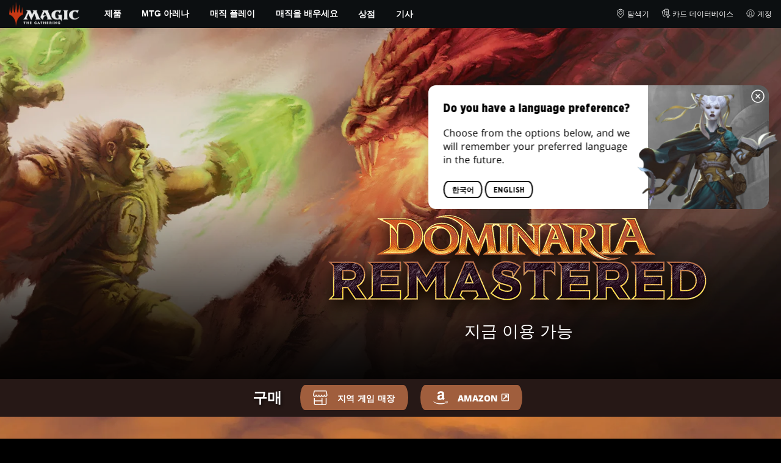

--- FILE ---
content_type: text/html; charset=utf-8
request_url: https://magic.wizards.com/ko/products/dominaria-remastered
body_size: 46985
content:
<!doctype html><html data-n-head-ssr lang="ko-KR" data-n-head="%7B%22lang%22:%7B%22ssr%22:%22ko-KR%22%7D%7D"><head ><script>window.dataLayer=window.dataLayer||[],window.dataLayer.push({userProperties:{user_id:"",user_type:"",newsletter_opt_in:"",targeted_analytics_opt_in:""}})</script><meta data-n-head="ssr" charset="utf-8"><meta data-n-head="ssr" name="viewport" content="width=device-width, initial-scale=1"><meta data-n-head="ssr" data-hid="google-site-verification" name="google-site-verification" content="WquIfqfWtlm2X62GTeJ-5vDtRrbOVOIT6mFc3vAP5BQ"><meta data-n-head="ssr" data-hid="gsv" name="google-site-verification" content="IjersixWhzfN8VOx9F_Pqujt5-OxIFfqjjNAE3qnb_Q"><meta data-n-head="ssr" data-hid="i18n-og" property="og:locale" content="ko_KR"><meta data-n-head="ssr" data-hid="i18n-og-alt-en-US" property="og:locale:alternate" content="en_US"><meta data-n-head="ssr" data-hid="i18n-og-alt-zh-CN" property="og:locale:alternate" content="zh_CN"><meta data-n-head="ssr" data-hid="i18n-og-alt-zh-TW" property="og:locale:alternate" content="zh_TW"><meta data-n-head="ssr" data-hid="i18n-og-alt-zh-HK" property="og:locale:alternate" content="zh_HK"><meta data-n-head="ssr" data-hid="i18n-og-alt-fr-FR" property="og:locale:alternate" content="fr_FR"><meta data-n-head="ssr" data-hid="i18n-og-alt-de-DE" property="og:locale:alternate" content="de_DE"><meta data-n-head="ssr" data-hid="i18n-og-alt-it-IT" property="og:locale:alternate" content="it_IT"><meta data-n-head="ssr" data-hid="i18n-og-alt-ja-JP" property="og:locale:alternate" content="ja_JP"><meta data-n-head="ssr" data-hid="i18n-og-alt-pt-BR" property="og:locale:alternate" content="pt_BR"><meta data-n-head="ssr" data-hid="i18n-og-alt-ru-RU" property="og:locale:alternate" content="ru_RU"><meta data-n-head="ssr" data-hid="i18n-og-alt-es-ES" property="og:locale:alternate" content="es_ES"><meta data-n-head="ssr" data-hid="description" name="description" content="과거의 힘을 휘두르세요! Dominaria Remastered 사전 주문이 지금 시작됩니다!"><meta data-n-head="ssr" data-hid="keywords" name="keywords" keywords="undefined"><meta data-n-head="ssr" data-hid="og:title" property="og:title" content="Dominaria Remastered | 매직: 더 개더링"><meta data-n-head="ssr" data-hid="og:description" property="og:description" content="과거의 힘을 휘두르세요! Dominaria Remastered 사전 주문이 지금 시작됩니다!"><meta data-n-head="ssr" data-hid="og:image" property="og:image" content="https://images.ctfassets.net/s5n2t79q9icq/4lQUAlj55i73K8VoIV0CDs/2c1af5abd8868d6574159209baba478d/dmr_meta_en.jpg"><meta data-n-head="ssr" data-hid="twitter:card" property="twitter:card" content="summary_large_image"><meta data-n-head="ssr" data-hid="twitter:title" property="twitter:title" content="Dominaria Remastered | 매직: 더 개더링"><meta data-n-head="ssr" data-hid="twitter:description" property="twitter:description" content="과거의 힘을 휘두르세요! Dominaria Remastered 사전 주문이 지금 시작됩니다!"><meta data-n-head="ssr" data-hid="twitter:image" property="twitter:image" content="https://images.ctfassets.net/s5n2t79q9icq/4lQUAlj55i73K8VoIV0CDs/2c1af5abd8868d6574159209baba478d/dmr_meta_en.jpg"><meta data-n-head="ssr" data-hid="og:type" property="og:type" content="website"><meta data-n-head="ssr" data-hid="og:url" property="og:url" content="https://magic.wizards.com/ko/products/dominaria-remastered"><meta data-n-head="ssr" data-hid="og:site_name" property="og:site_name" content="MAGIC: THE GATHERING"><title>Dominaria Remastered | 매직: 더 개더링</title><link data-n-head="ssr" rel="icon" type="image/x-icon" href="/assets/favicon.ico"><link data-n-head="ssr" data-hid="i18n-alt-en" rel="alternate" href="https://magic.wizards.com/en/products/dominaria-remastered" hreflang="en"><link data-n-head="ssr" data-hid="i18n-alt-zh" rel="alternate" href="https://magic.wizards.com/zh-Hans/products/dominaria-remastered" hreflang="zh"><link data-n-head="ssr" data-hid="i18n-alt-zh-CN" rel="alternate" href="https://magic.wizards.com/zh-Hans/products/dominaria-remastered" hreflang="zh-CN"><link data-n-head="ssr" data-hid="i18n-alt-zh-TW" rel="alternate" href="https://magic.wizards.com/zh-Hant/products/dominaria-remastered" hreflang="zh-TW"><link data-n-head="ssr" data-hid="i18n-alt-zh-HK" rel="alternate" href="https://magic.wizards.com/zh-Hant/products/dominaria-remastered" hreflang="zh-HK"><link data-n-head="ssr" data-hid="i18n-alt-fr" rel="alternate" href="https://magic.wizards.com/fr/products/dominaria-remastered" hreflang="fr"><link data-n-head="ssr" data-hid="i18n-alt-de" rel="alternate" href="https://magic.wizards.com/de/products/dominaria-remastered" hreflang="de"><link data-n-head="ssr" data-hid="i18n-alt-it" rel="alternate" href="https://magic.wizards.com/it/products/dominaria-remastered" hreflang="it"><link data-n-head="ssr" data-hid="i18n-alt-ja" rel="alternate" href="https://magic.wizards.com/ja/products/dominaria-remastered" hreflang="ja"><link data-n-head="ssr" data-hid="i18n-alt-ko" rel="alternate" href="https://magic.wizards.com/ko/products/dominaria-remastered" hreflang="ko"><link data-n-head="ssr" data-hid="i18n-alt-pt" rel="alternate" href="https://magic.wizards.com/pt-BR/products/dominaria-remastered" hreflang="pt"><link data-n-head="ssr" data-hid="i18n-alt-ru" rel="alternate" href="https://magic.wizards.com/ru/products/dominaria-remastered" hreflang="ru"><link data-n-head="ssr" data-hid="i18n-alt-es" rel="alternate" href="https://magic.wizards.com/es/products/dominaria-remastered" hreflang="es"><link data-n-head="ssr" data-hid="i18n-can" rel="canonical" href="https://magic.wizards.com/ko/products/dominaria-remastered"><script data-n-head="ssr" data-hid="semaphore-script" type="text/javascript" charset="utf-8">!function(){
          window.semaphore=window.semaphore||[],window.ketch=function(){
            window.semaphore.push(arguments)
          };
          var e=new URLSearchParams(document.location.search),
              o=e.has("property")?e.get("property"):"magic",
              n=document.createElement("script");
          n.type="text/javascript",
          n.src="https://global.ketchcdn.com/web/v3/config/hasbro/".concat(o,"/boot.js"),
          n.defer=n.async=!0,
          document.getElementsByTagName("head")[0].appendChild(n)
        }();</script><script data-n-head="ssr" data-hid="gtm-script">if(!window._gtm_init){window._gtm_init=1;(function(w,n,d,m,e,p){w[d]=(w[d]==1||n[d]=='yes'||n[d]==1||n[m]==1||(w[e]&&w[e][p]&&w[e][p]()))?1:0})(window,navigator,'doNotTrack','msDoNotTrack','external','msTrackingProtectionEnabled');(function(w,d,s,l,x,y){w[x]={};w._gtm_inject=function(i){if(w.doNotTrack||w[x][i])return;w[x][i]=1;w[l]=w[l]||[];w[l].push({'gtm.start':new Date().getTime(),event:'gtm.js'});var f=d.getElementsByTagName(s)[0],j=d.createElement(s);j.async=true;j.src='https://www.googletagmanager.com/gtm.js?id='+i;f.parentNode.insertBefore(j,f);};w[y]('GTM-P9XT3MP')})(window,document,'script','dataLayer','_gtm_ids','_gtm_inject')}</script><script data-n-head="ssr" data-hid="org-json-ld" type="application/ld+json">{
  "url": "https://magic.wizards.com/en",
  "logo": "https://images.ctfassets.net/s5n2t79q9icq/3dB5uyWzUH95O1ZPBNNUX5/6cff7c65a809285755ea24b164b6ac65/magic-logo.png?fm=webp",
  "name": "Magic: The Gathering",
  "@type": "Organization",
  "sameAs": [
    "https://www.facebook.com/MagicTheGathering",
    "https://twitter.com/wizards_magic",
    "https://www.instagram.com/wizards_magic/",
    "https://www.youtube.com/channel/UC8ZGymAvfP97qJabgqUkz4A",
    "https://www.twitch.tv/magic",
    "https://en.wikipedia.org/wiki/Magic:_The_Gathering"
  ],
  "@context": "https://schema.org"
}</script><style data-vue-ssr-id="b7d52e30:0 bc810302:0 eae2d398:0 946c05c6:0 4c83b126:0 b1b3b8d0:0 374acc92:0 76a14ec9:0 85494fd4:0 641bf084:0 146bb0db:0 868dae20:0 57004bae:0 1314f216:0 25eebcd3:0 b6d5deaa:0 5d9b5ae2:0 5d1d5cbf:0 f8b25b92:0 5cfca502:0 6e282f1c:0 799657db:0 548760ac:0 9e44c230:0 4fc7f35f:0 e73b002e:0 a5eb9fec:0 b1831c10:0 1ba2bf78:0 0f67c287:0 775d6145:0 778edac2:0 d11c2f98:0 fc6fc2fa:0 70dba171:0 314138da:0 1f7a77db:0">.nuxt-progress{background-color:#e83411;height:2px;left:0;opacity:1;position:fixed;right:0;top:0;transition:width .1s,opacity .4s;width:0;z-index:999999}.nuxt-progress.nuxt-progress-notransition{transition:none}.nuxt-progress-failed{background-color:red}
@font-face{font-display:swap;font-family:"Beleren";font-style:normal;font-weight:400;src:url(/assets/fonts/Beleren-Bold.woff2) format("woff2"),url(/assets/fonts/Beleren-Bold.woff) format("woff"),url(/assets/fonts/Beleren-Bold.ttf) format("truetype")}@font-face{font-display:swap;font-family:"Beleren Small Caps";font-style:normal;font-weight:400;src:url(/assets/fonts/Beleren-Small-Caps.woff2) format("woff2"),url(/assets/fonts/Beleren-Small-Caps.woff) format("woff"),url(/assets/fonts/Beleren-Small-Caps.ttf) format("truetype")}@font-face{font-display:swap;font-family:"Open Sans";font-style:italic;font-weight:300;src:local("Open Sans Light Italic"),local("OpenSans-LightItalic"),url(/assets/fonts/OpenSans-LightItalic-Ext.woff2) format("woff2");unicode-range:u+0100-024f,u+0259,u+1e??,u+2020,u+20a0-20ab,u+20ad-20cf,u+2113,u+2c60-2c7f,u+a720-a7ff}@font-face{font-display:swap;font-family:"Open Sans";font-style:italic;font-weight:300;src:local("Open Sans Light Italic"),local("OpenSans-LightItalic"),url(/assets/fonts/OpenSans-LightItalic.woff2) format("woff2");unicode-range:u+00??,u+0131,u+0152-0153,u+02bb-02bc,u+02c6,u+02da,u+02dc,u+2000-206f,u+2074,u+20ac,u+2122,u+2191,u+2193,u+2212,u+2215,u+feff,u+fffd}@font-face{font-display:swap;font-family:"Open Sans";font-style:italic;font-weight:400;src:local("Open Sans Italic"),local("OpenSans-Italic"),url(/assets/fonts/OpenSans-Italic-Ext.woff2) format("woff2");unicode-range:u+0100-024f,u+0259,u+1e??,u+2020,u+20a0-20ab,u+20ad-20cf,u+2113,u+2c60-2c7f,u+a720-a7ff}@font-face{font-display:swap;font-family:"Open Sans";font-style:italic;font-weight:400;src:local("Open Sans Italic"),local("OpenSans-Italic"),url(/assets/fonts/OpenSans-Italic.woff2) format("woff2");unicode-range:u+00??,u+0131,u+0152-0153,u+02bb-02bc,u+02c6,u+02da,u+02dc,u+2000-206f,u+2074,u+20ac,u+2122,u+2191,u+2193,u+2212,u+2215,u+feff,u+fffd}@font-face{font-display:swap;font-family:"Open Sans";font-style:italic;font-weight:600;src:local("Open Sans SemiBold Italic"),local("OpenSans-SemiBoldItalic"),url(/assets/fonts/OpenSans-SemiBoldItalic-Ext.woff2) format("woff2");unicode-range:u+0100-024f,u+0259,u+1e??,u+2020,u+20a0-20ab,u+20ad-20cf,u+2113,u+2c60-2c7f,u+a720-a7ff}@font-face{font-display:swap;font-family:"Open Sans";font-style:italic;font-weight:600;src:local("Open Sans SemiBold Italic"),local("OpenSans-SemiBoldItalic"),url(/assets/fonts/OpenSans-SemiBoldItalic.woff2) format("woff2");unicode-range:u+00??,u+0131,u+0152-0153,u+02bb-02bc,u+02c6,u+02da,u+02dc,u+2000-206f,u+2074,u+20ac,u+2122,u+2191,u+2193,u+2212,u+2215,u+feff,u+fffd}@font-face{font-display:swap;font-family:"Open Sans";font-style:italic;font-weight:700;src:local("Open Sans Bold Italic"),local("OpenSans-BoldItalic"),url(/assets/fonts/OpenSans-BoldItalic-Ext.woff2) format("woff2");unicode-range:u+0100-024f,u+0259,u+1e??,u+2020,u+20a0-20ab,u+20ad-20cf,u+2113,u+2c60-2c7f,u+a720-a7ff}@font-face{font-display:swap;font-family:"Open Sans";font-style:italic;font-weight:700;src:local("Open Sans Bold Italic"),local("OpenSans-BoldItalic"),url(/assets/fonts/OpenSans-BoldItalic.woff2) format("woff2");unicode-range:u+00??,u+0131,u+0152-0153,u+02bb-02bc,u+02c6,u+02da,u+02dc,u+2000-206f,u+2074,u+20ac,u+2122,u+2191,u+2193,u+2212,u+2215,u+feff,u+fffd}@font-face{font-display:swap;font-family:"Open Sans";font-style:italic;font-weight:800;src:local("Open Sans ExtraBold Italic"),local("OpenSans-ExtraBoldItalic"),url(/assets/fonts/OpenSans-ExtraBoldItalic-Ext.woff2) format("woff2");unicode-range:u+0100-024f,u+0259,u+1e??,u+2020,u+20a0-20ab,u+20ad-20cf,u+2113,u+2c60-2c7f,u+a720-a7ff}@font-face{font-display:swap;font-family:"Open Sans";font-style:italic;font-weight:800;src:local("Open Sans ExtraBold Italic"),local("OpenSans-ExtraBoldItalic"),url(/assets/fonts/OpenSans-ExtraBoldItalic.woff2) format("woff2");unicode-range:u+00??,u+0131,u+0152-0153,u+02bb-02bc,u+02c6,u+02da,u+02dc,u+2000-206f,u+2074,u+20ac,u+2122,u+2191,u+2193,u+2212,u+2215,u+feff,u+fffd}@font-face{font-display:swap;font-family:"Open Sans";font-style:normal;font-weight:300;src:local("Open Sans Light"),local("OpenSans-Light"),url(/assets/fonts/OpenSans-Light-Ext.woff2) format("woff2");unicode-range:u+0100-024f,u+0259,u+1e??,u+2020,u+20a0-20ab,u+20ad-20cf,u+2113,u+2c60-2c7f,u+a720-a7ff}@font-face{font-display:swap;font-family:"Open Sans";font-style:normal;font-weight:300;src:local("Open Sans Light"),local("OpenSans-Light"),url(/assets/fonts/OpenSans-Light.woff2) format("woff2");unicode-range:u+00??,u+0131,u+0152-0153,u+02bb-02bc,u+02c6,u+02da,u+02dc,u+2000-206f,u+2074,u+20ac,u+2122,u+2191,u+2193,u+2212,u+2215,u+feff,u+fffd}@font-face{font-display:swap;font-family:"Open Sans";font-style:normal;font-weight:400;src:local("Open Sans Regular"),local("OpenSans-Regular"),url(/assets/fonts/OpenSans-Regular-Ext.woff2) format("woff2");unicode-range:u+0100-024f,u+0259,u+1e??,u+2020,u+20a0-20ab,u+20ad-20cf,u+2113,u+2c60-2c7f,u+a720-a7ff}@font-face{font-display:swap;font-family:"Open Sans";font-style:normal;font-weight:400;src:local("Open Sans Regular"),local("OpenSans-Regular"),url(/assets/fonts/OpenSans-Regular.woff2) format("woff2");unicode-range:u+00??,u+0131,u+0152-0153,u+02bb-02bc,u+02c6,u+02da,u+02dc,u+2000-206f,u+2074,u+20ac,u+2122,u+2191,u+2193,u+2212,u+2215,u+feff,u+fffd}@font-face{font-display:swap;font-family:"Open Sans";font-style:normal;font-weight:600;src:local("Open Sans SemiBold"),local("OpenSans-SemiBold"),url(/assets/fonts/OpenSans-SemiBold-Ext.woff2) format("woff2");unicode-range:u+0100-024f,u+0259,u+1e??,u+2020,u+20a0-20ab,u+20ad-20cf,u+2113,u+2c60-2c7f,u+a720-a7ff}@font-face{font-display:swap;font-family:"Open Sans";font-style:normal;font-weight:600;src:local("Open Sans SemiBold"),local("OpenSans-SemiBold"),url(/assets/fonts/OpenSans-SemiBold.woff2) format("woff2");unicode-range:u+00??,u+0131,u+0152-0153,u+02bb-02bc,u+02c6,u+02da,u+02dc,u+2000-206f,u+2074,u+20ac,u+2122,u+2191,u+2193,u+2212,u+2215,u+feff,u+fffd}@font-face{font-display:swap;font-family:"Open Sans";font-style:normal;font-weight:700;src:local("Open Sans Bold"),local("OpenSans-Bold"),url(/assets/fonts/OpenSans-Bold-Ext.woff2) format("woff2");unicode-range:u+0100-024f,u+0259,u+1e??,u+2020,u+20a0-20ab,u+20ad-20cf,u+2113,u+2c60-2c7f,u+a720-a7ff}@font-face{font-display:swap;font-family:"Open Sans";font-style:normal;font-weight:700;src:local("Open Sans Bold"),local("OpenSans-Bold"),url(/assets/fonts/OpenSans-Bold.woff2) format("woff2");unicode-range:u+00??,u+0131,u+0152-0153,u+02bb-02bc,u+02c6,u+02da,u+02dc,u+2000-206f,u+2074,u+20ac,u+2122,u+2191,u+2193,u+2212,u+2215,u+feff,u+fffd}@font-face{font-display:swap;font-family:"Open Sans";font-style:normal;font-weight:800;src:local("Open Sans ExtraBold"),local("OpenSans-ExtraBold"),url(/assets/fonts/OpenSans-ExtraBold-Ext.woff2) format("woff2");unicode-range:u+0100-024f,u+0259,u+1e??,u+2020,u+20a0-20ab,u+20ad-20cf,u+2113,u+2c60-2c7f,u+a720-a7ff}@font-face{font-display:swap;font-family:"Open Sans";font-style:normal;font-weight:800;src:local("Open Sans ExtraBold"),local("OpenSans-ExtraBold"),url(/assets/fonts/OpenSans-ExtraBold.woff2) format("woff2");unicode-range:u+00??,u+0131,u+0152-0153,u+02bb-02bc,u+02c6,u+02da,u+02dc,u+2000-206f,u+2074,u+20ac,u+2122,u+2191,u+2193,u+2212,u+2215,u+feff,u+fffd}@font-face{font-display:swap;font-family:"Gotham Narrow";font-style:normal;font-weight:500;src:url(/assets/fonts/GothamNarrow-Medium.woff2) format("woff2")}@font-face{font-display:swap;font-family:"Gotham Narrow";font-style:normal;font-weight:600;src:url(/assets/fonts/GothamNarrow-Bold.woff2) format("woff2")}@font-face{font-display:swap;font-family:"Gotham Narrow";font-style:normal;font-weight:800;src:url(/assets/fonts/GothamNarrow-Black.woff2) format("woff2")}:root{--black:#000;--black-alpha0:transparent;--black-alpha10:rgba(0,0,0,.1);--black-alpha25:rgba(0,0,0,.25);--black-alpha50:rgba(0,0,0,.5);--black-alpha75:rgba(0,0,0,.75);--black-alpha90:rgba(0,0,0,.9);--white:#fff;--white-alpha0:hsla(0,0%,100%,0);--white-alpha10:hsla(0,0%,100%,.1);--white-alpha25:hsla(0,0%,100%,.25);--white-alpha50:hsla(0,0%,100%,.5);--white-alpha75:hsla(0,0%,100%,.75);--white-alpha90:hsla(0,0%,100%,.9);--magic-brand-red:#ea3601;--magic-brand-orange:#ff6000;--discord-brand-color:#404fec;--facebook-brand-color:#0d77fb;--instagram-brand-color:#405de6;--twitter-brand-color:#1da1f2;--tiktok-brand-color:#fe2c55;--twitch-brand-color:#9436ff;--youtube-brand-color:#ff0100;--system-font-family:-apple-system,system-ui,-apple-system,Segoe UI,Roboto,Ubuntu,Cantarell,Noto Sans,sans-serif,"Segoe UI",Roboto,"Helvetica Neue",Arial,"Noto Sans",sans-serif,"Apple Color Emoji","Segoe UI Emoji","Segoe UI Symbol","Noto Color Emoji";--base-font-color:var(--white);--base-font-family:"Open Sans",Arial,sans-serif;--base-font-size:16px;--base-word-spacing:1px;--strong-font-family:"Gotham Narrow",Arial,serif;--magic-font-family:"Beleren",serif;--magic-font-family-small-caps:"Beleren Small Caps",serif;--html-background:var(--black);--max-site-width:2160px;--default-max-content-width:1440px;--site-header-height:54px;--site-header-z-index:100;--swiper-overflow:visible;--auto-card-label-color:#eb2c06;--easeInSine:cubic-bezier(0.47,0,0.745,0.715);--easeInCubic:cubic-bezier(0.55,0.055,0.675,0.19);--easeInQuint:cubic-bezier(0.755,0.05,0.855,0.06);--easeInCirc:cubic-bezier(0.6,0.04,0.98,0.335);--easeOutSine:cubic-bezier(0.39,0.575,0.565,1);--easeOutCubic:cubic-bezier(0.215,0.61,0.355,1);--easeOutQuint:cubic-bezier(0.23,1,0.32,1);--easeOutCirc:cubic-bezier(0.075,0.82,0.165,1);--easeInOutSine:cubic-bezier(0.445,0.05,0.55,0.95);--easeInOutCubic:cubic-bezier(0.645,0.045,0.355,1);--easeInOutQuint:cubic-bezier(0.86,0,0.07,1);--easeInOutCirc:cubic-bezier(0.785,0.135,0.15,0.86);--easeInQuad:cubic-bezier(0.55,0.085,0.68,0.53);--easeInQuart:cubic-bezier(0.895,0.03,0.685,0.22);--easeInExpo:cubic-bezier(0.95,0.05,0.795,0.035);--easeInBack:cubic-bezier(0.6,-0.28,0.735,0.045);--easeOutQuad:cubic-bezier(0.25,0.46,0.45,0.94);--easeOutQuart:cubic-bezier(0.165,0.84,0.44,1);--easeOutExpo:cubic-bezier(0.19,1,0.22,1);--easeOutBack:cubic-bezier(0.175,0.885,0.32,1.275);--easeInOutQuad:cubic-bezier(0.455,0.03,0.515,0.955);--easeInOutQuart:cubic-bezier(0.77,0,0.175,1);--easeInOutExpo:cubic-bezier(1,0,0,1);--easeInOutBack:cubic-bezier(0.68,-0.55,0.265,1.55)}html{-ms-text-size-adjust:100%;-webkit-text-size-adjust:100%;-moz-osx-font-smoothing:grayscale;-webkit-font-smoothing:antialiased;background:#000;background:var(--html-background);box-sizing:border-box;color:#fff;color:var(--base-font-color,#fff);font-family:"Open Sans",Arial,sans-serif;font-family:var(--base-font-family);font-size:16px;font-size:var(--base-font-size);word-spacing:1px;word-spacing:var(--base-word-spacing)}*,:after,:before{box-sizing:border-box;margin:0}[role=button],[type=button],[type=reset],[type=submit],button{cursor:pointer}h1,h2,h3,h4,h5,h6{font-family:"Gotham Narrow",Arial,serif;font-family:var(--strong-font-family);font-weight:800;text-transform:uppercase}a{color:#ea3601;color:var(--theme-link-color,#ea3601);outline:none;-webkit-text-decoration:none;text-decoration:none;will-change:filter}a:focus,a:hover{filter:drop-shadow(0 0 8px #ea3601);filter:drop-shadow(0 0 8px var(--theme-link-color,#ea3601))}a:active{color:#b93b0d;color:var(--theme-link-color--active,#b93b0d)}img{vertical-align:middle}option{color:rgba(0,0,0,.9);color:var(--black-alpha90)}dialog:focus-visible{outline:none}.__nuxt-error-page{min-height:66vh;position:relative!important}swiper-container::part(scrollbar){position:relative!important}swiper-container::part(scrollbar){--swiper-scrollbar-bg-color:rgba(0,0,0,.33);--swiper-scrollbar-drag-bg-color:#e83411;--swiper-scrollbar-sides-offset:80px;--swiper-scrollbar-bottom:0;margin:2rem 0 0;margin:var(--swiper-scrollbar-margin,2rem 0 0)}swiper-container::part(scrollbar):after{content:"";cursor:grab;height:40px;left:50%;position:absolute;top:50%;transform:translate(-50%,-50%);width:100%;z-index:1}swiper-container::part(scrollbar):active:after{cursor:grabbing}.swiper,.swiper-container{overflow:visible!important;overflow:var(--swiper-overflow,visible)!important;touch-action:pan-y}.swiper-wrapper{display:flex}.swiper-slide{height:auto!important;height:var(--swiper-slide-height,auto)!important}.swiperArrows-absolute{cursor:pointer;display:none;position:absolute;top:50%;transform:translateY(-50%);z-index:1}@media(min-width:1024px){.swiperArrows-absolute{display:inline-block}}.swiper-button-lock{display:none!important;pointer-events:none!important}.swiperPrev-absolute{left:0}.swiperNext-absolute{right:0}.swiperPrev-absolute--5{left:-5%}.swiperNext-absolute--5{right:-5%}deck-list{white-space:pre}.u-text-center{text-align:center}.u-sr-only{border:0;color:transparent;font:0/0 a;text-shadow:none}.u-img-responsive{height:auto;max-width:100%}.u-br-12{border-radius:12px;overflow:hidden}.hidden{display:none!important}
.css-8VpUG{-webkit-clip-path:content-box;clip-path:content-box;margin:0 auto;max-width:var(--max-site-width)}.css-rgoyv{-webkit-backdrop-filter:blur(2px);backdrop-filter:blur(2px);background:var(--black-alpha75);bottom:0;left:0;position:fixed;right:0;top:0;z-index:calc(var(--site-header-z-index) - 1)}
.css-RbpHS{height:1px;left:-999px;left:0;overflow:hidden;position:absolute;top:auto;width:1px;z-index:-2}.css-RbpHS:focus{border:1px dashed var(--black)}.css-RbpHS:active,.css-RbpHS:focus{background:var(--black);color:var(--white);font-size:.875rem;font-weight:600;height:var(--site-header-height);left:0;outline:none;overflow:auto;padding:1.15em 0 1em;position:fixed;right:0;text-align:center;-webkit-text-decoration:underline;text-decoration:underline;top:0;width:auto;z-index:800}
.css-pwZO0{--theme-link-color:#ea3601;--theme-link-color--active:#b93b0d;--theme-accent-color:#ea4b12;--logo-width:115px;--bar-bg-color:#0c0f11;--bar-padding:0 15px;--bar-justify:center;--bar-links-display:none;--bar-link-gap:20px;--bar-link-color:var(--white);--bar-link-icon-size:1.3em;--burger-display:block;--nav-display:none;--navigation-padding:6px 15px;--navigation-display:none;--drawer-max-width:320px;--drawer-top-padding:var(--site-header-height)}@media(min-width:1024px){.css-pwZO0{--bar-justify:flex-start;--bar-links-display:block;--burger-display:none;--nav-display:block;--navigation-display:flex}}.css-ijoWq{background-color:var(--bar-bg-color);position:sticky;top:0;z-index:var(--site-header-z-index)}.css-IPddW{display:var(--nav-display);height:100%}.css-7Mm5k{align-items:center;background-color:var(--bar-bg-color);display:flex;height:var(--site-header-height);justify-content:var(--bar-justify);margin:0 auto;max-width:calc(var(--default-max-content-width) + 30px);padding:var(--bar-padding);position:relative}.css-KIU28{display:none}.css-QgeYR{list-style:none;padding:0 1.5em}.css-QgeYR,.css-QgeYR li{height:100%}.css-QgeYR .css-rCH-s{align-items:center;background:transparent;border:none;color:var(--white);display:inline-flex;font-size:.875rem;font-weight:700;height:100%;justify-content:center;padding:0 1.2em;text-transform:uppercase}.css-QgeYR .css-rCH-s:focus,.css-QgeYR .css-rCH-s:hover{color:var(--theme-link-color);filter:drop-shadow(0 0 8px var(--theme-link-color));outline:none}.css-QgeYR .css-rCH-s:active{color:var(--theme-link-color--active)}.css-QgeYR .css-pLDdE{position:relative}.css-QgeYR .css-pLDdE:after{border:9px solid transparent;border-top:11px solid var(--theme-accent-color);content:"";display:block;left:50%;position:absolute;top:100%;transform:translateX(-9px);z-index:1000}.css-bbSbK{display:var(--burger-display);left:15px;position:absolute;top:50%;transform:translateY(-50%)}.css-Obhd0{flex:0 0 auto;width:var(--logo-width)}.css-wXlq4{height:auto;width:100%}.css-hZhFq{display:var(--bar-links-display);margin-left:auto}.css-UHKKC{list-style:none;margin-right:calc(0px - var(--bar-link-gap)/2);padding:0}.css-OrBaX{color:var(--bar-link-color);font-size:.75rem;line-height:1;margin:0 calc(var(--bar-link-gap)/2);text-transform:uppercase}.css-OrBaX:focus,.css-OrBaX:hover{color:var(--theme-link-color);filter:drop-shadow(0 0 8px var(--theme-link-color))}.css-OrBaX:active{color:var(--theme-link-color--active)}.css-Y58\+d{height:var(--bar-link-icon-size);margin-right:.25em;width:var(--bar-link-icon-size)}.css-pbj5P{height:100%;left:0;max-width:var(--drawer-max-width);position:fixed;top:0;transform:translateX(-100%) translateZ(0);transition:transform .3s var(--easeOutCirc);width:80vw;z-index:-1}.css-pbj5P.css-eVLZA{transform:translateX(0) translateZ(0)}.css-ZtHNW{background-color:var(--black);height:100%;padding:var(--drawer-top-padding) 0 0}.css-yDRko{list-style:none;max-height:100%;overflow:auto;padding:0}.css-NK8Pc{border-top:1px solid hsla(0,0%,100%,.1);list-style:none;padding:0}.css-w3STG .css-rCH-s{color:var(--white);font-weight:600;padding:.75em 1.5em .75em 2em}.css-w3STG .css-rCH-s:active,.css-w3STG .css-rCH-s:hover{color:var(--theme-link-color)}.css--dVAy .css-w3STG .css-rCH-s{font-weight:inherit}.css-w3STG .css-OrBaX{font-size:.875rem;padding:1em}.css-NPCbI{min-height:100px;width:100%}.css-g77Qr{background-color:var(--black);position:sticky;top:0}.css-guqOt{font-size:.9em;font-weight:700;position:relative;text-transform:uppercase}.css-guqOt:after{background-color:#ea4b12;content:"";display:block;height:2px;position:absolute;top:calc(100% + 2px);width:26px}.css-3kNYm{height:1.375em;margin-left:auto;width:1.375em}.css-GkXm9{position:absolute;transform:translateX(calc(-100% - 5px))}.css-k3\+MB{height:100%;width:100%}.css-fLm0P{background-color:var(--black);border-top:3px solid var(--theme-accent-color);left:0;padding:2em 0;position:fixed;top:var(--drawer-top-padding);width:100vw;z-index:-1}.css-owYot{margin-bottom:1em;max-width:200px}.css-4isMn{height:100%;left:0;position:fixed;right:0;top:var(--site-header-height)}.css-Sv21e{display:flex;margin:0 auto;max-width:var(--default-max-content-width);padding:0}.css-lvUQK{margin:0 2em}.css-KeIPk,.css-lvUQK{list-style:none;padding:0}.css-JkMvT{font-weight:700;text-transform:uppercase}.css-JkMvT:after{background-color:var(--theme-accent-color);content:"";display:block;height:2px;margin:3px 0 6px;width:26px}.css-x4ztt{align-items:center;color:var(--white-alpha75);display:inline-flex;flex-direction:column;justify-content:center;margin:4px 0}.css-x4ztt:active,.css-x4ztt:focus,.css-x4ztt:hover{color:var(--theme-link-color)}.css-Sy8YD{font-weight:700}.css-IdCc8{outline:none}.css-NKAb-{pointer-events:none}.css--E4Rg{position:relative;z-index:-2}.css--E4Rg.css-GQo9U{filter:blur(2px)}.css--E4Rg.css-GQo9U:after{background:var(--black-alpha75);bottom:0;content:"";left:0;position:absolute;right:0;top:0;z-index:100}
.css-GvEcW{--max-width:1200px}.css-Okwuj{padding:12px;position:relative}.css-Okwuj:before{background-color:var(--black);bottom:0;content:"";left:0;position:absolute;right:0;top:0;z-index:-1}.css-EP8jX{margin:0 auto;max-width:var(--max-width)}.css-hUA5l{padding:0 10px}
.css-V7\+d5{display:flex}.css-V7\+d5.css-simOn{display:inline-flex}.css-V7\+d5.css-qYndh{height:100%;width:100%}.css-V7\+d5.css-rZ8nS{height:100%}.css-V7\+d5.css-7gtHY{width:100%}.css-uKHBa{justify-content:flex-start}.css-tEXox{justify-content:flex-end}.css-zaJql{justify-content:center}.css-SY8hn{justify-content:space-around}.css-lHyHX{justify-content:space-between}.css-Y\+iIE{justify-content:space-evenly}.css-omMmf{align-items:flex-start}.css-P73fn{align-items:flex-end}.css-EbWDK{align-items:center}.css-ySvRo{align-items:stretch}
.css-vX-d7{background:var(--body-background);color:var(--base-font-color);opacity:1;overflow-x:clip;transition:opacity .2s var(--easeInOutQuad)}.css-vX-d7.css-MREyH{opacity:0}.css-lycwM,.css-CSDhh{position:relative}.css-lycwM.css-J6bNh{background:var(--theme-odd-section-tint)}.css-lycwM.css-09hJF{background:var(--theme-even-section-tint)}.css-b3jAy{bottom:0;position:absolute;right:20px;top:20px}
.css-ZAN76{font-size:36px;line-height:1.2}@media screen and (min-width:320px){.css-ZAN76{font-size:calc(34.5px + .46875vw)}}@media screen and (min-width:1600px){.css-ZAN76{font-size:42px}}.css-S3WFH{font-size:30px;line-height:1.2}@media screen and (min-width:320px){.css-S3WFH{font-size:calc(28.5px + .46875vw)}}@media screen and (min-width:1600px){.css-S3WFH{font-size:36px}}.css-Ur81b{font-size:24px;line-height:1.2}@media screen and (min-width:320px){.css-Ur81b{font-size:calc(22.5px + .46875vw)}}@media screen and (min-width:1600px){.css-Ur81b{font-size:30px}}.css-blB8m{font-size:18px;line-height:1.2}@media screen and (min-width:320px){.css-blB8m{font-size:calc(16.5px + .46875vw)}}@media screen and (min-width:1600px){.css-blB8m{font-size:24px}}.css-mxE4Y{font-size:16px;line-height:1.2}@media screen and (min-width:320px){.css-mxE4Y{font-size:calc(14.5px + .46875vw)}}@media screen and (min-width:1600px){.css-mxE4Y{font-size:22px}}.css-ApGFf{font-size:14px;line-height:1.2}@media screen and (min-width:320px){.css-ApGFf{font-size:calc(12.5px + .46875vw)}}@media screen and (min-width:1600px){.css-ApGFf{font-size:20px}}.css-i1S\+o{clip:rect(0,0,0,0);border:0;height:1px;margin:-1px;overflow:hidden;padding:0;position:absolute;width:1px}
.css-1FFLN{--wrap-height:var(--wrap-height--base,70vh);--wrap-max-height:var(--wrap-max-height--base,600px);--wrap-min-height:var(--wrap-min-height--base,400px);--wrap-padding:var(--wrap-padding--base,24px 15px);--text-aligment:var(--text-aligment--base,center);--wrap-background-gradient:var(--wrap-background-gradient--base,linear-gradient(to bottom,rgba(0,0,0,.1) 50%,rgba(0,0,0,.4) 70%,rgba(0,0,0,.9) 100%));--content-color:var(--white);--content-align:center;--content-justify:flex-end;--content-max-width:660px;--header-color:#fff;--ctas-gap:24px;--ctas-flex-direction:column;--cta-margin:calc(var(--ctas-gap)/2)}@media(min-width:768px){.css-1FFLN{--wrap-height:var(--wrap-height--sm,80vh)}}@media(min-width:1024px){.css-1FFLN{--wrap-height:var(--wrap-height--md,80vh)}}@media(min-width:1250px){.css-1FFLN{--wrap-height:var(--wrap-height--lg,80vh)}}@media(min-width:768px){.css-1FFLN{--wrap-max-height:var(--wrap-max-height--sm,700px)}}@media(min-width:1024px){.css-1FFLN{--wrap-max-height:var(--wrap-max-height--md,700px)}}@media(min-width:1250px){.css-1FFLN{--wrap-max-height:var(--wrap-max-height--lg,700px)}}@media(min-width:768px){.css-1FFLN{--wrap-min-height:var(--wrap-min-height--sm,500px)}}@media(min-width:1024px){.css-1FFLN{--wrap-min-height:var(--wrap-min-height--md,500px)}}@media(min-width:1250px){.css-1FFLN{--wrap-min-height:var(--wrap-min-height--lg,500px)}}@media(min-width:768px){.css-1FFLN{--wrap-padding:var(--wrap-padding--sm,40px 50px)}}@media(min-width:1024px){.css-1FFLN{--wrap-padding:var(--wrap-padding--md,50px 80px)}}@media(min-width:1250px){.css-1FFLN{--wrap-padding:var(--wrap-padding--lg,60px 100px)}}@media(min-width:768px){.css-1FFLN{--text-aligment:var(--text-aligment--sm,center)}}@media(min-width:1024px){.css-1FFLN{--text-aligment:var(--text-aligment--md,center)}}@media(min-width:1250px){.css-1FFLN{--text-aligment:var(--text-aligment--lg,center)}}@media(min-width:768px){.css-1FFLN{--wrap-background-gradient:var(--wrap-background-gradient--sm,linear-gradient(to bottom,rgba(0,0,0,.1) 50%,rgba(0,0,0,.4) 70%,rgba(0,0,0,.9) 100%))}}@media(min-width:1024px){.css-1FFLN{--wrap-background-gradient:var(--wrap-background-gradient--md,linear-gradient(to bottom,rgba(0,0,0,.1) 50%,rgba(0,0,0,.4) 70%,rgba(0,0,0,.9) 100%))}}@media(min-width:1250px){.css-1FFLN{--wrap-background-gradient:var(--wrap-background-gradient--lg,linear-gradient(to bottom,rgba(0,0,0,.1) 50%,rgba(0,0,0,.4) 70%,rgba(0,0,0,.9) 100%))}}@media(min-width:768px){.css-1FFLN{--ctas-flex-direction:row;--ctas-gap:30px;--cta-margin:0 calc(var(--ctas-gap)/2)}}.css-1FFLN.css-gq-Al{--content-justify:flex-start}@media(min-width:1250px){.css-1FFLN{--content-align:flex-start;--ctas-gap:40px}.css-1FFLN.css--hPDb{--content-align:center}.css-1FFLN.css-EiNNe{--content-align:flex-end}}.css-tzryv{height:var(--wrap-height);max-height:var(--wrap-max-height);min-height:var(--wrap-min-height);overflow:hidden!important;overflow:var(--wrap-overflow,hidden)!important;padding:var(--wrap-padding);position:relative;z-index:0;z-index:var(--wrap-z-index,0)}.css-tzryv:after{background:var(--wrap-background-gradient);bottom:-1px;content:"";left:-1px;position:absolute;right:-1px;top:0;z-index:0}.css-tzryv.css-SzaUz:after{display:none}.css-7VMXX{bottom:0;left:0;position:absolute;right:0;top:0}.css-Gq1Og{min-height:100%;-o-object-fit:cover;object-fit:cover;width:100%}.css-O6Abb{height:100%;margin:0 auto;max-width:1450px;max-width:var(--container-max-width,1450px);width:100%}.css-MRT0e{align-items:var(--content-align);color:var(--content-color);display:flex;flex-direction:column;height:100%;justify-content:var(--content-justify);position:relative;z-index:1}.css-5mcZT{max-width:660px;text-align:var(--text-aligment);width:100%}.css-G1fBt{display:block;margin-bottom:.5em}.css-6oPv2{color:var(--header-color);font-size:36px;font-weight:800;line-height:1;max-width:var(--content-max-width);text-align:var(--text-aligment)}@media screen and (min-width:320px){.css-6oPv2{font-size:calc(29px + 2.1875vw)}}@media screen and (min-width:1600px){.css-6oPv2{font-size:64px}}.css-7HbmD .css-6oPv2{text-shadow:var(--hero-header-text-shadow,0 1px 2px var(--black-alpha75))}.css-TChra{font-size:18px;font-weight:500;max-width:var(--content-max-width);text-align:var(--text-aligment)}@media screen and (min-width:320px){.css-TChra{font-size:calc(15px + .9375vw)}}@media screen and (min-width:1600px){.css-TChra{font-size:30px}}.css-7HbmD .css-TChra{text-shadow:var(--hero-subheader-text-shadow,0 1px 2px var(--black-alpha75))}.css-6Orzm{max-width:600px;width:100%}.css-7Kl45{color:var(--text-color);font-size:16px;font-weight:600;margin:0 auto;max-width:var(--content-max-width);text-align:var(--text-aligment)}.css-7HbmD .css-7Kl45{text-shadow:var(--hero-copy-text-shadow,0 1px 2px var(--black-alpha75))}.css-pt4U3{max-width:100%}.css-wLxGX{color:inherit;color:var(--shout-out-color,inherit);font-family:var(--strong-font-family);font-size:28px;font-weight:800;margin:.5em auto}@media screen and (min-width:320px){.css-wLxGX{font-size:calc(23.75px + 1.32813vw)}}@media screen and (min-width:1600px){.css-wLxGX{font-size:45px}}.css-Vjt-f{align-items:center;display:flex;flex-direction:var(--ctas-flex-direction);justify-content:center;margin-top:1em}.css-80hCV{display:inline-flex;flex:0 0 auto}.css-80hCV a,.css-80hCV button{margin:var(--cta-margin) auto}.css-VeLn9{min-height:300px;width:100%}
.css-lgBI5{--backdrop-anchored-img-height:var(--backdrop-anchored-img-height--base);--backdrop-anchored-width:100%;overflow:hidden;overflow:var(--backdrop-overflow,hidden);position:relative;z-index:0;z-index:var(--backdrop-z-index,0)}@media(min-width:576px){.css-lgBI5{--backdrop-anchored-width:var(--backdrop-anchored-width--xs,767px);--backdrop-anchored-img-height:var(--backdrop-anchored-img-height--xs)}}@media(min-width:768px){.css-lgBI5{--backdrop-anchored-width:var(--backdrop-anchored-width--sm,1023px);--backdrop-anchored-img-height:var(--backdrop-anchored-img-height--sm)}}@media(min-width:1024px){.css-lgBI5{--backdrop-anchored-width:var(--backdrop-anchored-width--md,1920px);--backdrop-anchored-img-height:var(--backdrop-anchored-img-height--md)}}@media(min-width:1250px){.css-lgBI5{--backdrop-anchored-width:var(--backdrop-anchored-width--lg,1920px);--backdrop-anchored-img-height:var(--backdrop-anchored-img-height--lg)}}.css-lgBI5.css-cZTqO{top:0}.css-SDYMF,.css-lgBI5.css-cZTqO{bottom:0;left:0;position:absolute;right:0}.css-SDYMF{pointer-events:none;top:var(--backdrop-intersection-offset)}.css-SDYMF.css-1O3Xu{background-color:rgba(255,0,0,.15);border:1px solid #ffeeba;pointer-events:auto;z-index:10}.css-SUx2I{bottom:0;left:0;overflow:hidden;pointer-events:none;position:absolute;right:0;top:-1px}.css-zR-P-{height:100%;left:50%;overflow:hidden;position:relative;transform:translateX(-50%);width:100%;z-index:-1}.css-zR-P-.css-qUi-b img{height:100%;-o-object-position:top;object-position:top;-o-object-position:var(--backdrop-alignment,top);object-position:var(--backdrop-alignment,top)}.css-zR-P-.css-H7MGG img{height:100%;-o-object-position:left;object-position:left;-o-object-position:var(--backdrop-alignment,left);object-position:var(--backdrop-alignment,left)}.css-zR-P-.css-gbSxd img{height:100%;-o-object-position:bottom;object-position:bottom;-o-object-position:var(--backdrop-alignment,bottom);object-position:var(--backdrop-alignment,bottom)}.css-zR-P-.css-4iv0A img{height:100%;-o-object-position:right;object-position:right;-o-object-position:var(--backdrop-alignment,right);object-position:var(--backdrop-alignment,right)}.css-zR-P-.css-0Tq\+D{bottom:auto;bottom:var(--backdrop-anchored-bottom,unset);height:100%;max-width:100%;width:var(--backdrop-anchored-width)}.css-zR-P-.css-0Tq\+D img{height:auto;height:var(--backdrop-anchored-img-height,auto);left:50%;min-height:0;min-height:auto;position:absolute;top:0;transform:translateX(-50%);width:var(--backdrop-anchored-width)}.css-zR-P-.css-0Tq\+D.css-H7MGG img{left:0;transform:none}.css-zR-P-.css-0Tq\+D.css-4iv0A img{left:auto;right:0;transform:none}.css-zR-P-.css-p8lIn{height:100%;max-width:100%;top:auto;top:var(--backdrop-anchored-top,unset);width:var(--backdrop-anchored-width)}.css-zR-P-.css-p8lIn img{bottom:0;height:auto;height:var(--backdrop-anchored-img-height,auto);left:50%;min-height:0;min-height:auto;position:absolute;transform:translateX(-50%);width:var(--backdrop-anchored-width)}.css-zR-P-.css-p8lIn.css-H7MGG img{left:0;transform:none}.css-zR-P-.css-p8lIn.css-4iv0A img{left:auto;right:0;transform:none}.css-JAkmE{bottom:0;left:0;overflow:hidden;position:absolute;right:0;top:0;z-index:-1}.css-QrnY2,.css-U1fCZ{min-height:100%;-o-object-fit:cover;object-fit:cover;width:100%}.css-U1fCZ{left:50%;position:absolute;top:0;transform:translateX(-50%)}
.css-LxsXf{margin:0!important;min-height:100%;-o-object-fit:cover;object-fit:cover;width:100%}
.css-UJQPz{overflow:hidden;overflow:var(--aspect-ratio-overflow,hidden);position:relative;width:100%}.css-UJQPz>*{height:auto;left:0;margin:0;position:absolute;top:0;width:100%}.css-UJQPz picture img{height:100%;width:100%}.css-UJQPz>embed,.css-UJQPz>iframe,.css-UJQPz>video{height:100%}
.css-tWF3g{align-items:center;display:flex;height:120px;justify-content:center}.css-7mhZ2{--wrap-display:block;--wrap-padding:0;--wrap-flex-direction:column;--content-max-width:1440px;--linkContainer-padding-top:1rem;--linkContainer-width:100%;--linkContainer-justify:center;--link-margin:5px;--stickyContainer-top-offset:var(--site-header-height);--stickyContainer-justify:space-evenly;--stickyContainer-padding:5px 15px;--stickyContainer-z-index:calc(var(--site-header-z-index) - 1);--sticky-header-margin-right:1em;--sticky-header-font-size:20px;--header-font-color:var(--base-font-color);--header-font-weight:900;--header-text-shadow:2px 2px 4px rgba(0,0,0,.6)}@media(min-width:768px){.css-7mhZ2{--linkContainer-flex:flex;--link-margin:5px 10px;--link-flex:0 1 auto;--stickyContainer-justify:center;--header-margin:20px}}@media(min-width:1024px){.css-7mhZ2{--wrap-display:flex;--wrap-padding:5px 15px;--wrap-flex-direction:row;--wrap-flex-justify:center;--linkContainer-padding-top:0;--link-margin:5px 10px}}@media(min-width:1250px){.css-7mhZ2{--linkContainer-width:auto}}.css-9mP5l{z-index:2!important}.css-\+isvz{align-items:center;display:flex;margin:0 auto;max-width:var(--content-max-width);text-align:center}@media(min-width:1024px){.css-\+isvz{display:block}}@media(min-width:1250px){.css-\+isvz{display:flex}}.css-d3Zrw{opacity:1;pointer-events:auto;transform:translateY(0)}@media(min-width:1024px){.css-d3Zrw{display:none}}.css-T06SI .css-d3Zrw{align-items:center;display:flex;justify-content:var(--stickyContainer-justify);max-width:var(--max-site-width);padding:var(--stickyContainer-padding);position:fixed;top:var(--stickyContainer-top-offset);width:100%;z-index:var(--stickyContainer-z-index)}@media(min-width:1024px){.css-T06SI .css-d3Zrw{opacity:0;pointer-events:none;transform:translateY(-100%);transition:.3s ease}}.css-d3Zrw.css-hFrn-{opacity:1;pointer-events:auto;transform:translateY(-1px)}.css-B3g48{display:flex}.css-T06SI{align-items:center;display:var(--wrap-display);flex-direction:var(--wrap-flex-direction);justify-content:var(--wrap-flex-justify);padding:var(--wrap-padding)}@media(min-width:1024px){.css-T06SI{min-height:62px}}.css-WqLFP.css-WqLFP{color:var(--preorder-bar-header-font-color,var(--base-font-color));flex:1;font-size:1.5rem;font-size:var(--preorder-bar-header-font-size,1.5rem);font-weight:900;font-weight:var(--preorder-bar-header-font-weight,900);margin:0 20px 0 0;margin:var(--preorder-bar-header-margin,0 20px 0 0);text-shadow:2px 2px 4px rgba(0,0,0,.6);text-shadow:var(--preorder-bar-header-text-shadow,2px 2px 4px rgba(0,0,0,.6))}.css-28LM8{display:var(--linkContainer-flex);flex-wrap:var(--linkContainer-wrap);justify-content:var(--linkContainer-justify);padding-top:var(--linkContainer-padding-top);width:var(--linkContainer-width)}.css-FFfnB{flex:var(--link-flex);margin:var(--link-margin)}
.css-\+yzJ6{--wrap-display:inline-flex;--wrap-padding--base:0.25em 1em;--wrap-padding--sm:0.5em 1.4em;--wrap-padding--md:0.75em 1.8em;--wrap-padding:var(--wrap-padding--base);--wrap-background:var(--theme-primary-color--400);--wrap-background--hover:var(--theme-accent-color);--wrap-border:2px solid var(--theme-accent-color);--wrap-border--hover:2px solid var(--theme-accent-color);--wrap-filter--hover:drop-shadow(0px 0px 8px var(--theme-link-color--active));--wrap-border-radius:5%/50%;--leading-asset-size:2.5em;--text-container-font-family:var(--base-font-family);--label-color:inherit;--label-color--hover:inherit;--label-font-weight:900;--tagline-color:inherit;--tagline-color--hover:inherit;--tagline-font-weight:700;--tagline-line-height:math.div(18,12)}.css-\+yzJ6.css-UJQts{--wrap-padding--base:0.25em 1em;--wrap-padding--sm:0.4em 1.2em;--wrap-padding--md:0.4em 1.2em;--leading-asset-size:1.5em}.css-\+yzJ6.css-BDxpU{--wrap-padding:0.5em 0.55em;--leading-asset-size:1.5em;--wrap-border-radius:2em}@media(min-width:768px){.css-\+yzJ6{--wrap-padding:var(--wrap-padding--sm)}}@media(min-width:1024px){.css-\+yzJ6{--wrap-padding:var(--wrap-padding--md)}}.css-\+yzJ6.css-fD5db{--wrap-display:none}.css-hEaF\+{background:var(--wrap-background);border:var(--wrap-border);border-radius:var(--wrap-border-radius);color:var(--label-color);cursor:pointer;display:var(--wrap-display);padding:var(--wrap-padding);position:relative}.css-hEaF\+:focus,.css-hEaF\+:hover{background:var(--wrap-background--hover);color:var(--label-color--hover);filter:var(--wrap-filter--hover);outline:none}.css-bXwDt{width:1em}.css-IM2uw{height:var(--leading-asset-size);margin-right:1em;margin-right:var(--leading-asset-margin-right,1em);width:var(--leading-asset-size)}.css-BDxpU .css-IM2uw{margin-right:0}.css-xHkaR{font-family:var(--text-container-font-family)}.css-3RYU0{color:var(--tagline-color);font-family:inherit;font-size:var(--tagline-text);font-size:12px;font-weight:var(--tagline-font-weight);line-height:var(--tagline-line-height);white-space:nowrap}@media screen and (min-width:320px){.css-3RYU0{font-size:calc(11.5px + .15625vw)}}@media screen and (min-width:1600px){.css-3RYU0{font-size:14px}}.css-hEaF\+:focus .css-3RYU0,.css-hEaF\+:hover .css-3RYU0{color:var(--tagline-color--hover)}.css-p8oTb{color:var(--label-color);font-family:inherit;font-size:16px;font-weight:var(--label-font-weight);line-height:1;white-space:nowrap}@media screen and (min-width:320px){.css-p8oTb{font-size:calc(15.5px + .15625vw)}}@media screen and (min-width:1600px){.css-p8oTb{font-size:18px}}.css-UJQts .css-p8oTb{font-size:14px}.css-hEaF\+:focus .css-p8oTb,.css-hEaF\+:hover .css-p8oTb{color:var(--label-color--hover)}.css-6B8h4{--search-field-border-radius:6px 0 0 6px;background:#eee;background:var(--store-finder-dialog-background,#eee);border:none;border-radius:10px;border-radius:var(--store-finder-dialog-border-radius,10px);box-shadow:0 4px 16px rgba(0,0,0,.1);left:50%;min-width:264px;min-width:var(--store-finder-dialog-min-width,264px);padding:4px;padding:var(--store-finder-dialog-padding,4px);position:absolute;top:calc(100% + 12px);transform:translateX(-50%);width:inherit;width:var(--store-finder-dialog-width,inherit)}@media(min-width:1024px){.css-6B8h4{left:0;transform:translateX(0)}}.css-6B8h4:before{background:inherit;box-shadow:inherit;content:"";height:10px;left:20px;left:50%;position:absolute;top:-5px;transform:translateX(-50%) rotate(45deg);width:10px;z-index:-1}@media(min-width:1024px){.css-6B8h4:before{left:20px;transform:rotate(45deg)}}.css-\+OPjs{background:rgba(255,72,143,.471);border:1px solid #a30d34;bottom:-6px;left:-6px;position:absolute;right:-6px;top:-6px}.css-PTTrA{align-items:center;display:grid;height:15px;height:var(--search-field-pin-icon-height,15px);justify-items:center;place-items:center;width:15px;width:var(--search-field-pin-icon-width,15px)}.css-PTTrA svg{height:100%;width:100%}.css-9J1Us{background:#ea3601;background:var(--search-field-search-cta-background,#ea3601);border:1px solid #ea3601;border:var(--search-field-search-cta-border,1px solid #ea3601);border-color:#cb2f00;border-color:var(--search-field-search-cta-border-color,#cb2f00);border-radius:0 5px 5px 0;border-radius:var(--search-field-search-button-border-radius,0 5px 5px 0);color:#fff;color:var(--search-field-search-cta-color,#fff);height:32px;height:var(--search-field-search-cta-height,32px);margin:0 0 0 -1px;margin:var(--search-field-search-cta-margin,0 0 0 -1px);place-items:center;width:32px;width:var(--search-field-search-cta-width,32px)}.css-9J1Us,.css-9J1Us .css-gpQZv{align-items:center;display:grid;justify-items:center}.css-9J1Us .css-gpQZv{height:16px;height:var(--search-field-search-icon-height,16px);place-items:center;width:16px;width:var(--search-field-search-icon-width,16px)}.css-9J1Us .css-gpQZv svg{height:100%;width:100%}
.css-FiO2Z{clip:rect(0,0,0,0);border:0;height:1px;margin:-1px;overflow:hidden;padding:0;position:absolute;width:1px}
.css-SMDjD{--new-cards-showcase-wrap-padding:var(--new-cards-showcase-wrap-padding--base,30px 0);--magic-card-width:265px}@media(min-width:768px){.css-SMDjD{--new-cards-showcase-wrap-padding:var(--new-cards-showcase-wrap-padding--sm,40px 0)}}@media(min-width:1024px){.css-SMDjD{--new-cards-showcase-wrap-padding:var(--new-cards-showcase-wrap-padding--md,60px 0)}}@media(min-width:1250px){.css-SMDjD{--new-cards-showcase-wrap-padding:var(--new-cards-showcase-wrap-padding--lg,60px 0)}}.css-dT1SF{overflow:hidden;padding:var(--new-cards-showcase-wrap-padding)}.css-LsR-2{grid-gap:0;grid-gap:var(--new-cards-showcase-container-gap,0);display:grid;gap:0;gap:var(--new-cards-showcase-container-gap,0);grid-template-columns:1fr;position:relative}.css-79U9\+{grid-area:1;grid-area:var(--new-cards-showcase-cards-grid-area,1);margin:0 auto;margin:var(--new-cards-showcase-cards-margin,0 auto);max-width:1600px;max-width:var(--new-cards-showcase-cards-max-width,1600px);min-height:446px;min-height:var(--new-cards-showcase-cards-min-height,446px);padding:2em;padding:var(--new-cards-showcase-cards-padding,2em);width:100vw;width:var(--new-cards-showcase-cards-width,100vw)}.css-79U9\+ .css-be37X{width:var(--magic-card-width)}.css-8glvX{grid-area:2;grid-area:var(--new-cards-showcase-header-grid-area,2)}.css-8glvX .css-JXpb-{font-size:24px;margin:1rem auto 0;margin:var(--new-cards-showcase-header-margin,1rem auto 0);max-width:1024px;max-width:var(--new-cards-showcase-header-max-width,1024px);text-align:center;text-align:var(--new-cards-showcase-header-text-align,center);text-shadow:var(--new-cards-showcase-header-text-shadow,0 1px 2px var(--black-alpha75))}@media screen and (min-width:320px){.css-8glvX .css-JXpb-{font-size:calc(20px + 1.25vw)}}@media screen and (min-width:1600px){.css-8glvX .css-JXpb-{font-size:40px}}.css-ndRCs{grid-area:3;grid-area:var(--new-cards-showcase-copy-grid-area,3);position:relative}.css-ndRCs .css-G5bL7{font-size:16px;margin:1rem auto 0;margin:var(--new-cards-showcase-copy-margin,1rem auto 0);max-width:720px;max-width:var(--new-cards-showcase-copy-max-width,720px);text-align:center;text-align:var(--new-cards-showcase-copy-text-align,center);text-shadow:var(--new-cards-showcase-copy-text-shadow,0 1px 2px var(--black-alpha75));width:100%;width:var(--new-cards-showcase-copy-text-width,100%)}.css-woFfM{grid-area:4;grid-area:var(--new-cards-showcase-ctas-grid-area,4)}.css-woFfM .css--4SBX{align-items:center;align-items:var(--new-cards-showcase-ctas-align-items,center);display:inline-flex;display:var(--new-cards-showcase-ctas-display,inline-flex);flex-wrap:wrap;flex-wrap:var(--new-cards-showcase-ctas-flex-wrap,wrap);gap:1rem;gap:var(--new-cards-showcase-ctas-gap,1rem);justify-content:center;justify-content:var(--new-cards-showcase-ctas-justify-content,center);margin:1rem auto 0;margin:var(--new-cards-showcase-ctas-margin,1rem auto 0);padding:0 1rem;padding:var(--new-cards-showcase-ctas-padding,0 1rem)}.css-fOhZG{grid-area:5;grid-area:var(--new-cards-showcase-disclaimer-grid-area,5)}.css-fOhZG .css-lte9Y{margin:1rem auto 0;margin:var(--new-cards-showcase-disclaimer-margin,1rem auto 0)}
.css-SBIo0{--swiper-overflow:visible;position:relative}.css-bT2xa.css-bT2xa{--magic-card-margin:0px;aspect-ratio:265/370;pointer-events:all!important;width:265px}.css-bT2xa.css-bT2xa.css-BhitZ{aspect-ratio:265/405}.css-bT2xa.css-bT2xa .css-\+BXi7{padding:8px;padding:var(--magic-card-swiper-card-copy-padding,8px);text-align:center;text-align:var(--magic-card-swiper-card-copy-text-align,center)}
.css-DUoBJ{--rich-banner-wrap-padding:var(--rich-banner-wrap-padding--base,50px 15px 40px);--rich-banner-container-flex-direction:var(--rich-banner-container-flex-direction--base,column);--rich-banner-graphic-max-width:var(--rich-banner-graphic-max-width--base,auto);--rich-banner-content-text-align:var(--rich-banner-content-text-align--base,center);--rich-banner-disclaimer-text-align:var(--rich-banner-disclaimer-text-align--base,center);--rich-banner-ctas-justify-content:var(--rich-banner-ctas-justify-content--base,center);--rich-banner-copy-display:var(--rich-banner-copy-display--base,block)}@media(min-width:768px){.css-DUoBJ{--rich-banner-wrap-padding:var(--rich-banner-wrap-padding--sm,50px 15px 40px)}}@media(min-width:1024px){.css-DUoBJ{--rich-banner-wrap-padding:var(--rich-banner-wrap-padding--md,50px 15px 40px)}}@media(min-width:768px){.css-DUoBJ{--rich-banner-container-flex-direction:var(--rich-banner-container-flex-direction--sm,column)}}@media(min-width:1024px){.css-DUoBJ{--rich-banner-container-flex-direction:var(--rich-banner-container-flex-direction--md,row)}}@media(min-width:768px){.css-DUoBJ{--rich-banner-graphic-max-width:var(--rich-banner-graphic-max-width--sm,50%)}}@media(min-width:1024px){.css-DUoBJ{--rich-banner-graphic-max-width:var(--rich-banner-graphic-max-width--md,50%)}}@media(min-width:1250px){.css-DUoBJ{--rich-banner-graphic-max-width:var(--rich-banner-graphic-max-width--lg,50%)}}@media(min-width:768px){.css-DUoBJ{--rich-banner-content-text-align:var(--rich-banner-content-text-align--sm,center)}}@media(min-width:1024px){.css-DUoBJ{--rich-banner-content-text-align:var(--rich-banner-content-text-align--md,left)}}@media(min-width:768px){.css-DUoBJ{--rich-banner-disclaimer-text-align:var(--rich-banner-disclaimer-text-align--sm,center)}}@media(min-width:1024px){.css-DUoBJ{--rich-banner-disclaimer-text-align:var(--rich-banner-disclaimer-text-align--md,left)}}@media(min-width:768px){.css-DUoBJ{--rich-banner-ctas-justify-content:var(--rich-banner-ctas-justify-content--sm,center)}}@media(min-width:1024px){.css-DUoBJ{--rich-banner-ctas-justify-content:var(--rich-banner-ctas-justify-content--md,flex-start)}}@media(min-width:768px){.css-DUoBJ{--rich-banner-copy-display:var(--rich-banner-copy-display--sm,block)}}@media(min-width:1024px){.css-DUoBJ{--rich-banner-copy-display:var(--rich-banner-copy-display--md,block)}}@media(min-width:1250px){.css-DUoBJ{--rich-banner-copy-display:var(--rich-banner-copy-display--lg,block)}}.css-c1Af-{--magic-card-margin:0;--magic-card-max-width:100%;background:var(--rich-banner-background);padding:var(--rich-banner-wrap-padding)}.css-FzYPV{align-content:center;align-items:center;display:flex;flex-direction:var(--rich-banner-container-flex-direction);gap:2em;gap:var(--rich-banner-container-gap,2em);justify-content:center;margin:0 auto;max-width:1600px;max-width:var(--container-max-width,1600px);place-content:center}.css-EkPPN{align-items:center;display:flex;flex:0 1 auto;justify-content:center;max-width:var(--rich-banner-graphic-max-width)}.css-E7MiS{flex:0 1 auto;max-width:960px;padding:1em;text-align:var(--rich-banner-content-text-align)}.css-tNw2m.css-tNw2m{color:var(--rich-banner-header-color,var(--white));font-size:36px;font-weight:700;line-height:1;width:100%}@media screen and (min-width:320px){.css-tNw2m.css-tNw2m{font-size:calc(35px + .3125vw)}}@media screen and (min-width:1600px){.css-tNw2m.css-tNw2m{font-size:40px}}.css-TFhb4{color:var(--rich-banner-subheader-color,var(--white));font-weight:500;line-height:1;margin:0 0 6px;margin:var(--rich-banner-subheader-margin,0 0 6px);width:100%}.css-t2\+Am{color:var(--rich-banner-copy-color,var(--white));display:var(--rich-banner-copy-display);font-size:1em;max-width:600px;max-width:var(--copy-max-width,600px);width:100%}.css-t2\+Am h1{font-size:3em}.css-t2\+Am h2{font-size:2.5em}.css-t2\+Am h3{font-size:2em}.css-t2\+Am h4{font-size:1.75em;font-weight:500}.css-t2\+Am h5{font-size:1.5em;font-weight:500}.css-t2\+Am h6{font-size:1.25em;font-weight:500}.css-8j9WV{align-items:center;display:flex;flex-wrap:wrap;justify-content:var(--rich-banner-ctas-justify-content);margin:12px 0 0;width:100%}.css-8j9WV .css-Hqg0r{display:inline-flex;margin:6px;margin:var(--rich-banner-cta-margin,6px)}.css-m5Avb.css-m5Avb{--disclaimer-font-size:var(--rich-banner-disclaimer-font-size,14px);--disclaimer-text-align:var(--rich-banner-disclaimer-text-align);--disclaimer-margin:0.5em 0.5em 0;--disclaimer-padding:0}
.css-f0Dnj{display:flex;flex-direction:column}.css-f0Dnj.css-SDt1g{display:inline-flex}.css-f0Dnj.css-5qRfN{height:100%;width:100%}.css-f0Dnj.css-De9HK{height:100%}.css-f0Dnj.css-PFJTf{width:100%}.css-fNbGE{justify-content:flex-start}.css-ivotG{justify-content:flex-end}.css-lEWJZ{justify-content:center}.css-UkJ5L{justify-content:space-around}.css-0-dBH{justify-content:space-between}.css-7RvyW{justify-content:space-evenly}.css-ve8QP{align-items:flex-start}.css-XOkp3{align-items:flex-end}.css-\+c1ER{align-items:center}
.css-zdz0x{line-height:auto;line-height:var(--cta-label-line-height,auto)}.css-ZaqyG{align-items:center;display:flex;height:100%;justify-content:center;margin:0 auto;width:90%}.css-ZaqyG.css-9jxjT{max-width:1280px}.css-ZaqyG.css-hMHPK{max-width:900px}.css-sPegO{background:#1f2025;background:var(--cta-modal-background,#1f2025);border:2px solid #35353d;border:var(--cta-modal-border,2px solid #35353d);border-radius:12px;border-radius:var(--cta-modal-border-radius,12px);color:var(--cta-modal-text-color,var(--white));max-height:80%;overflow:auto;padding:0 40px 40px;padding:var(--cta-modal-padding,0 40px 40px);text-align:center;text-align:var(--cta-modal-text-align,center);width:100%}.css-sPegO h1,.css-sPegO h2,.css-sPegO h3,.css-sPegO h4,.css-sPegO h5,.css-sPegO h6{margin-bottom:.5em}.css-sPegO p{line-height:2;margin:0 auto 1em;max-width:420px}.css-V\+knw{align-items:center;display:flex;height:40px;justify-content:center;margin-left:auto;position:sticky;right:0;top:0;width:40px}.css-sPegO .css-V\+knw{transform:translateX(40px)}.css-AIMdY{background:rgba(255,72,143,.471);border:1px solid #a30d34;bottom:-6px;left:-6px;position:absolute;right:-6px;top:-6px}.css-zWDmg{height:16px;margin-right:4px;width:16px}
.css-1\+IR9{--button-bg-color:var(--white);--button-border-color:var(--white);--button-border-radius:8px/50%;--button-font-family:var(--strong-font-family);--button-font-size:18px;--button-font-weight:600;--button-text-transform:uppercase;--button-padding:0.55em 1em 0.45em}html[lang=ja-JP] .css-1\+IR9,html[lang=zh-Hans] .css-1\+IR9,html[lang=zh-Hant] .css-1\+IR9{--button-padding:0.6em 1.75em 0.4em}.css-1\+IR9:disabled{opacity:.5;pointer-events:none}.css-1\+IR9.css-WC8Ng{--button-font-size:12px}.css-1\+IR9.css-Wb6wt{--button-font-size:15px}.css-1\+IR9.css-MmzC5{--button-font-size:22px}.css-1\+IR9.css-1TpMg{--button-border-radius:6px}.css-1\+IR9.css-1TpMg:focus{filter:none}.css-1\+IR9.css-1TpMg:hover{background:var(--black);color:var(--white);filter:none}.css-1\+IR9.css--jmSe{background:transparent;border:none;bottom:0;left:0;opacity:0;position:absolute;right:0;top:0;width:100%}.css-mEZKn{align-content:center;align-items:center;background-color:var(--button-bg-color);border-color:var(--button-border-color);border-radius:var(--button-border-radius);border-style:solid;border-width:2px;color:#222;color:var(--theme-button-color,#222);display:inline-flex;font-family:var(--button-font-family);font-size:var(--button-font-size);font-weight:var(--button-font-weight);justify-content:center;justify-items:center;line-height:1;outline:none;padding:var(--button-padding);place-content:center;place-items:center;text-align:center;-webkit-text-decoration:none;text-decoration:none;text-shadow:none;text-transform:var(--button-text-transform);will-change:transform}.css-mEZKn::-moz-focus-inner{border:none}.css-mEZKn:focus,.css-mEZKn:hover{filter:drop-shadow(0 0 8px var(--theme-accent-color))}.css-mEZKn:active{color:#222;color:var(--theme-button-color,#222);transform:translateY(1px)}.css-fZ0hG{background:transparent;border:2px solid;color:currentColor}.css-fZ0hG:focus,.css-fZ0hG:hover{color:var(--theme-accent-color)}.css-zSAoV{border-color:currentColor}.css-zSAoV:focus{filter:none}.css-zSAoV:hover{color:var(--theme-accent-color);filter:none}.css-0sC8e{background:transparent;border:none;border-radius:0;color:inherit;font-family:inherit;font-weight:inherit;padding:0;text-align:left;text-transform:none}.css-0sC8e:focus,.css-0sC8e:hover{color:inherit;filter:none}.css-wjuOa{display:none}
.css-XvSX8{min-height:100px;width:100%}.css-T6Nfs{--wrap-padding--base:30px 15px;--wrap-padding--md:60px 30px;--wrap-padding:var(--wrap-padding--base);--content-max-width:1400px;--content-display--base:block;--content-alignment--base:unset;--content-justify--base:unset;--content-display--md:flex;--content-alignment--md:center;--content-justify--md:space-around;--content-display:var(--content-display--base);--content-alignment:var(--content-alignment--base);--content-justify:var(--content-justify--base);--header-color:inherit;--copy-color:inherit;--input-color:inherit;--input-border:2px solid var(--white);--input-background:transparent;--placeholder-color:#fff;--checkbox-text-color:#fff}@media(min-width:1024px){.css-T6Nfs{--wrap-padding:var(--wrap-padding--md);--content-display:var(--content-display--md);--content-alignment:var(--content-alignment--md);--content-justify:var(--content-justify--md)}}.css-S\+c0v{padding:var(--wrap-padding);text-align:center}.css-sKBG3{align-items:var(--content-alignment);color:var(--base-font-color);display:var(--content-display);gap:3em;gap:var(--content-gap,3em);justify-content:var(--content-justify);margin:0 auto;max-width:var(--content-max-width)}.css-sUwQF{flex:0 1 auto}@media(min-width:1024px){.css-sUwQF{text-align:left}}.css-CCtzh.css-CCtzh{color:var(--header-color);font-size:30px;line-height:1;margin:0 auto .25em;max-width:640px;text-shadow:0 1px 2px var(--black-alpha75)}@media screen and (min-width:320px){.css-CCtzh.css-CCtzh{font-size:calc(26.25px + 1.17188vw)}}@media screen and (min-width:1600px){.css-CCtzh.css-CCtzh{font-size:45px}}.css-qsb1u{margin:1em}.css-ixVVw{color:var(--copy-color);margin:0 auto 18px;max-width:600px}@media(min-width:1024px){.css-ixVVw{margin:0 0 18px}}
.css-9wUPs{color:#43484f;color:var(--email-form-color,#43484f);flex:0 0 auto;margin:0 auto;max-width:600px;max-width:var(--form-max-width,600px)}@media(min-width:1024px){.css-9wUPs{margin:0}}.css-LXbfX{position:relative}.css-xmHmr{-webkit-appearance:none;background:var(--input-background,var(--white));border:1px solid #bbb;border:var(--input-border,1px solid #bbb);border-radius:10px/50%;border-radius:var(--input-border-radius,10px/50%);color:var(--input-color,var(--base-font-color));font-size:16px;font-size:var(--input-font-size,16px);height:45px;height:var(--input-height,45px);padding:.75em 1.5em;padding:var(--input-padding,.75em 1.5em);width:100%}.css-xmHmr::-moz-placeholder{color:var(--placeholder-color,var(--black-alpha25))}.css-xmHmr::placeholder{color:var(--placeholder-color,var(--black-alpha25))}.css-xmHmr:hover{outline:none}.css-xmHmr:focus{outline:1px solid #bbb;outline:1px solid var(--input-focus-color,#bbb);outline-offset:2px}html[lang=ja-JP] .css-xmHmr,html[lang=zh-Hans] .css-xmHmr,html[lang=zh-Hant] .css-xmHmr{padding:.82em 1.5em}.css-Jx3-X:focus{outline:1px solid #bbb;outline:1px solid var(--input-focus-color,#bbb);outline-offset:4px}.css-dzD-q{grid-gap:8px;display:grid;gap:8px;grid-template-columns:15px 1fr;margin:1em auto 0;width:calc(100% - 40px)}.css-47Aan{border:0;border-radius:2px;display:flex;height:13px;margin:3px 0}.css-Cu\+SX{color:#43484f;color:var(--checkbox-text-color,#43484f);font-size:13px;font-size:var(--checkbox-text-font-size,13px);text-align:left}.css-Cu\+SX a:focus{-webkit-text-decoration:underline;text-decoration:underline}.css-lrnWx{display:inline-flex;height:36px;margin:.5em 0;width:100%}@media(min-width:576px){.css-lrnWx{margin:0;position:absolute;right:4px;top:50%;transform:translate3d(0,-50%,0);width:auto}}.css-WcSbr{width:100%}.css-5kstG{font-size:20px}@media(min-width:576px){.css-5kstG{font-size:18px}}.css-Cgoy1{margin-top:1em;position:relative}.css-qefdX{display:block;margin:0 1em .5em;text-align:left}.css-rgSkE{bottom:15px;color:var(--select-icon-color,var(--black));pointer-events:none;position:absolute;right:1.2em}.css-rgSkE svg{opacity:.4;transform:scaleX(.75) scale(1.65)}.css-BByVD{margin:2em 0 0;margin:var(--email-form-submit-positioner-margin,2em 0 0 0)}.placeholding{color:var(--select-placeholder-color,var(--black-alpha25))}
.css-YmBPq{width:1.25em}.css-YmBPq.css-IRyke{margin-left:0;margin-right:.5em}.css-YmBPq.css--FpqF{margin-left:.5em;margin-right:0}.css-YmBPq.css-TP9VF{aspect-ratio:1;height:auto;width:1.5em}.css-\+pN1X{padding:2px}.css-d57go{margin:-.2em -.5em 0 0}
.css-4NGiY{--footer-bg-color:var(--black);--footer-color:var(--white);--footer-main-padding:40px 0 0;--footer-main-container-display:block;--footer-main-container-justify:unset;--footer-left-width:100%;--footer-left-gap:30px;--footer-right-width:100%}@media(min-width:768px){.css-4NGiY{--footer-main-padding:70px 0 0}}@media(min-width:1024px){.css-4NGiY{--footer-main-container-display:flex;--footer-main-container-justify:space-between;--footer-left-display:initial;--footer-left-width:calc(40% - 40px);--footer-right-width:calc(60% - 60px)}}.css-XlBYC{background-color:var(--footer-bg-color);color:var(--footer-color)}.css-Dkkfm{padding:var(--footer-main-padding)}.css-IOCyH{display:var(--footer-main-container-display);justify-content:var(--footer-main-container-justify)}.css-3VPdt{grid-gap:var(--footer-left-gap);display:grid;gap:var(--footer-left-gap);grid-template-columns:1fr;width:var(--footer-left-width)}@media(min-width:768px){.css-3VPdt{grid-template-columns:1fr 1fr}}@media(min-width:1024px){.css-3VPdt{grid-template-columns:1fr}}.css-hF1-S{width:var(--footer-right-width)}.css-w1aj1{flex:1}.css-JnF-n{flex:0 0 auto}.css-N\+HGK{min-height:300px;width:100%}
.css-knsg6{--container-max-width:1200px;--container-padding:0 15px}@media(min-width:576px){.css-knsg6{--container-padding:0 20px}}.css-G3cP2{margin:0 auto;max-width:var(--container-max-width);padding:var(--container-padding);width:100%}
.css-twhQP{--input-bg-color:var(--white);--input-font-size:16px;--input-height:50px;--input-padding:0 0 0 10px;--search-button-size:50px;--search-icon-size:22px;--search-icon-color:#676767}.css-IsqfP{display:flex}.css-ZptfR{clip:rect(0,0,0,0);border:0;height:1px;margin:-1px;overflow:hidden;padding:0;position:absolute;width:1px}.css-KIpvn{border:0;border-radius:0;font-size:var(--input-font-size);height:var(--input-height);padding:var(--input-padding);width:100%}.css-RhlKM,.css-KIpvn{background-color:var(--input-bg-color);outline:none}.css-RhlKM{border:0;height:var(--search-button-size);width:var(--search-button-size)}.css-6QO-G{color:var(--search-icon-color);height:var(--search-icon-size);width:var(--search-icon-size)}
.css-tpkSm{--header-color:var(--white);--decor-line-color:#ea4b12;--decor-line-width:22px;--decor-line-height:2px;--decor-line-verticle-offset:6px}.css-\+BCQV{color:var(--header-color);font-family:inherit;font-size:1rem;font-weight:700;line-height:1;margin-bottom:1em;position:relative;text-transform:uppercase}.css-\+BCQV:after{background-color:var(--decor-line-color);content:"";display:block;height:var(--decor-line-height);margin-top:var(--decor-line-verticle-offset);width:var(--decor-line-width)}
.css-\+m-Vj{--theme-link-color:#ea3601;--theme-link-color--active:#b93b0d;--theme-accent-color:#ea4b12;margin:0 0 30px}.css-hVRdC{margin-bottom:10px}.css-hVRdC~.css-hVRdC{margin-left:6px}@media(min-width:576px){.css-hVRdC~.css-hVRdC{margin-left:10px}}
.css-cynNy{--button-color:var(--white);--button-bg-color:#242424;--button-bg-color--active:var(--theme-link-color--active);--button-bg-color--hover:var(--theme-link-color);--button-size--default:50px;--button-size--small:40px;--button-size--large:60px;--icon-size--default:24px;--icon-size--small:18px;--icon-size--large:32px}.css-1HIAv{align-items:center;background-color:var(--button-bg-color);border:0;border-radius:50%;color:var(--button-color);display:inline-flex;flex:0 0 auto;justify-content:center;outline:0;padding:0;vertical-align:middle}.css-1HIAv:focus,.css-1HIAv:hover{background-color:var(--button-bg-color--hover)}.css-1HIAv:active{background-color:var(--button-bg-color--active);color:var(--button-color)}.css-OLvPH{height:var(--button-size--default);width:var(--button-size--default)}.css-fwZcr{height:var(--button-size--small);width:var(--button-size--small)}.css-u4iLG{height:var(--button-size--large);width:var(--button-size--large)}.css-q-bkF{align-items:center;color:inherit;display:flex;flex:1 0 auto;justify-content:inherit;line-height:normal;position:relative}.css-OUjSV{height:var(--icon-size--default);width:var(--icon-size--default)}.css-35CcI{height:var(--icon-size--small);width:var(--icon-size--small)}.css-ZYtod{height:var(--icon-size--large);width:var(--icon-size--large)}
.css-huh0K{grid-gap:1em;display:grid;font-size:25px;gap:1em;grid-template-columns:repeat(auto-fit,minmax(5em,1fr))}@media screen and (min-width:320px){.css-huh0K{font-size:calc(23.75px + .39063vw)}}@media screen and (min-width:1600px){.css-huh0K{font-size:30px}}
.css-\+q2CO{--footer-nav-list-margin:0 0 30px;--footer-nav-link-color:#c2c2c2;--footer-nav-link-color--hover:#ea4b12;--footer-nav-link-color--active:#b93b0d;--footer-nav-link-font-size:16px;--footer-nav-link-out-icon-size:15px}.css-afjwK{list-style:none;margin:var(--footer-nav-list-margin);padding:0}.css-Tp55e{font-size:var(--footer-nav-link-font-size);margin-bottom:.25em}.css-3oKvE{color:var(--footer-nav-link-color);font-size:inherit;line-height:1.25;position:relative;-webkit-text-decoration:none;text-decoration:none;transition:color .25s ease}.css-3oKvE:focus,.css-3oKvE:hover{color:var(--footer-nav-link-color--hover)}.css-3oKvE:active{color:var(--footer-nav-link-color--active);transition:none}.css-OVwQB{color:inherit;height:var(--footer-nav-link-out-icon-size);position:absolute;transform:translate(4px,4px);width:var(--footer-nav-link-out-icon-size)}
.css-pkUzZ{display:flex;flex-wrap:wrap;justify-content:center;list-style:none;padding:0}@media(min-width:768px){.css-pkUzZ{justify-content:flex-end}}.css-73RN0{margin:.75em 1em}
.css-sW87p{--utils-backgound:#242424;--utils-link-color:#fff;--utils-link-color--hover:#ea3601;--utils-link-font-size:12px}.css-o1pld{background:var(--utils-backgound)}.css-QkLWG{align-items:center;display:flex;flex-direction:column;justify-content:center}@media(min-width:768px){.css-QkLWG{flex-direction:row}}.css-IePyp{line-height:1.2;list-style:none;overflow:hidden;padding:0;text-align:center}@media(min-width:768px){.css-IePyp{align-items:center;display:flex;justify-content:space-between;width:100%}}.css-eLSkG{flex:1;margin-bottom:.75em;margin-top:.75em}@media(min-width:768px){.css-eLSkG{align-items:center;display:inline-flex;justify-content:center}.css-eLSkG~.css-eLSkG{margin-left:1em}}.css-kpxDg{color:var(--utils-link-color);font-size:var(--utils-link-font-size);outline:none;-webkit-text-decoration:none;text-decoration:none;text-transform:uppercase}.css-kpxDg:focus,.css-kpxDg:hover{color:var(--utils-link-color--hover)}
.css-McA9K{--select-border:1px solid hsla(0,0%,50%,.3);--select-border--hover:1px solid grey;--icon-size:20px;--selector-vertical-padding:6px;--selector-horizontal-padding:8px}.css-wmxXT{display:inline-block;position:relative}.css-x1IQi{-webkit-appearance:none;-moz-appearance:none;appearance:none;background:none;border:var(--select-border);color:var(--white);cursor:pointer;font-size:1rem;font-weight:600;outline:none;padding:var(--selector-vertical-padding) calc(var(--selector-horizontal-padding) + var(--icon-size)) var(--selector-vertical-padding) var(--selector-horizontal-padding)}.css-x1IQi:focus,.css-x1IQi:hover{border:var(--select-border--hover)}.css-VOBxS{height:var(--icon-size);margin-top:calc(0px - var(--icon-size)/2);pointer-events:none;position:absolute;right:var(--selector-horizontal-padding);top:50%;width:var(--icon-size)}.css-X6SEa{display:block;height:100%;width:100%}
.css-4fbEz{align-items:center;color:#7f7f7f;display:flex;font-size:.75rem;font-weight:400;height:50px;justify-content:center;text-align:center}</style></head><body ><noscript data-n-head="ssr" data-hid="gtm-noscript" data-pbody="true"><iframe src="https://www.googletagmanager.com/ns.html?id=GTM-P9XT3MP&" height="0" width="0" style="display:none;visibility:hidden" title="gtm"></iframe></noscript><div data-server-rendered="true" id="__nuxt"><!----><div id="__layout"><div data-site-layout-v="1.9.0" data-app-v="1.22.14" class="css-8VpUG"><a href="#primary-area" class="css-RbpHS">Skip to main content</a> <div data-site-header-v="1.10.0" data-fetch-key="TheSiteHeader:0" class="css-pwZO0 css-ijoWq"><!----> <div class="css-7Mm5k"><div class="css-Obhd0"><a aria-label="← Back to the homepage" title="← Back to the homepage" href="https://magic.wizards.com/ko"><picture><source srcset="//images.ctfassets.net/s5n2t79q9icq/3dB5uyWzUH95O1ZPBNNUX5/6cff7c65a809285755ea24b164b6ac65/magic-logo.png?fm=webp" type="image/webp"> <img src="//images.ctfassets.net/s5n2t79q9icq/3dB5uyWzUH95O1ZPBNNUX5/6cff7c65a809285755ea24b164b6ac65/magic-logo.png" alt="Magic The Gathering Logo" width="257" height="86" class="css-wXlq4"></picture></a></div> <nav class="css-IPddW"><ul class="css-V7+d5 css-uKHBa css-omMmf css-QgeYR"><li><button class="css-rCH-s">
              제품
            </button> <ul class="css-KIU28"><li><span>출시 예정</span>
                    출시 예정
                    <ul><li><a href="https://magic.wizards.com/ko/products/lorwyn-eclipsed">가려진 로윈</a></li><li><a href="https://magic.wizards.com/ko/products/teenage-mutant-ninja-turtles">돌연변이 닌자 거북이</a></li><li><a href="https://magic.wizards.com/ko/products/the-hobbit">호빗</a></li><li><a href="https://magic.wizards.com/ko/products/marvel/marvel-super-heroes">마블 수퍼 히어로즈</a></li><li><a href="https://magic.wizards.com/ko/products/secrets-of-strixhaven">스트릭스헤이븐의 비밀</a></li><li><a href="https://magic.wizards.com/ko/products/reality-fracture">Reality Fracture</a></li><li><a href="https://magic.wizards.com/ko/products/star-trek">스타트렉</a></li></ul></li><li><span>지금 구매 가능</span>
                    지금 구매 가능
                    <ul><li><a href="https://magic.wizards.com/ko/products/avatar-the-last-airbender">아바타: 라스트 에어벤더 </a></li><li><a href="https://magic.wizards.com/ko/products/marvel/spider-man"> Marvel’s Spider-Man</a></li><li><a href="https://magic.wizards.com/ko/products/edge-of-eternities">영원함의 가장자리</a></li><li><a href="https://magic.wizards.com/ko/products/final-fantasy">매직: 더 개더링—파이널 판타지</a></li><li><a href="https://magic.wizards.com/ko/products/tarkir-dragonstorm">타르커: 용 폭풍</a></li><li><a href="https://magic.wizards.com/ko/products/foundations">Foundations</a></li><li><a href="https://magic.wizards.com/ko/products/festival-in-a-box">Festival in a Box</a></li><li><a href="https://secretlair.wizards.com?utm_source=magicweb&amp;utm_medium=referral&amp;utm_campaign=sld&amp;utm_content=MX_Nav_SLD">Secret Lair Drop Series</a></li><li><a href="https://magic.wizards.com/ko/products">최신 제품</a></li><li><a href="https://magic.wizards.com/ko/products/card-set-archive">MTG 세트 아카이브</a></li></ul></li></ul> <!----></li><li><button class="css-rCH-s">
              MTG 아레나
            </button> <ul class="css-KIU28"><li><a href="https://magic.wizards.com/ko/mtgarena">다운로드</a></li><li><a href="https://magic.wizards.com/ko/mtgarena/getting-started">시작하기</a></li><li><a href="https://magic.wizards.com/ko/news/mtg-arena/lorwyn-eclipsed-mastery-details">마스터리 패스</a></li><li><a href="https://magic.wizards.com/ko/mtgarena/drop-rates">등장률</a></li><li><a href="https://magic.wizards.com/ko/mtgarena/alchemy">알케미</a></li><li><a href="https://magic.wizards.com/ko/mtgarena/draft">드래프트</a></li><li><a href="https://magic.wizards.com/ko/news/mtg-arena">MTG 아레나 뉴스</a></li></ul> <!----></li><li><button class="css-rCH-s">
              매직 플레이
            </button> <ul class="css-KIU28"><li><span>이벤트 플레이</span>
                    이벤트 플레이
                    <ul><li><a href="https://magic.wizards.com/ko/play-events/prerelease">프리릴리즈</a></li><li><a href="https://magic.wizards.com/ko/play-events/magic-academy">매직 아카데미</a></li><li><a href="https://magic.wizards.com/ko/play-events/standard-showdown">Standard Showdown</a></li><li><a href="https://magic.wizards.com/ko/play-events/commander-party">Commander Party</a></li><li><a href="https://magic.wizards.com/ko/play-events/store-championship">Store Championship</a></li><li><a href="https://magic.wizards.com/ko/play-events/friday-night-magic">프라이데이나이트매직</a></li><li><a href="https://www.mtgfestivals.com/">MagicCon</a></li><li><a href="https://magic.gg/pro-tour">프로투어</a></li><li><a href="https://magic.wizards.com/ko/play-events">모든 이벤트</a></li></ul></li><li><span>형식 </span>
                    형식 
                    <ul><li><a href="https://magic.wizards.com/ko/formats/commander">커맨더 형식</a></li><li><a href="https://magic.wizards.com/ko/formats/standard">스탠다드 형식</a></li><li><a href="https://magic.wizards.com/ko/formats/modern">모던 형식</a></li><li><a href="https://magic.wizards.com/ko/formats/pioneer">파이어니어</a></li><li><a href="https://magic.wizards.com/ko/formats/booster-draft">부스터 드래프트 유형</a></li><li><a href="https://magic.wizards.com/ko/formats/pick-two-draft">두 장 집기 드래프트</a></li><li><a href="https://magic.wizards.com/ko/formats/sealed-deck">실드 덱 형식</a></li><li><a href="https://magic.wizards.com/ko/formats">모든 형식</a></li></ul></li><li><span>플랫폼</span>
                    플랫폼
                    <ul><li><a href="https://locator.wizards.com/?utm_source=magicweb&amp;utm_medium=referral">매장 탐색기</a></li><li><a href="https://magic.wizards.com/ko/mtgarena">MTG 아레나</a></li><li><a href="https://magic.wizards.com/mtgo">매직 온라인</a></li><li><a href="https://spelltable.wizards.com">Spelltable</a></li><li><a href="https://myaccounts.wizards.com/login">위저즈 계정</a></li></ul></li><li><span>지원</span>
                    지원
                    <ul><li><a href="https://support.wizards.com">플레이어 지원</a></li><li><a href="https://wpn.wizards.com">매장 지원</a></li></ul></li></ul> <!----></li><li><button class="css-rCH-s">
              매직을 배우세요
            </button> <ul class="css-KIU28"><li><span>리소스</span>
                    리소스
                    <ul><li><a href="https://magic.wizards.com/ko/intro">시작하기</a></li><li><a href="https://magic.wizards.com/ko/how-to-play">플레이 방법</a></li><li><a href="https://magic.wizards.com/ko/how-to-play">제품 가이드</a></li><li><a href="https://magic.wizards.com/ko/keyword-glossary">키워드 용어집</a></li><li><a href="https://magic.wizards.com/ko/game-info/gameplay/rules-and-formats/banned-restricted">금지 및 제한 목록</a></li><li><a href="https://gatherer.wizards.com/Pages/Default.aspx">카드 데이터베이스</a></li><li><a href="https://magic.wizards.com/ko/products/companion-app">컴패니언 앱</a></li></ul></li></ul> <!----></li><li><!----> <a href="https://magic.wizards.com/ko/shop" class="css-rCH-s">
              상점
            </a></li><li><a href="/ko/news" class="css-rCH-s">
              기사
            </a> <ul class="css-KIU28"><li><span>읽기</span>
                    읽기
                    <ul><li><a href="https://magic.wizards.com/ko/news">최신 소식</a></li><li><a href="https://magic.wizards.com/ko/news/announcements">공지</a></li><li><a href="https://magic.wizards.com/ko/news/feature">비하인드 스토리</a></li><li><a href="https://magic.wizards.com/ko/news/making-magic">매직 만들기</a></li><li><a href="https://magic.wizards.com/ko/news/mtg-arena">MTG 아레나 뉴스</a></li><li><a href="https://magic.wizards.com/ko/news/card-preview">카드 미리보기</a></li><li><a href="https://www.magic.gg/news">경쟁</a></li></ul></li><li><span>시청</span>
                    시청
                    <ul><li><a href="https://mtgdrivetowork.transistor.fm/?utm_source=magicweb&amp;utm_medium=top-nav&amp;utm_campaign=drive-to-work">Drive to Work 팟캐스트</a></li><li><a href="https://www.youtube.com/playlist?list=PL3rP64NRtmbjdg_j75RqbTu5Ffpc-Q_9s">WeeklyMTG</a></li><li><a href="https://magic-story.transistor.fm/?utm_source=magicweb&amp;utm_medium=top-nav&amp;utm_campaign=story-podcast">매직 스토리 팟캐스트</a></li></ul></li><li><span>스토리</span>
                    스토리
                    <ul><li><a href="https://magic.wizards.com/ko/story">최신 스토리</a></li><li><a href="https://magic.wizards.com/ko/story#archive">스토리 아카이브</a></li><li><a href="https://magic.wizards.com/ko/story#planes_planeswalkers">차원 및 플레인즈워커</a></li></ul></li><li><span>더 자세히</span>
                    더 자세히
                    <ul><li><a href="https://magic.wizards.com/ko/news#wallpapers">배경 그림</a></li></ul></li></ul> <!----></li></ul></nav> <div class="css-hZhFq"><ul class="css-V7+d5 css-rZ8nS css-uKHBa css-EbWDK css-UHKKC"><li><a href="https://locator.wizards.com/?utm_source=magicweb&amp;utm_medium=referral" class="css-V7+d5 css-uKHBa css-EbWDK css-OrBaX"><!----> <!----> <i><svg xmlns="http://www.w3.org/2000/svg" width="9" height="12" viewBox="0 0 9 12" class="css-Y58+d"><g fill="none" fill-rule="evenodd" stroke="currentColor" stroke-linecap="round" stroke-linejoin="round" stroke-width=".688" transform="translate(0 .5)"><path d="M2.4375,4.47058333 C2.4375,5.60967063 3.3609127,6.53308333 4.5,6.53308333 C5.6390873,6.53308333 6.5625,5.60967063 6.5625,4.47058333 C6.5625,3.33149604 5.6390873,2.40808333 4.5,2.40808333 C3.3609127,2.40808333 2.4375,3.33149604 2.4375,4.47058333 Z"></path><path d="M8.625,4.47058333 C8.625,8.09141667 5.44783333,10.1222917 4.67004167,10.5664167 C4.56452792,10.626687 4.43501374,10.626687 4.3295,10.5664167 C3.55170833,10.1218333 0.375,8.0905 0.375,4.47058333 C0.375,2.19240876 2.22182543,0.345583395 4.5,0.345583395 C6.77817457,0.345583395 8.625,2.19240876 8.625,4.47058333 L8.625,4.47058333 Z"></path></g></svg></i>
            탐색기
          </a></li><li><a href="https://gatherer.wizards.com/Pages/Default.aspx" class="css-V7+d5 css-uKHBa css-EbWDK css-OrBaX"><!----> <i><svg xmlns="http://www.w3.org/2000/svg" width="12" height="12" viewBox="0 0 12 12" class="css-Y58+d"><g fill="none" fill-rule="evenodd" stroke="currentColor" stroke-linecap="round" stroke-linejoin="round" stroke-width=".688" transform="translate(.5 .5)"><path d="M4.46875,8.75875 L3.14920833,9.23954167 C2.97763832,9.30188634 2.78831738,9.29343754 2.62298283,9.21605788 C2.45764827,9.13867821 2.3298756,8.99872126 2.26783333,8.82704167 L0.385458333,3.66116667 C0.32311366,3.48959666 0.331562459,3.30027571 0.408942123,3.13494116 C0.486321788,2.96960661 0.62627874,2.84183394 0.797958333,2.77979167 L3.78125,1.69216667"></path><path d="M8.59375,5.84375 L8.59375,1.03125 C8.59375,0.651554234 8.28594577,0.34375 7.90625,0.34375 L4.46875,0.34375 C4.08905423,0.34375 3.78125,0.651554234 3.78125,1.03125 L3.78125,6.53125 C3.78125,6.91094577 4.08905423,7.21875 4.46875,7.21875 L4.8125,7.21875"></path><path d="M5.15625 3.78125C5.15625 4.35079365 5.61795635 4.8125 6.1875 4.8125 6.75704365 4.8125 7.21875 4.35079365 7.21875 3.78125 7.21875 3.21170635 6.75704365 2.75 6.1875 2.75 5.61795635 2.75 5.15625 3.21170635 5.15625 3.78125zM8.21333333 10.4041667C8.17347283 10.550283 8.042677 10.6530941 7.89128003 10.6573142 7.73988306 10.6615344 7.60356314 10.566169 7.555625 10.4225L6.09583333 6.53216667C6.05455083 6.40859442 6.08667671 6.27230342 6.17880256 6.18017756 6.27092842 6.08805171 6.40721942 6.05592583 6.53079167 6.09720833L10.41975 7.555625C10.563419 7.60356314 10.6587844 7.73988306 10.6545642 7.89128003 10.6503441 8.042677 10.547533 8.17347283 10.4014167 8.21333333L8.60979167 8.61116667 8.21333333 10.4041667z"></path></g></svg></i> <!---->
            카드 데이터베이스
          </a></li><li><a href="https://myaccounts.wizards.com/login" class="css-V7+d5 css-uKHBa css-EbWDK css-OrBaX"><i><svg xmlns="http://www.w3.org/2000/svg" width="13" height="14" viewBox="0 0 13 14" class="css-Y58+d"><g fill="none" fill-rule="evenodd" stroke="currentColor" stroke-linecap="round" stroke-linejoin="round" stroke-width=".69" transform="translate(1 1.5)"><path d="M0.229166667,5.5 C0.229166667,7.3830874 1.23378179,9.12313192 2.86458331,10.0646756 C4.49538483,11.0062193 6.50461517,11.0062193 8.13541669,10.0646756 C9.76621821,9.12313192 10.7708333,7.3830874 10.7708333,5.5 C10.7708333,3.6169126 9.76621821,1.87686808 8.13541669,0.935324369 C6.50461517,-0.00621933876 4.49538483,-0.00621933876 2.86458331,0.935324369 C1.23378179,1.87686808 0.229166667,3.6169126 0.229166667,5.5 L0.229166667,5.5 Z"></path><path d="M1.81454167,9.26795833 C2.59718426,8.8141432 3.42970584,8.45240466 4.2955,8.18995833 C4.679125,8.04833333 4.72083333,7.16833333 4.44583333,6.86583333 C4.04891667,6.42904167 3.7125,5.91708333 3.7125,4.68141667 C3.66573357,4.18345483 3.83461805,3.68932676 4.1763871,3.32415968 C4.51815615,2.95899259 5.00003563,2.75780441 5.5,2.77154167 C5.99996437,2.75780441 6.48184385,2.95899259 6.8236129,3.32415968 C7.16538195,3.68932676 7.33426643,4.18345483 7.2875,4.68141667 C7.2875,5.91891667 6.95108333,6.42904167 6.55416667,6.86583333 C6.27916667,7.16833333 6.320875,8.04833333 6.7045,8.18995833 C7.57029416,8.45240466 8.40281574,8.8141432 9.18545833,9.26795833"></path></g></svg></i> <!----> <!---->
            계정
          </a></li></ul></div> <div class="css-bbSbK"></div></div> <div></div> <!----> <div class="vue-portal-target css--E4Rg"></div> <!----></div> <div class="vue-portal-target"></div> <main id="primary-area" data-page-finder-v="1.2.7" data-fetch-key="PageFinder:0" class="css-vX-d7" style="--theme-button-color--primary:#000000;--theme-primary-color--100:#a05e3d;--theme-primary-color--200:#a05e3d;--theme-primary-color--300:#a05e3d;--theme-primary-color--400:#a05e3d;--theme-accent-color:#a05e3d;--theme-link-color:#a05e3d;--theme-link-color--active:#a05e3d;--base-font-color:#ffffff;--theme-odd-section-tint:unset;--theme-even-section-tint:unset;"><h1 class="css-i1S+o">Dominaria Remastered</h1> <div class="css-CSDhh"><!----> <section class="css-lycwM css-J6bNh"><div data-backdrop-v="2.2.4" data-hero-block-v="1.30.0" data-section-index="0" data-ctf-id="4JDeHcO2UMq6ioNUedSD0T" class="css-lgBI5 css-1FFLN css-tzryv css-EiNNe"><div class="css-SDYMF" style="--backdrop-intersection-offset:0;"><!----></div> <div class="css-SUx2I"><div class="css-zR-P- css-qUi-b"><!----> <picture data-responsive-image-v="1.3.3"><!----> <source srcset="//images.ctfassets.net/s5n2t79q9icq/5vtezaiNq7A1D1RqwpUmlF/99ac2fd901c007cf79a5c751a28075ef/JHfn48dP__1920x1080.jpg?q=80&amp;w=1920&amp;h=700&amp;fit=crop&amp;f=center&amp;fm=webp" media="(min-width: 1024px)" type="image/webp"> <source srcset="//images.ctfassets.net/s5n2t79q9icq/5vtezaiNq7A1D1RqwpUmlF/99ac2fd901c007cf79a5c751a28075ef/JHfn48dP__1920x1080.jpg?q=80&amp;w=1920&amp;h=700&amp;fit=crop&amp;f=center" media="(min-width: 1024px)"><!----> <source srcset="//images.ctfassets.net/s5n2t79q9icq/Jvh4PFEIdP2rKs8FwvV3A/dbdb6a355c97ffed84d9fd29109ee491/JHfn48dP__1023x700.jpg?q=80&amp;w=1023&amp;h=700&amp;fit=crop&amp;f=center&amp;fm=webp" media="(min-width: 768px)" type="image/webp"> <source srcset="//images.ctfassets.net/s5n2t79q9icq/Jvh4PFEIdP2rKs8FwvV3A/dbdb6a355c97ffed84d9fd29109ee491/JHfn48dP__1023x700.jpg?q=80&amp;w=1023&amp;h=700&amp;fit=crop&amp;f=center" media="(min-width: 768px)"><!----> <source srcset="//images.ctfassets.net/s5n2t79q9icq/Xng2cUiyMwgxPrmLC79VW/185c53b3b675887fe39270f64e01314d/JHfn48dP__767x700.jpg?q=80&amp;w=767&amp;h=700&amp;fit=crop&amp;f=center&amp;fm=webp" media="(min-width: 576px)" type="image/webp"> <source srcset="//images.ctfassets.net/s5n2t79q9icq/Xng2cUiyMwgxPrmLC79VW/185c53b3b675887fe39270f64e01314d/JHfn48dP__767x700.jpg?q=80&amp;w=767&amp;h=700&amp;fit=crop&amp;f=center" media="(min-width: 576px)"><!----> <source srcset="//images.ctfassets.net/s5n2t79q9icq/1QzP6pNXjg1vP1oFWe7Bsq/d7af30faadc2ce49ce75c102d68bbb68/JHfn48dP__575x700.jpg?q=80&amp;w=575&amp;h=700&amp;fit=crop&amp;f=center&amp;fm=webp" type="image/webp"> <source srcset="//images.ctfassets.net/s5n2t79q9icq/1QzP6pNXjg1vP1oFWe7Bsq/d7af30faadc2ce49ce75c102d68bbb68/JHfn48dP__575x700.jpg?q=80&amp;w=575&amp;h=700&amp;fit=crop&amp;f=center"> <img src="//images.ctfassets.net/s5n2t79q9icq/5vtezaiNq7A1D1RqwpUmlF/99ac2fd901c007cf79a5c751a28075ef/JHfn48dP__1920x1080.jpg?q=80" loading="eager" alt="" role="presentation" class="css-LxsXf" style="aspect-ratio:1921 / 700;"></picture> <!----></div></div> <div class="css-O6Abb"><div class="css-MRT0e"><div class="css-5mcZT"><div data-ratio="660:180" data-width="" data-height="" data-aspect-ratio-v="1.3.1" class="css-UJQPz" style="padding-top:27.27272727272727%;"><picture><source srcset="//images.ctfassets.net/s5n2t79q9icq/4NjNtFAKGrbNcV7cKihph6/639f94f94fc8a85b6f22efc490a0f0b6/MTGDMR_EN_SetLogo.png?w=660&amp;fm=webp" type="image/webp"> <img src="//images.ctfassets.net/s5n2t79q9icq/4NjNtFAKGrbNcV7cKihph6/639f94f94fc8a85b6f22efc490a0f0b6/MTGDMR_EN_SetLogo.png?w=660" alt="" class="css-pt4U3"></picture></div> <!----> <!----> <h3 class="css-TChra"><span>지금 이용 가능</span></h3> <!----> <!----> <!---->  <!----> </div></div></div></div> <!----></section><section id="dmr-sticky-preorder" class="css-lycwM css-09hJF"><div data-backdrop-v="2.2.4" data-section-index="1" data-ctf-id="1CA44jR42EgOggNyCYMn3b" data-fetch-key="ThePreorderBar:0" class="css-lgBI5 css-7mhZ2 css-9mP5l"><div class="css-SDYMF" style="--backdrop-intersection-offset:0;"><!----></div> <div class="css-SUx2I"><!----></div> <div class="css-T06SI"><div data-backdrop-v="2.2.4" data-cy-id="sticky-preorder-bar" class="css-lgBI5 css-d3Zrw"><div class="css-SDYMF" style="--backdrop-intersection-offset:0;"><!----></div> <div class="css-SUx2I"><div class="css-zR-P- css-qUi-b"><!----> <picture data-responsive-image-v="1.3.3"><!----> <source srcset="//images.ctfassets.net/s5n2t79q9icq/7fhaKfQDzurK7TJ4kRpQpR/225d076f8c095ec5e3da6809bf589c16/JHfn48dP_Artboard_6.jpg?q=80&amp;w=1920&amp;h=150&amp;fit=crop&amp;f=center&amp;fm=webp" media="(min-width: 1024px)" type="image/webp"> <source srcset="//images.ctfassets.net/s5n2t79q9icq/7fhaKfQDzurK7TJ4kRpQpR/225d076f8c095ec5e3da6809bf589c16/JHfn48dP_Artboard_6.jpg?q=80&amp;w=1920&amp;h=150&amp;fit=crop&amp;f=center" media="(min-width: 1024px)"><!----> <source srcset="//images.ctfassets.net/s5n2t79q9icq/7fhaKfQDzurK7TJ4kRpQpR/225d076f8c095ec5e3da6809bf589c16/JHfn48dP_Artboard_6.jpg?q=80&amp;w=1023&amp;h=150&amp;fit=crop&amp;f=center&amp;fm=webp" media="(min-width: 768px)" type="image/webp"> <source srcset="//images.ctfassets.net/s5n2t79q9icq/7fhaKfQDzurK7TJ4kRpQpR/225d076f8c095ec5e3da6809bf589c16/JHfn48dP_Artboard_6.jpg?q=80&amp;w=1023&amp;h=150&amp;fit=crop&amp;f=center" media="(min-width: 768px)"><!----> <source srcset="//images.ctfassets.net/s5n2t79q9icq/7fhaKfQDzurK7TJ4kRpQpR/225d076f8c095ec5e3da6809bf589c16/JHfn48dP_Artboard_6.jpg?q=80&amp;w=767&amp;h=150&amp;fit=crop&amp;f=center&amp;fm=webp" media="(min-width: 576px)" type="image/webp"> <source srcset="//images.ctfassets.net/s5n2t79q9icq/7fhaKfQDzurK7TJ4kRpQpR/225d076f8c095ec5e3da6809bf589c16/JHfn48dP_Artboard_6.jpg?q=80&amp;w=767&amp;h=150&amp;fit=crop&amp;f=center" media="(min-width: 576px)"><!----> <source srcset="//images.ctfassets.net/s5n2t79q9icq/7fhaKfQDzurK7TJ4kRpQpR/225d076f8c095ec5e3da6809bf589c16/JHfn48dP_Artboard_6.jpg?q=80&amp;w=575&amp;h=150&amp;fit=crop&amp;f=center&amp;fm=webp" type="image/webp"> <source srcset="//images.ctfassets.net/s5n2t79q9icq/7fhaKfQDzurK7TJ4kRpQpR/225d076f8c095ec5e3da6809bf589c16/JHfn48dP_Artboard_6.jpg?q=80&amp;w=575&amp;h=150&amp;fit=crop&amp;f=center"> <img src="//images.ctfassets.net/s5n2t79q9icq/7fhaKfQDzurK7TJ4kRpQpR/225d076f8c095ec5e3da6809bf589c16/JHfn48dP_Artboard_6.jpg?q=80" loading="eager" alt="" role="presentation" class="css-LxsXf" style="aspect-ratio:1921 / 150;"></picture> <!----></div></div> <div class="css-+isvz"><h2 class="css-WqLFP">
          구매
        </h2> <div class="css-B3g48"><!----> <a data-navigation-type="server-side" data-link-type="absolute" data-hyperlink-v="1.8.2" href="https://locator.wizards.com/?utm_source=magicweb&amp;utm_medium=referral" target="_blank" rel="noopener" data-rich-cta-v="1.14.4" id="sticky-dmr-sticky-lgs-cta" data-ctf-id="sticky-6stlNVxQKyVX59QyXcZkwe" class="css-+yzJ6 css-hEaF+ css-BDxpU css-UJQts css-FFfnB"><span class="css-V7+d5 css-qYndh css-zaJql css-EbWDK"><picture aria-hidden="true"><img src="//images.ctfassets.net/s5n2t79q9icq/4f9TSh1w5TFjnuh6b5oKSK/da28cf36b440204653dd9901934f7b59/icon-store-White.svg" alt="" loading="lazy" class="css-IM2uw"></picture> <picture aria-hidden="true" style="display:none;"><img src="//images.ctfassets.net/s5n2t79q9icq/4f9TSh1w5TFjnuh6b5oKSK/da28cf36b440204653dd9901934f7b59/icon-store-White.svg" alt="" loading="lazy" class="css-IM2uw"></picture> <span class="css-FiO2Z">지역 게임 매장</span> <div class="css-xHkaR" style="display:none;"><!----> <span class="css-p8oTb">
        지역 게임 매장
        <!----></span></div></span> <!----> <!----></a><!----> <a data-navigation-type="server-side" data-link-type="absolute" data-hyperlink-v="1.8.2" href="https://gtly.ink/GEM68m-Z0" target="_blank" rel="noopener" data-rich-cta-v="1.14.4" id="sticky-dmr-sticky-amazon" data-ctf-id="sticky-3MCB5xG26sYBcC21wq3nKa" class="css-+yzJ6 css-hEaF+ css-BDxpU css-UJQts css-FFfnB"><span class="css-V7+d5 css-qYndh css-zaJql css-EbWDK"><picture aria-hidden="true"><img src="//images.ctfassets.net/s5n2t79q9icq/3R13qXOFk919waqt96xT01/de1e2a516bd0bf878c473d2012163cc4/icon-amazon.svg" alt="" loading="lazy" class="css-IM2uw"></picture> <picture aria-hidden="true" style="display:none;"><img src="//images.ctfassets.net/s5n2t79q9icq/3R13qXOFk919waqt96xT01/de1e2a516bd0bf878c473d2012163cc4/icon-amazon.svg" alt="" loading="lazy" class="css-IM2uw"></picture> <span class="css-FiO2Z">AMAZON</span> <div class="css-xHkaR" style="display:none;"><!----> <span class="css-p8oTb">
        AMAZON
        <svg xmlns="http://www.w3.org/2000/svg" width="15" height="14" viewBox="0 0 15 14" class="css-bXwDt"><path fill="currentColor" d="M1233.61198,4069.9375 C1234.00261,4069.9375 1234.33464,4069.80078 1234.60807,4069.52734 C1234.88151,4069.25391 1235.01823,4068.92188 1235.01823,4068.53125 L1235.01823,4068.53125 L1235.01823,4058.21878 C1235.01823,4057.82815 1234.88151,4057.49612 1234.60807,4057.22268 C1234.33464,4056.94925 1234.00261,4056.81253 1233.61198,4056.81253 L1233.61198,4056.81253 L1223.29951,4056.81253 C1222.90888,4056.81253 1222.57685,4056.94925 1222.30342,4057.22268 C1222.02998,4057.49612 1221.89326,4057.82815 1221.89326,4058.21878 L1221.89326,4058.21878 L1221.89326,4068.53125 C1221.89326,4068.92188 1222.02998,4069.25391 1222.30342,4069.52734 C1222.57685,4069.80078 1222.90888,4069.9375 1223.29951,4069.9375 L1223.29951,4069.9375 L1233.61198,4069.9375 Z M1233.4362,4068.53125 L1223.47529,4068.53125 C1223.43623,4068.53125 1223.39716,4068.51172 1223.3581,4068.47266 C1223.31904,4068.4336 1223.29951,4068.39453 1223.29951,4068.35547 L1223.29951,4068.35547 L1223.29951,4058.39456 C1223.29951,4058.35549 1223.31904,4058.31643 1223.3581,4058.27737 C1223.39716,4058.23831 1223.43623,4058.21878 1223.47529,4058.21878 L1223.47529,4058.21878 L1233.4362,4058.21878 C1233.47526,4058.21878 1233.51433,4058.23831 1233.55339,4058.27737 C1233.59245,4058.31643 1233.61198,4058.35549 1233.61198,4058.39456 L1233.61198,4058.39456 L1233.61198,4068.35547 C1233.61198,4068.39453 1233.59245,4068.4336 1233.55339,4068.47266 C1233.51433,4068.51172 1233.47526,4068.53125 1233.4362,4068.53125 L1233.4362,4068.53125 Z M1225.73114,4067.125 C1225.8288,4067.125 1225.90692,4067.08594 1225.96552,4067.00782 L1225.96552,4067.00782 L1230.18426,4062.78908 L1231.6198,4064.19532 C1231.71746,4064.31251 1231.83953,4064.34181 1231.98601,4064.28321 C1232.13249,4064.22462 1232.20574,4064.1172 1232.20574,4063.96095 L1232.20574,4063.96095 L1232.20574,4059.97658 C1232.20574,4059.87893 1232.17156,4059.79592 1232.1032,4059.72756 C1232.03484,4059.6592 1231.95183,4059.62502 1231.85417,4059.62502 L1231.85417,4059.62502 L1227.86981,4059.62502 C1227.71356,4059.62502 1227.60614,4059.69826 1227.54754,4059.84475 C1227.48895,4059.99123 1227.51825,4060.1133 1227.63543,4060.21096 L1227.63543,4060.21096 L1229.04168,4061.6465 L1224.82294,4065.86524 C1224.74482,4065.92384 1224.70575,4066.00196 1224.70575,4066.09962 C1224.70575,4066.19727 1224.74482,4066.28516 1224.82294,4066.36329 L1224.82294,4066.36329 L1225.46747,4067.00782 C1225.5456,4067.08594 1225.63349,4067.125 1225.73114,4067.125 Z" transform="translate(-1221 -4056)"></path></svg></span></div></span> <!----> <!----></a></div></div></div> <div data-cy-id="preorder-bar" class="css-+isvz" style="display:none;"><header><h2 class="css-WqLFP"><span>구매</span></h2></header> <div class="css-28LM8"><!----> <a data-navigation-type="server-side" data-link-type="absolute" data-hyperlink-v="1.8.2" href="https://locator.wizards.com/?utm_source=magicweb&amp;utm_medium=referral" target="_blank" rel="noopener" data-rich-cta-v="1.14.4" id="dmr-sticky-lgs-cta" data-ctf-id="6stlNVxQKyVX59QyXcZkwe" class="css-+yzJ6 css-hEaF+ css-UJQts css-FFfnB"><span class="css-V7+d5 css-qYndh css-zaJql css-EbWDK"><picture aria-hidden="true"><img src="//images.ctfassets.net/s5n2t79q9icq/4f9TSh1w5TFjnuh6b5oKSK/da28cf36b440204653dd9901934f7b59/icon-store-White.svg" alt="" loading="lazy" class="css-IM2uw"></picture> <picture aria-hidden="true" style="display:none;"><img src="//images.ctfassets.net/s5n2t79q9icq/4f9TSh1w5TFjnuh6b5oKSK/da28cf36b440204653dd9901934f7b59/icon-store-White.svg" alt="" loading="lazy" class="css-IM2uw"></picture> <!----> <div class="css-xHkaR"><!----> <span class="css-p8oTb">
        지역 게임 매장
        <!----></span></div></span> <!----> <!----></a><!----> <a data-navigation-type="server-side" data-link-type="absolute" data-hyperlink-v="1.8.2" href="https://gtly.ink/GEM68m-Z0" target="_blank" rel="noopener" data-rich-cta-v="1.14.4" id="dmr-sticky-amazon" data-ctf-id="3MCB5xG26sYBcC21wq3nKa" class="css-+yzJ6 css-hEaF+ css-UJQts css-FFfnB"><span class="css-V7+d5 css-qYndh css-zaJql css-EbWDK"><picture aria-hidden="true"><img src="//images.ctfassets.net/s5n2t79q9icq/3R13qXOFk919waqt96xT01/de1e2a516bd0bf878c473d2012163cc4/icon-amazon.svg" alt="" loading="lazy" class="css-IM2uw"></picture> <picture aria-hidden="true" style="display:none;"><img src="//images.ctfassets.net/s5n2t79q9icq/3R13qXOFk919waqt96xT01/de1e2a516bd0bf878c473d2012163cc4/icon-amazon.svg" alt="" loading="lazy" class="css-IM2uw"></picture> <!----> <div class="css-xHkaR"><!----> <span class="css-p8oTb">
        AMAZON
        <svg xmlns="http://www.w3.org/2000/svg" width="15" height="14" viewBox="0 0 15 14" class="css-bXwDt"><path fill="currentColor" d="M1233.61198,4069.9375 C1234.00261,4069.9375 1234.33464,4069.80078 1234.60807,4069.52734 C1234.88151,4069.25391 1235.01823,4068.92188 1235.01823,4068.53125 L1235.01823,4068.53125 L1235.01823,4058.21878 C1235.01823,4057.82815 1234.88151,4057.49612 1234.60807,4057.22268 C1234.33464,4056.94925 1234.00261,4056.81253 1233.61198,4056.81253 L1233.61198,4056.81253 L1223.29951,4056.81253 C1222.90888,4056.81253 1222.57685,4056.94925 1222.30342,4057.22268 C1222.02998,4057.49612 1221.89326,4057.82815 1221.89326,4058.21878 L1221.89326,4058.21878 L1221.89326,4068.53125 C1221.89326,4068.92188 1222.02998,4069.25391 1222.30342,4069.52734 C1222.57685,4069.80078 1222.90888,4069.9375 1223.29951,4069.9375 L1223.29951,4069.9375 L1233.61198,4069.9375 Z M1233.4362,4068.53125 L1223.47529,4068.53125 C1223.43623,4068.53125 1223.39716,4068.51172 1223.3581,4068.47266 C1223.31904,4068.4336 1223.29951,4068.39453 1223.29951,4068.35547 L1223.29951,4068.35547 L1223.29951,4058.39456 C1223.29951,4058.35549 1223.31904,4058.31643 1223.3581,4058.27737 C1223.39716,4058.23831 1223.43623,4058.21878 1223.47529,4058.21878 L1223.47529,4058.21878 L1233.4362,4058.21878 C1233.47526,4058.21878 1233.51433,4058.23831 1233.55339,4058.27737 C1233.59245,4058.31643 1233.61198,4058.35549 1233.61198,4058.39456 L1233.61198,4058.39456 L1233.61198,4068.35547 C1233.61198,4068.39453 1233.59245,4068.4336 1233.55339,4068.47266 C1233.51433,4068.51172 1233.47526,4068.53125 1233.4362,4068.53125 L1233.4362,4068.53125 Z M1225.73114,4067.125 C1225.8288,4067.125 1225.90692,4067.08594 1225.96552,4067.00782 L1225.96552,4067.00782 L1230.18426,4062.78908 L1231.6198,4064.19532 C1231.71746,4064.31251 1231.83953,4064.34181 1231.98601,4064.28321 C1232.13249,4064.22462 1232.20574,4064.1172 1232.20574,4063.96095 L1232.20574,4063.96095 L1232.20574,4059.97658 C1232.20574,4059.87893 1232.17156,4059.79592 1232.1032,4059.72756 C1232.03484,4059.6592 1231.95183,4059.62502 1231.85417,4059.62502 L1231.85417,4059.62502 L1227.86981,4059.62502 C1227.71356,4059.62502 1227.60614,4059.69826 1227.54754,4059.84475 C1227.48895,4059.99123 1227.51825,4060.1133 1227.63543,4060.21096 L1227.63543,4060.21096 L1229.04168,4061.6465 L1224.82294,4065.86524 C1224.74482,4065.92384 1224.70575,4066.00196 1224.70575,4066.09962 C1224.70575,4066.19727 1224.74482,4066.28516 1224.82294,4066.36329 L1224.82294,4066.36329 L1225.46747,4067.00782 C1225.5456,4067.08594 1225.63349,4067.125 1225.73114,4067.125 Z" transform="translate(-1221 -4056)"></path></svg></span></div></span> <!----> <!----></a></div></div></div></div> <!----></section><section class="css-lycwM css-J6bNh"><div data-backdrop-v="2.2.4" data-new-cards-showcase-v="1.12.3" data-section-index="2" data-ctf-id="4t9oM5Q5euchcnzALpq1bX" data-fetch-key="NewCardsShowcase:0" class="css-lgBI5 css-SMDjD css-dT1SF"><div class="css-SDYMF" style="--backdrop-intersection-offset:0;"><!----></div> <div class="css-SUx2I"><!----></div> <div class="css-LsR-2"><div class="css-79U9+"><div data-magic-card-swiper-collection-v="1.4.0" class="css-SBIo0"><div class="swiper"><div class="swiper-wrapper"><div class="swiper-slide css-bT2xa"><magic-card face="//images.ctfassets.net/s5n2t79q9icq/4VWaVOs0RDiGdO4hlUQeTw/d5b69f5814d473659a32d426d26eb7f0/en_b807143438.png"></magic-card> <!----> <!----></div><div class="swiper-slide css-bT2xa"><magic-card face="//images.ctfassets.net/s5n2t79q9icq/53RqsmI8fcPJwMj39KpCG8/031d0a66e4938122d3309e1bb6631b52/en_a6b5fa2ad8.png"></magic-card> <!----> <!----></div><div class="swiper-slide css-bT2xa"><magic-card face="//images.ctfassets.net/s5n2t79q9icq/4WhGJfJteBxuWsfqCT09OA/413bd6da853480921d38738e9910ed9e/en_0e1fbee9f8.png"></magic-card> <!----> <!----></div><div class="swiper-slide css-bT2xa"><magic-card face="//images.ctfassets.net/s5n2t79q9icq/17yRjNLMNI4QxilMwnaeXY/23db3533176285b9212305a1626b5fbe/en_0a4b807927.png"></magic-card> <!----> <!----></div><div class="swiper-slide css-bT2xa"><magic-card face="//images.ctfassets.net/s5n2t79q9icq/72gcyb8Fxflc46BNpu1Gos/72d69d713ff518dacc93785af42a4e7a/en_115d968c4d.png"></magic-card> <!----> <!----></div></div></div></div></div> <!----> <!----> <!----> <!----></div></div> <!----></section><section class="css-lycwM css-09hJF"><div data-backdrop-v="2.2.4" data-rich-banner-v="1.13.4" data-section-index="3" data-ctf-id="7s8rCUc9fMCCQG8jXu22sr" data-fetch-key="RichBanner:0" class="css-lgBI5 css-DUoBJ css-c1Af-"><div class="css-SDYMF" style="--backdrop-intersection-offset:0;"><!----></div> <div class="css-SUx2I"><!----></div> <div class="css-FzYPV"><!----> <div class="css-f0Dnj css-lEWJZ css-ve8QP css-E7MiS"><!----> <h2 class="css-tNw2m">
        Dominaria Remastered
      </h2> <div class="css-t2+Am"><p>과거의 힘을 휘두르세요! 27가지 세트와 30년에 이르는 매직의 역사를 도미나리아에서 기념하세요!</p>
</div> <div class="css-8j9WV"><div class="css-Hqg0r"><a data-navigation-type="server-side" data-link-type="absolute" data-hyperlink-v="1.8.2" href="https://magic.wizards.com/ko/news/card-image-gallery/dominaria-remastered" data-cta-v="1.29.0" id="7mFOAlA3Xz2Ari5aZJE7s3" data-ctf-id="7mFOAlA3Xz2Ari5aZJE7s3" class="css-1+IR9 css-mEZKn" style="--button-bg-color:#a05e3d;--button-border-color:#a05e3d;--theme-button-color:#fff;">
    카드 확인
   <!----> <!----></a></div></div> <!----></div> <!----></div></div> <!----></section><section id="newsletter-sign-up" class="css-lycwM css-J6bNh"><div data-backdrop-v="2.2.4" data-section-index="4" data-ctf-id="5USgPfVPk6TXRIWCMFgvVg" class="css-lgBI5 css-T6Nfs css-S+c0v" style="--copy-color:#FFFFFF;--header-color:#FFFFFF;--content-background:rgba(0, 0, 0, 0);--checkbox-text-color:#FFFFFF;"><div class="css-SDYMF" style="--backdrop-intersection-offset:0;"><!----></div> <div class="css-SUx2I"><!----></div> <div class="css-sKBG3"><div class="css-sUwQF"><h2 class="css-CCtzh"><span>뉴스 및 업데이트 확인</span></h2> <div class="css-ixVVw"><p>지금 등록하고 한정판 제품, 공지 사항, 이벤트 등에 관한 소식을 가장 먼저 받으세요!</p>
</div></div> <div data-email-form-v="1.11.1" class="css-9wUPs"><div class="css-LXbfX"><input placeholder="Enter your email" type="email" required="required" value="" class="css-xmHmr"> <div class="css-lrnWx"><button navigation="auto" data-cta-v="1.29.0" id="newsletter-cta" data-ctf-id="EBxXlxovCp6qoXt0WJ1E0" data-ec="product-page" data-ea="signup" data-el="unf-newsletter" type="submit" class="css-1+IR9 css-mEZKn css-Wb6wt css-WcSbr" style="--button-bg-color:#ffffff;--button-border-color:#000000;--theme-button-color:#000000;"><span class="css-V7+d5 css-simOn css-zaJql css-EbWDK"><svg viewBox="0 0 16 12" version="1.1" xmlns="http://www.w3.org/2000/svg" xmlns:xlink="http://www.w3.org/1999/xlink" class="css-YmBPq css-IRyke"><title>Mail</title><g stroke="none" stroke-width="1" fill="none" fill-rule="evenodd"><g transform="translate(-1374.000000, -4986.000000)" fill="currentColor" fill-rule="nonzero"><g transform="translate(0.000000, 4889.000000)"><g transform="translate(908.000000, 77.000000)"><g transform="translate(466.000000, 14.500000)"><path d="M14.0937176,17 C14.4843415,17 14.8163723,16.8632814 15.089809,16.5898447 C15.3632457,16.316408 15.4999642,15.9843773 15.4999642,15.5937534 L15.4999642,7.15627347 C15.4999642,6.76564955 15.3632457,6.43361879 15.089809,6.16018209 C14.8163723,5.8867454 14.4843415,5.75002682 14.0937176,5.75002682 L1.90624665,5.75002682 C1.51562273,5.75002682 1.18359197,5.8867454 0.910155272,6.16018209 C0.636718573,6.43361879 0.5,6.76564955 0.5,7.15627347 L0.5,15.5937534 C0.5,15.9843773 0.636718573,16.316408 0.910155272,16.5898447 C1.18359197,16.8632814 1.51562273,17 1.90624665,17 L14.0937176,17 Z M7.99998212,12.7812601 C7.74607632,12.7812601 7.43357737,12.6543074 7.06248435,12.4004016 C6.82810991,12.263683 6.51561051,12.0293086 6.12498659,11.6972783 L5.86131534,11.4629038 C3.90819485,9.93946996 2.58983862,8.90431633 1.90624665,8.35744248 L1.90624665,7.15627347 L14.0937176,7.15627347 L14.0937176,8.35744248 C13.4101256,8.92384723 12.0917694,9.95900131 10.1386489,11.4629038 L9.87497765,11.6972783 C9.48435373,12.0293086 9.17185432,12.263683 8.93747988,12.4004016 C8.56638687,12.6543074 8.25388791,12.7812601 7.99998212,12.7812601 Z M14.0937176,15.5937534 L1.90624665,15.5937534 L1.90624665,10.1445476 L5.27537924,12.8398537 C5.78319038,13.2500089 6.1835802,13.542977 6.47654825,13.7187578 C7.0234221,14.0312572 7.53123324,14.1875067 7.99998212,14.1875067 C8.468731,14.1875067 8.96677669,14.0312572 9.49411918,13.7187578 C9.80661859,13.542977 10.207008,13.2500089 10.6952882,12.8398537 L14.0937176,10.1445476 L14.0937176,15.5937534 Z"></path></g></g></g></g></g></svg> <span class="css-zdz0x">자세히 읽기</span> <!----></span> <!----> <!----></button></div></div> <!----> <label class="css-dzD-q"><div class="css-47Aan"><input type="checkbox" required="required" class="css-Jx3-X"></div> <div class="css-Cu+SX"><p>네! 위저즈에서 보내는 홍보 이메일 및 이벤트, 게임, 서비스에 대한 할인 혜택 관련 내용을 받아보겠습니다. 홍보 이메일을 수신하기 위해 등록하는 경우, 당사의 <a href="https://company.wizards.com/policy" target="_blank">개인정보 보호 정책</a> 및 <a href="https://company.wizards.com/tou" target="_blank">이용 약관</a>을 읽고 인지한 것입니다.</p>
</div></label> <!----></div></div></div> <!----></section></div></main> <footer data-backdrop-v="2.2.4" role="contentinfo" data-fetch-key="TheSiteFooter:0" class="css-lgBI5 css-4NGiY css-XlBYC"><div class="css-SDYMF" style="--backdrop-intersection-offset:0;"><!----></div> <div class="css-SUx2I"><!----></div> <h2 class="css-i1S+o">Magic: The Gathering Footer</h2> <div class="css-Dkkfm"><div class="css-knsg6 css-G3cP2 css-IOCyH"><div class="css-3VPdt"><div class="css-twhQP css-w1aj1"><h3 class="css-tpkSm css-+BCQV">매장 찾기</h3> <div class="css-IsqfP"><input id="store-lookup" type="text" placeholder="도시명 또는 우편번호를 입력하십시오" value="" class="css-KIpvn"> <label for="store-lookup" class="css-ZptfR">
      매장 찾기
    </label> <button aria-label="매장 찾기" class="css-RhlKM"><svg id="icon-search" viewBox="0 0 1792 1792" xmlns="http://www.w3.org/2000/svg" class="css-6QO-G"><path fill="currentColor" d="M1216 832q0-185-131.5-316.5T768 384 451.5 515.5 320 832t131.5 316.5T768 1280t316.5-131.5T1216 832zm512 832q0 52-38 90t-90 38q-54 0-90-38l-343-342q-179 124-399 124-143 0-273.5-55.5t-225-150-150-225T64 832t55.5-273.5 150-225 225-150T768 128t273.5 55.5 225 150 150 225T1472 832q0 220-124 399l343 343q37 37 37 90z"></path></svg></button></div></div> <div class="css-+m-Vj css-JnF-n"><h3 class="css-tpkSm css-+BCQV">소셜</h3> <a target="_blank" href="https://www.facebook.com/MagicTheGathering.kr/ " rel="noopener" aria-label="Magic: The Gathering Facebook Official Account" class="css-cynNy css-1HIAv css-OLvPH css-hVRdC"><span class="css-q-bkF"><svg aria-hidden="true" focusable="false" data-prefix="fab" data-icon="facebook-f" role="img" xmlns="http://www.w3.org/2000/svg" viewBox="0 0 320 512" class="svg-inline--fa fa-facebook-f fa-w-10 css-OUjSV"><path fill="currentColor" d="M279.14 288l14.22-92.66h-88.91v-60.13c0-25.35 12.42-50.06 52.24-50.06h40.42V6.26S260.43 0 225.36 0c-73.22 0-121.08 44.38-121.08 124.72v70.62H22.89V288h81.39v224h100.17V288z"></path></svg></span></a><a target="_blank" href="https://twitter.com/wizards_magic" rel="noopener" aria-label="Magic: The Gathering Twitter Official Account" class="css-cynNy css-1HIAv css-OLvPH css-hVRdC"><span class="css-q-bkF"><svg aria-hidden="true" focusable="false" data-prefix="fab" data-icon="twitter" role="img" xmlns="http://www.w3.org/2000/svg" viewBox="0 0 512 512" class="svg-inline--fa fa-twitter fa-w-16 css-OUjSV"><path fill="currentColor" d="M459.37 151.716c.325 4.548.325 9.097.325 13.645 0 138.72-105.583 298.558-298.558 298.558-59.452 0-114.68-17.219-161.137-47.106 8.447.974 16.568 1.299 25.34 1.299 49.055 0 94.213-16.568 130.274-44.832-46.132-.975-84.792-31.188-98.112-72.772 6.498.974 12.995 1.624 19.818 1.624 9.421 0 18.843-1.3 27.614-3.573-48.081-9.747-84.143-51.98-84.143-102.985v-1.299c13.969 7.797 30.214 12.67 47.431 13.319-28.264-18.843-46.781-51.005-46.781-87.391 0-19.492 5.197-37.36 14.294-52.954 51.655 63.675 129.3 105.258 216.365 109.807-1.624-7.797-2.599-15.918-2.599-24.04 0-57.828 46.782-104.934 104.934-104.934 30.213 0 57.502 12.67 76.67 33.137 23.715-4.548 46.456-13.32 66.599-25.34-7.798 24.366-24.366 44.833-46.132 57.827 21.117-2.273 41.584-8.122 60.426-16.243-14.292 20.791-32.161 39.308-52.628 54.253z"></path></svg></span></a><a target="_blank" href="https://www.twitch.tv/magic" rel="noopener" aria-label="Magic: The Gathering Twitch Official Channel" class="css-cynNy css-1HIAv css-OLvPH css-hVRdC"><span class="css-q-bkF"><svg aria-hidden="true" focusable="false" data-prefix="fab" data-icon="twitch" role="img" xmlns="http://www.w3.org/2000/svg" viewBox="0 0 512 512" class="svg-inline--fa fa-twitch fa-w-16 css-OUjSV"><path fill="currentColor" d="M391.17,103.47H352.54v109.7h38.63ZM285,103H246.37V212.75H285ZM120.83,0,24.31,91.42V420.58H140.14V512l96.53-91.42h77.25L487.69,256V0ZM449.07,237.75l-77.22,73.12H294.61l-67.6,64v-64H140.14V36.58H449.07Z"></path></svg></span></a><a target="_blank" href="https://www.youtube.com/channel/UC8ZGymAvfP97qJabgqUkz4A" rel="noopener" aria-label="Magic: The Gathering Youtube Official Channel" class="css-cynNy css-1HIAv css-OLvPH css-hVRdC"><span class="css-q-bkF"><svg aria-hidden="true" data-prefix="fab" data-icon="youtube" role="img" xmlns="http://www.w3.org/2000/svg" viewBox="0 0 576 512" class="svg-inline--fa fa-youtube fa-w-18 css-OUjSV"><path fill="currentColor" d="M549.655 124.083c-6.281-23.65-24.787-42.276-48.284-48.597C458.781 64 288 64 288 64S117.22 64 74.629 75.486c-23.497 6.322-42.003 24.947-48.284 48.597-11.412 42.867-11.412 132.305-11.412 132.305s0 89.438 11.412 132.305c6.281 23.65 24.787 41.5 48.284 47.821C117.22 448 288 448 288 448s170.78 0 213.371-11.486c23.497-6.321 42.003-24.171 48.284-47.821 11.412-42.867 11.412-132.305 11.412-132.305s0-89.438-11.412-132.305zm-317.51 213.508V175.185l142.739 81.205-142.739 81.201z"></path></svg></span></a><a target="_blank" href="https://www.instagram.com/wizards_magic/" rel="noopener" aria-label="Magic: The Gathering Instagram Official Account" class="css-cynNy css-1HIAv css-OLvPH css-hVRdC"><span class="css-q-bkF"><svg aria-hidden="true" focusable="false" data-prefix="fab" data-icon="instagram" role="img" xmlns="http://www.w3.org/2000/svg" viewBox="0 0 448 512" class="svg-inline--fa fa-instagram fa-w-14 css-OUjSV"><path fill="currentColor" d="M224.1 141c-63.6 0-114.9 51.3-114.9 114.9s51.3 114.9 114.9 114.9S339 319.5 339 255.9 287.7 141 224.1 141zm0 189.6c-41.1 0-74.7-33.5-74.7-74.7s33.5-74.7 74.7-74.7 74.7 33.5 74.7 74.7-33.6 74.7-74.7 74.7zm146.4-194.3c0 14.9-12 26.8-26.8 26.8-14.9 0-26.8-12-26.8-26.8s12-26.8 26.8-26.8 26.8 12 26.8 26.8zm76.1 27.2c-1.7-35.9-9.9-67.7-36.2-93.9-26.2-26.2-58-34.4-93.9-36.2-37-2.1-147.9-2.1-184.9 0-35.8 1.7-67.6 9.9-93.9 36.1s-34.4 58-36.2 93.9c-2.1 37-2.1 147.9 0 184.9 1.7 35.9 9.9 67.7 36.2 93.9s58 34.4 93.9 36.2c37 2.1 147.9 2.1 184.9 0 35.9-1.7 67.7-9.9 93.9-36.2 26.2-26.2 34.4-58 36.2-93.9 2.1-37 2.1-147.8 0-184.8zM398.8 388c-7.8 19.6-22.9 34.7-42.6 42.6-29.5 11.7-99.5 9-132.1 9s-102.7 2.6-132.1-9c-19.6-7.8-34.7-22.9-42.6-42.6-11.7-29.5-9-99.5-9-132.1s-2.6-102.7 9-132.1c7.8-19.6 22.9-34.7 42.6-42.6 29.5-11.7 99.5-9 132.1-9s102.7-2.6 132.1 9c19.6 7.8 34.7 22.9 42.6 42.6 11.7 29.5 9 99.5 9 132.1s2.7 102.7-9 132.1z"></path></svg></span></a></div></div> <div class="css-hF1-S"><nav class="css-huh0K"><div data-site-footer-nav-list-v="1.7.0" class="css-+q2CO"><h3 class="css-tpkSm css-+BCQV">검색</h3> <ul class="css-afjwK"><li class="css-Tp55e"><a href="https://magic.wizards.com/ko/news" rel="noopener" class="css-3oKvE">
        기사
        <!----></a></li><li class="css-Tp55e"><a href="https://magic.wizards.com/ko/formats" rel="noopener" class="css-3oKvE">
        형식
        <!----></a></li><li class="css-Tp55e"><a href="https://magic.wizards.com/ko/rules" rel="noopener" class="css-3oKvE">
        규칙
        <!----></a></li><li class="css-Tp55e"><a href="https://magic.wizards.com/news#podcasts-and-videos" rel="noopener" class="css-3oKvE">
        팟캐스트
        <!----></a></li><li class="css-Tp55e"><a href="https://magic.wizards.com/ko/news#wallpapers" rel="noopener" class="css-3oKvE">
        배경 그림
        <!----></a></li></ul></div><div data-site-footer-nav-list-v="1.7.0" class="css-+q2CO"><h3 class="css-tpkSm css-+BCQV">회사</h3> <ul class="css-afjwK"><li class="css-Tp55e"><a href="https://company.wizards.com/who-we-are" rel="noopener" class="css-3oKvE">
        정보
        <!----></a></li><li class="css-Tp55e"><a href="https://myaccounts.wizards.com/login" rel="noopener" class="css-3oKvE">
        계정
        <!----></a></li><li class="css-Tp55e"><a href="https://company.wizards.com/en/careers" rel="noopener" class="css-3oKvE">
        채용
        <!----></a></li><li class="css-Tp55e"><a href="https://support.wizards.com/hc/en-us" rel="noopener" class="css-3oKvE">
        지원
        <!----></a></li><li class="css-Tp55e"><a href="https://wpn.wizards.com/en" rel="noopener" class="css-3oKvE">
        WPN
        <!----></a></li><li class="css-Tp55e"><a href="https://company.wizards.com/en/affiliate-program-disclosure" rel="noopener" class="css-3oKvE">
        Affiliate Program Disclosure
        <!----></a></li></ul></div><div data-site-footer-nav-list-v="1.7.0" class="css-+q2CO"><h3 class="css-tpkSm css-+BCQV">Magic</h3> <ul class="css-afjwK"><li class="css-Tp55e"><a href="https://magic.wizards.com/ko" rel="noopener" class="css-3oKvE">
        매직: 더 개더링
        <!----></a></li><li class="css-Tp55e"><a href="https://magic.wizards.com/ko/mtgarena" rel="noopener" class="css-3oKvE">
        MTG 아레나
        <!----></a></li><li class="css-Tp55e"><a href="https://magic.gg" rel="noopener" class="css-3oKvE">
        Magic.gg
        <!----></a></li><li class="css-Tp55e"><a href="https://locator.wizards.com" rel="noopener" class="css-3oKvE">
        Store &amp; Events Locator
        <!----></a></li><li class="css-Tp55e"><a href="https://gatherer.wizards.com" rel="noopener" class="css-3oKvE">
        카드 데이터베이스
        <!----></a></li><li class="css-Tp55e"><a href="https://secretlair.wizards.com" rel="noopener" class="css-3oKvE">
        Secret Lair
        <!----></a></li><li class="css-Tp55e"><a href="https://spelltable.wizards.com" rel="noopener" class="css-3oKvE">
        SpellTable
        <!----></a></li></ul></div><div data-site-footer-nav-list-v="1.7.0" class="css-+q2CO"><h3 class="css-tpkSm css-+BCQV">브랜드</h3> <ul class="css-afjwK"><li class="css-Tp55e"><a href="https://www.dndbeyond.com" rel="noopener" class="css-3oKvE">
        Dungeons &amp; Dragons
        <!----></a></li><li class="css-Tp55e"><a href="https://dm.takaratomy.co.jp/" rel="noopener" class="css-3oKvE">
        Duel Masters
        <!----></a></li><li class="css-Tp55e"><a href="https://magic.wizards.com/" rel="noopener" class="css-3oKvE">
        매직: 더 개더링
        <!----></a></li></ul></div></nav></div></div></div> <div class="css-knsg6 css-G3cP2"><ul class="css-pkUzZ"><li class="css-73RN0"><a href="https://company.wizards.com/"><img alt="The logo of Wizards of the Coast"></a></li><li class="css-73RN0"><a href="https://shop.hasbro.com"><img alt="The Logo of Hasbro"></a></li> <li class="css-73RN0"><a href="https://www.esrb.org/EPCConfirm/916/"><img alt="ESRB Privacy Certified Badge"></a></li></ul></div> <div data-site-footer-utils-v="1.2.0" class="css-sW87p css-o1pld"><div class="css-knsg6 css-G3cP2 css-QkLWG"><ul class="css-IePyp"><li class="css-eLSkG"><a href="https://company.wizards.com/ko/legal/terms" class="css-kpxDg">사용 약관</a></li><li class="css-eLSkG"><a href="https://company.wizards.com/legal/code-conduct" class="css-kpxDg">윤리 강령</a></li><li class="css-eLSkG"><a href="https://company.wizards.com/legal/wizards-coasts-privacy-policy" class="css-kpxDg">개인정보 보호정책</a></li><li class="css-eLSkG"><a href="https://support.wizards.com/" class="css-kpxDg">고객 지원</a></li><li class="css-eLSkG"><a href="https://company.wizards.com/jo/fancontentpolicy" class="css-kpxDg">팬 콘텐츠 정책</a></li><li class="css-eLSkG"><a id="ketch-show-experience" href="https://company.wizards.com/ko/legal/wizards-coasts-privacy-policy#donotsell" class="css-kpxDg">내 개인정보를 판매하거나 공유하지 마십시오</a></li><li class="css-eLSkG"><a id="ketch-show-preferences" href="#ketch-show-preferences" class="css-kpxDg">개인정보 보호 선택 사항</a></li> <li class="css-eLSkG"><div class="css-McA9K css-wmxXT"><select aria-label="Choose your language" name="language-selector" class="css-x1IQi"><option value="zh-Hans">简体中文</option> <option value="zh-Hant">繁體中文</option> <option value="fr">Français</option> <option value="de">Deutsch</option> <option value="it">Italiano</option> <option value="ja">日本語</option> <option value="ko" selected="selected">한국어</option> <option value="pt-BR">Português (Brasil)</option> <option value="ru">Русский</option> <option value="es">Español</option> <option value="en">English</option></select> <div class="css-VOBxS"><svg xmlns="http://www.w3.org/2000/svg" width="24" height="24" viewBox="0 0 24 24" fill="none" stroke="currentColor" stroke-width="2" stroke-linecap="round" stroke-linejoin="round" class="feather feather-chevron-down css-X6SEa"><polyline points="6 9 12 15 18 9"></polyline></svg></div></div></li></ul></div></div> <div class="css-knsg6 css-G3cP2"><div class="css-4fbEz">
  © 1993-2026 Wizards of the Coast LLC, a subsidiary of Hasbro, Inc. All Rights Reserved.
</div></div></footer> <!----> <div class="vue-portal-target"></div> <!----> <!----> <!----> <!----></div></div></div><script>window.__NUXT__=(function(a,b,c,d,e,f,g,h,i,j,k,l,m,n,o,p,q,r,s,t,u,v,w,x,y,z,A,B,C,D,E,F,G,H,I,J,K,L,M,N,O,P,Q,R,S,T,U,V,W,X,Y,Z,_,$,aa,ab,ac,ad,ae,af,ag,ah,ai,aj,ak,al,am,an,ao,ap,aq,ar,as,at,au,av,aw,ax,ay,az,aA,aB,aC,aD,aE,aF,aG,aH,aI,aJ,aK,aL,aM,aN,aO,aP,aQ,aR,aS,aT,aU,aV,aW,aX,aY,aZ,a_,a$,ba,bb,bc,bd,be,bf,bg,bh,bi,bj,bk,bl,bm,bn,bo,bp,bq,br,bs,bt,bu,bv,bw,bx,by,bz,bA,bB,bC,bD,bE,bF,bG,bH,bI,bJ,bK,bL,bM,bN,bO,bP,bQ,bR,bS,bT,bU,bV,bW,bX,bY,bZ,b_,b$,ca,cb,cc,cd,ce,cf,cg,ch,ci,cj,ck,cl,cm,cn,co,cp,cq,cr,cs,ct,cu,cv,cw,cx,cy,cz,cA,cB,cC,cD,cE,cF,cG,cH,cI,cJ,cK,cL,cM,cN,cO,cP,cQ,cR,cS,cT,cU,cV,cW,cX,cY,cZ,c_,c$,da,db){cc.id="19xG5TXNG68aXHndVlaXQs";cc.contentTypeId="ColorSchemes";cc.locale=b;cc.createdAt=cd;cc.updatedAt=cd;cc.publishedAt=a;cc.firstPublishedAt=a;cc.publishedVersion=B;cc.entryTitle="DMR | Theme | Stub ";cc.primaryButtonLabelColor=af;cc.primaryColor100=o;cc.primaryColor200=o;cc.primaryColor300=o;cc.primaryColor400=o;cc.accentColor=o;cc.linkColor=o;cc.linkColorActive=o;cc.textColor=ce;cj.id="1CA44jR42EgOggNyCYMn3b";cj.contentTypeId=ck;cj.locale=b;cj.createdAt="2022-12-08T00:15:00.953Z";cj.updatedAt="2023-08-14T23:00:57.314Z";cj.publishedAt=a;cj.firstPublishedAt=a;cj.publishedVersion=w;cj.entryTitle="DMR | Sticky Bar | Stub with Preorder ";cj.identifier="dmr-sticky-preorder";cj.renderAs="ThePreorderBar";cj.backgroundColor="#ff6000";cj.backgroundImage={id:"6HyGZ0l8Sp09IVHjWT2X2u",contentTypeId:C,locale:b,createdAt:cl,updatedAt:cl,publishedAt:a,firstPublishedAt:a,publishedVersion:t,entryTitle:"DMR | Purchase Bar",default:{url:"\u002F\u002Fimages.ctfassets.net\u002Fs5n2t79q9icq\u002F7fhaKfQDzurK7TJ4kRpQpR\u002F225d076f8c095ec5e3da6809bf589c16\u002FJHfn48dP_Artboard_6.jpg",size:26883,width:ch,height:150,fileName:"JHfn48dP_Artboard 6.jpg",contentType:m,id:"7fhaKfQDzurK7TJ4kRpQpR",title:"JHfn48dP Artboard 6",description:j}};cj.header="구매";cj.ctas=[{id:"6stlNVxQKyVX59QyXcZkwe",contentTypeId:cm,locale:b,createdAt:"2022-12-08T00:15:01.010Z",updatedAt:"2023-01-24T19:55:52.858Z",publishedAt:a,firstPublishedAt:a,publishedVersion:B,entryTitle:"DMR | PreorderBar | Local Game Store | Stub (RichCTA)",identifier:"dmr-sticky-lgs-cta",type:ag,label:"지역 게임 매장",link:_,target:ad,leadingAssetBaseState:{url:"\u002F\u002Fimages.ctfassets.net\u002Fs5n2t79q9icq\u002F4f9TSh1w5TFjnuh6b5oKSK\u002Fda28cf36b440204653dd9901934f7b59\u002Ficon-store-White.svg",size:4261,width:cn,height:cn,fileName:"icon-store-White.svg",contentType:R,id:"4f9TSh1w5TFjnuh6b5oKSK",title:"icon-store",description:"Icon Store "}},{id:"3MCB5xG26sYBcC21wq3nKa",contentTypeId:cm,locale:b,createdAt:"2022-12-08T00:15:01.039Z",updatedAt:"2025-02-05T20:01:38.900Z",publishedAt:a,firstPublishedAt:a,publishedVersion:B,entryTitle:"DMR | PreorderBar | Amazon Stub (RichCTA) ",identifier:"dmr-sticky-amazon",type:ag,label:"AMAZON",link:"https:\u002F\u002Fgtly.ink\u002FGEM68m-Z0",linkOut:k,target:ad,leadingAssetBaseState:{url:"\u002F\u002Fimages.ctfassets.net\u002Fs5n2t79q9icq\u002F3R13qXOFk919waqt96xT01\u002Fde1e2a516bd0bf878c473d2012163cc4\u002Ficon-amazon.svg",size:3671,width:bP,height:bU,fileName:"icon-amazon.svg",contentType:R,id:"3R13qXOFk919waqt96xT01",title:"Amazon Icon White",description:j}}];co.id="4t9oM5Q5euchcnzALpq1bX";co.contentTypeId=ck;co.locale=b;co.createdAt=cp;co.updatedAt=cp;co.publishedAt=a;co.firstPublishedAt=a;co.publishedVersion=ah;co.entryTitle="DMR | Card Showcase";co.renderAs="NewCardsShowcase";co.backgroundImage={id:"HV9pq0preFeYY93AYWbYY",contentTypeId:C,locale:b,createdAt:cq,updatedAt:cq,publishedAt:a,firstPublishedAt:a,publishedVersion:cr,entryTitle:"DMR \\ Cards BG",default:{url:"\u002F\u002Fimages.ctfassets.net\u002Fs5n2t79q9icq\u002F5Sf5qSDFzenc728R9qcyAW\u002F214b4472941119e9480ffd7ec6fbccbb\u002Fdnvkdo49a0vL_1920x525.jpg",size:315846,width:ai,height:ae,fileName:"dnvkdo49a0vL_1920x525.jpg",contentType:m,id:"5Sf5qSDFzenc728R9qcyAW",title:"dnvkdo49a0vL 1920x630",description:j}};co.backdropAlignment=ci;co.backdropAnchored="unset";co.references=[{id:"3g8p8Or2MlTavzFTFY0KbM",contentTypeId:D,locale:b,createdAt:cs,updatedAt:cs,publishedAt:a,firstPublishedAt:a,publishedVersion:aj,entryTitle:"DMR | Card #1",faceAsset:{url:"\u002F\u002Fimages.ctfassets.net\u002Fs5n2t79q9icq\u002F4VWaVOs0RDiGdO4hlUQeTw\u002Fd5b69f5814d473659a32d426d26eb7f0\u002Fen_b807143438.png",size:139006,width:E,height:F,fileName:"en_b807143438.png",contentType:n,id:"4VWaVOs0RDiGdO4hlUQeTw",title:"DMR Card #1",description:j}},{id:"5Hk0pwB9l7UbAeVpUSGwu5",contentTypeId:D,locale:b,createdAt:ct,updatedAt:ct,publishedAt:a,firstPublishedAt:a,publishedVersion:t,entryTitle:"DMR | Card #2",faceAsset:{url:"\u002F\u002Fimages.ctfassets.net\u002Fs5n2t79q9icq\u002F53RqsmI8fcPJwMj39KpCG8\u002F031d0a66e4938122d3309e1bb6631b52\u002Fen_a6b5fa2ad8.png",size:151822,width:E,height:F,fileName:"en_a6b5fa2ad8.png",contentType:n,id:"53RqsmI8fcPJwMj39KpCG8",title:"DMR Card 2",description:j}},{id:"0oti5e48HcFaKNk2wiYmU",contentTypeId:D,locale:b,createdAt:cu,updatedAt:cu,publishedAt:a,firstPublishedAt:a,publishedVersion:t,entryTitle:"DMR | Card #3",faceAsset:{url:"\u002F\u002Fimages.ctfassets.net\u002Fs5n2t79q9icq\u002F4WhGJfJteBxuWsfqCT09OA\u002F413bd6da853480921d38738e9910ed9e\u002Fen_0e1fbee9f8.png",size:145837,width:E,height:F,fileName:"en_0e1fbee9f8.png",contentType:n,id:"4WhGJfJteBxuWsfqCT09OA",title:"DMR #3",description:j}},{id:"3OqSMiXoh0wIkzVHs9CdUK",contentTypeId:D,locale:b,createdAt:cv,updatedAt:cv,publishedAt:a,firstPublishedAt:a,publishedVersion:t,entryTitle:"DMR | Card #4",faceAsset:{url:"\u002F\u002Fimages.ctfassets.net\u002Fs5n2t79q9icq\u002F17yRjNLMNI4QxilMwnaeXY\u002F23db3533176285b9212305a1626b5fbe\u002Fen_0a4b807927.png",size:154908,width:E,height:F,fileName:"en_0a4b807927.png",contentType:n,id:"17yRjNLMNI4QxilMwnaeXY",title:"en 0a4b807927",description:j}},{id:"1DzjppIdfE2kESp6V9tb76",contentTypeId:D,locale:b,createdAt:cw,updatedAt:cw,publishedAt:a,firstPublishedAt:a,publishedVersion:t,entryTitle:"DMR | Card #5",faceAsset:{url:"\u002F\u002Fimages.ctfassets.net\u002Fs5n2t79q9icq\u002F72gcyb8Fxflc46BNpu1Gos\u002F72d69d713ff518dacc93785af42a4e7a\u002Fen_115d968c4d.png",size:148030,width:E,height:F,fileName:"en_115d968c4d.png",contentType:n,id:"72gcyb8Fxflc46BNpu1Gos",title:"DMR #5",description:j}}];cx.id="7s8rCUc9fMCCQG8jXu22sr";cx.contentTypeId="RichBannerAd";cx.locale=b;cx.createdAt=cy;cx.updatedAt=cy;cx.publishedAt=a;cx.firstPublishedAt=a;cx.publishedVersion=z;cx.entryTitle="DMR | Product Banner";cx.backgroundImage={id:"Mw4lDj44PS2cogdG9oUYh",contentTypeId:C,locale:b,createdAt:cz,updatedAt:cz,publishedAt:a,firstPublishedAt:a,publishedVersion:t,entryTitle:"DMR | Products BG",default:{url:"\u002F\u002Fimages.ctfassets.net\u002Fs5n2t79q9icq\u002FpxX5GPcxn8YeKmo9Nz4Z3\u002F50411a4a611f641f814e7a3857bb08a7\u002Fdnvkdo49a0vL_1920x630.jpg",size:428841,width:ai,height:526,fileName:"dnvkdo49a0vL_1920x630.jpg",contentType:m,id:"pxX5GPcxn8YeKmo9Nz4Z3",title:"dnvkdo49a0vL 1920x525",description:j}};cx.header=cf;cx.copy="과거의 힘을 휘두르세요! 27가지 세트와 30년에 이르는 매직의 역사를 도미나리아에서 기념하세요!\n";cx.ctas=[{id:"7mFOAlA3Xz2Ari5aZJE7s3",contentTypeId:ak,locale:b,createdAt:cA,updatedAt:cA,publishedAt:a,firstPublishedAt:a,publishedVersion:cB,entryTitle:"DMR | Product Banner | CTA | LGS",link:"https:\u002F\u002Fmagic.wizards.com\u002Fko\u002Fnews\u002Fcard-image-gallery\u002Fdominaria-remastered",label:"카드 확인",type:ag,shape:"pill",size:T,labelColorOverwrite:"#fff",buttonColorOverwrite:o,borderColorOverwrite:o,hideOtherPlatformClients:g}];cx.leadingGraphic=[{id:"5gHp9Hgyj1gXKHtlPtuaBU",contentTypeId:c,locale:b,createdAt:cC,updatedAt:cC,publishedAt:a,firstPublishedAt:a,publishedVersion:al,entryTitle:"DMR | Product Shot",media:{url:"\u002F\u002Fimages.ctfassets.net\u002Fs5n2t79q9icq\u002F7MBjg0Id51RR6H6VLknbIO\u002F1dcdfca39567c16db240fa74f1f0c492\u002Fbvka9s0o_EN_829x432.png",size:582633,width:829,height:432,fileName:"bvka9s0o_EN_829x432.png",contentType:n,id:"7MBjg0Id51RR6H6VLknbIO",title:"MTGDMR EN BstrDspBx Drft 01 01",description:j}}];return {layout:T,data:[{}],fetch:{"TheSiteHeader:0":{payload:{id:"52shL43K2cOnAjEUdt2Ipc",contentTypeId:"TheSiteHeader",locale:b,createdAt:"2020-08-27T15:21:49.828Z",updatedAt:"2024-12-09T18:57:09.861Z",publishedAt:a,firstPublishedAt:a,publishedVersion:aC,entryTitle:"The Site Header | Global",siteLogo:{id:"1o1zNnmeR0Vyh6QmNZ7tYc",contentTypeId:c,locale:b,createdAt:"2020-07-06T22:56:07.561Z",updatedAt:"2024-10-16T17:52:20.253Z",publishedAt:a,firstPublishedAt:a,publishedVersion:I,entryTitle:"Linkables | Site Logo",link:aD,label:"← Back to the homepage",media:{url:"\u002F\u002Fimages.ctfassets.net\u002Fs5n2t79q9icq\u002F3dB5uyWzUH95O1ZPBNNUX5\u002F6cff7c65a809285755ea24b164b6ac65\u002Fmagic-logo.png",size:14085,width:257,height:86,fileName:"magic-logo.png",contentType:n,id:"3dB5uyWzUH95O1ZPBNNUX5",title:"arena-logo",description:"Magic The Gathering Logo"}},navigation:[{id:"6oFfaPGCAIPwVWXAotMGZy",contentTypeId:i,locale:b,createdAt:"2020-12-02T17:50:52.981Z",updatedAt:"2024-10-29T16:08:42.755Z",publishedAt:a,firstPublishedAt:a,publishedVersion:94,entryTitle:"Site Nav Group | Products",groupLabel:"제품",navigationItems:[{id:"3pCkCJzo0wXPF4DlNcWACL",contentTypeId:i,locale:b,createdAt:"2023-08-05T19:34:51.533Z",updatedAt:"2025-12-03T19:01:22.942Z",publishedAt:a,firstPublishedAt:a,publishedVersion:98,entryTitle:"Site Nav Group | Coming Soon",groupLabel:"출시 예정",navigationItems:[{id:"6dX06te6YrhrJGdnPLNcYG",contentTypeId:c,locale:b,createdAt:"2024-10-25T21:25:23.982Z",updatedAt:"2025-06-20T21:14:29.061Z",publishedAt:a,firstPublishedAt:a,publishedVersion:U,entryTitle:"Site Nav | Tabletop |  INR \u002F\u002F ECL",link:"https:\u002F\u002Fmagic.wizards.com\u002Fko\u002Fproducts\u002Florwyn-eclipsed",label:"가려진 로윈",eventCategory:e,eventAction:f,eventLabel:"ECL"},{id:"45E6QgV54fpiebxESekWYE",contentTypeId:c,locale:b,createdAt:aE,updatedAt:aE,publishedAt:a,firstPublishedAt:a,publishedVersion:J,entryTitle:"Site Nav | Tabletop |   TMT 10\u002F10",link:"https:\u002F\u002Fmagic.wizards.com\u002Fko\u002Fproducts\u002Fteenage-mutant-ninja-turtles",label:"돌연변이 닌자 거북이",eventCategory:e,eventAction:f,eventLabel:"TMT"},{id:"1RYFbNdwTTnJ85Te8z1Xqi",contentTypeId:c,locale:b,createdAt:"2024-02-23T21:31:15.740Z",updatedAt:"2025-09-26T19:30:21.529Z",publishedAt:a,firstPublishedAt:a,publishedVersion:aF,entryTitle:"Site Nav | Tabletop | HOB 9\u002F26",link:"https:\u002F\u002Fmagic.wizards.com\u002Fko\u002Fproducts\u002Fthe-hobbit",label:"호빗",eventCategory:e,eventAction:f,eventLabel:"HOB"},{id:"5rsx2zAR4tTfRKh6AQvYle",contentTypeId:c,locale:b,createdAt:"2020-12-02T17:50:53.721Z",updatedAt:"2025-09-26T19:30:21.549Z",publishedAt:a,firstPublishedAt:a,publishedVersion:121,entryTitle:"Site Nav | Tabletop |  MSH 9\u002F26",link:"https:\u002F\u002Fmagic.wizards.com\u002Fko\u002Fproducts\u002Fmarvel\u002Fmarvel-super-heroes",label:"마블 수퍼 히어로즈",eventCategory:e,eventAction:f,eventLabel:"MSH"},{id:"nLn3UsjLYV0qjAy2ODSuR",contentTypeId:c,locale:b,createdAt:"2020-12-02T17:50:53.909Z",updatedAt:"2025-09-26T19:30:21.647Z",publishedAt:a,firstPublishedAt:a,publishedVersion:130,entryTitle:"Site Nav | Tabletop |  SOS 9\u002F26",link:"https:\u002F\u002Fmagic.wizards.com\u002Fko\u002Fproducts\u002Fsecrets-of-strixhaven",label:"스트릭스헤이븐의 비밀",eventCategory:e,eventAction:f,eventLabel:"LTR"},{id:"3C3IP3obHkseWJ7x9R4DH0",contentTypeId:c,locale:b,createdAt:aG,updatedAt:aG,publishedAt:a,firstPublishedAt:a,publishedVersion:q,entryTitle:"Site Nav | Tabletop |   FRA 9\u002F26",link:"https:\u002F\u002Fmagic.wizards.com\u002Fko\u002Fproducts\u002Freality-fracture",label:"Reality Fracture",eventCategory:e,eventAction:f,eventLabel:aH},{id:"5LsTcfpmVpOoMLtIPBZylA",contentTypeId:c,locale:b,createdAt:"2020-12-02T17:50:53.804Z",updatedAt:"2025-09-26T19:30:21.684Z",publishedAt:a,firstPublishedAt:a,publishedVersion:139,entryTitle:"Site Nav | Tabletop |   TRK 9\u002F26",link:"https:\u002F\u002Fmagic.wizards.com\u002Fko\u002Fproducts\u002Fstar-trek",label:"스타트렉",eventCategory:e,eventAction:f,eventLabel:aH}]},{id:"6OLS2AcpArlmMsNCOkfXdQ",contentTypeId:i,locale:b,createdAt:"2020-12-02T17:50:53.371Z",updatedAt:"2025-12-03T19:01:22.997Z",publishedAt:a,firstPublishedAt:a,publishedVersion:170,entryTitle:"Site Nav Group | Tabletop \u002F\u002F Latest Products 8\u002F5",groupLabel:"지금 구매 가능",navigationItems:[{id:"5WJPP8sWeZXt4qJNakk60O",contentTypeId:c,locale:b,createdAt:"2020-12-02T17:50:53.657Z",updatedAt:"2025-02-21T21:34:51.838Z",publishedAt:a,firstPublishedAt:a,publishedVersion:136,entryTitle:"Site Nav | Tabletop |  MKM 12\u002F5 \u002F\u002F TLA 2\u002F21",link:"https:\u002F\u002Fmagic.wizards.com\u002Fko\u002Fproducts\u002Favatar-the-last-airbender",label:"아바타: 라스트 에어벤더 ",eventCategory:e,eventAction:f,eventLabel:"TLA"},{id:"7m1cKYqjDF1MMFGJGyMyah",contentTypeId:c,locale:b,createdAt:"2020-12-02T17:50:53.764Z",updatedAt:"2024-10-18T20:30:33.804Z",publishedAt:a,firstPublishedAt:a,publishedVersion:123,entryTitle:"Site Nav | Tabletop |   CMM 2\u002F21 \u002F\u002F SPM 10\u002F18",link:"https:\u002F\u002Fmagic.wizards.com\u002Fko\u002Fproducts\u002Fmarvel\u002Fspider-man",label:" Marvel’s Spider-Man",eventCategory:"main-nav",eventAction:"internal-click",eventLabel:"SPM"},{id:"1PZ7MevuUT8aEaH7kW9bFd",contentTypeId:c,locale:b,createdAt:aI,updatedAt:aI,publishedAt:a,firstPublishedAt:a,publishedVersion:21,entryTitle:"Site Nav | Tabletop |  EOE",link:"https:\u002F\u002Fmagic.wizards.com\u002Fko\u002Fproducts\u002Fedge-of-eternities",label:"영원함의 가장자리",eventCategory:e,eventAction:f,eventLabel:"EOE"},{id:"4f5XnaebUqQB6ARlDb3WLK",contentTypeId:c,locale:b,createdAt:aJ,updatedAt:aJ,publishedAt:a,firstPublishedAt:a,publishedVersion:r,entryTitle:"Site Nav | Tabletop |  FIN",link:"https:\u002F\u002Fmagic.wizards.com\u002Fko\u002Fproducts\u002Ffinal-fantasy",label:"매직: 더 개더링—파이널 판타지",eventCategory:e,eventAction:f,eventLabel:"FIN"},{id:"nstWiQAPGL0XCrDYiFjBl",contentTypeId:c,locale:b,createdAt:aK,updatedAt:aK,publishedAt:a,firstPublishedAt:a,publishedVersion:r,entryTitle:"Site Nav | Tabletop |  TDM",link:"https:\u002F\u002Fmagic.wizards.com\u002Fko\u002Fproducts\u002Ftarkir-dragonstorm",label:"타르커: 용 폭풍",eventCategory:e,eventAction:f,eventLabel:"TDM"},{id:"6xxsI98eLdz1tSF1hFYRy4",contentTypeId:c,locale:b,createdAt:aL,updatedAt:aL,publishedAt:a,firstPublishedAt:a,publishedVersion:u,entryTitle:"Site Nav | Tabletop |  FDN",link:"https:\u002F\u002Fmagic.wizards.com\u002Fko\u002Fproducts\u002Ffoundations",label:"Foundations",eventCategory:e,eventAction:f,eventLabel:"FDN"},{id:"3dm61lCncoRZquIXmmhUbN",contentTypeId:c,locale:b,createdAt:"2024-02-23T21:31:15.829Z",updatedAt:"2025-01-27T21:51:16.990Z",publishedAt:a,firstPublishedAt:a,publishedVersion:w,entryTitle:"Site Nav | Tabletop | Festival in a Box",link:"https:\u002F\u002Fmagic.wizards.com\u002Fko\u002Fproducts\u002Ffestival-in-a-box",label:"Festival in a Box",eventCategory:e,eventAction:f,eventLabel:"FIAB"},{id:"1ZTcR9re3iX0rlRv2G9T2X",contentTypeId:c,locale:b,createdAt:"2020-12-02T17:50:53.953Z",updatedAt:"2022-01-18T15:57:20.659Z",publishedAt:a,firstPublishedAt:a,publishedVersion:V,entryTitle:"Site Nav | Tabletop | Secret Lair Drop Series",link:"https:\u002F\u002Fsecretlair.wizards.com?utm_source=magicweb&utm_medium=referral&utm_campaign=sld&utm_content=MX_Nav_SLD",label:"Secret Lair Drop Series",eventCategory:e,eventAction:f,eventLabel:"SLD"},{id:"5DkJZs5184RmANPzxFBwQv",contentTypeId:c,locale:b,createdAt:"2020-12-02T17:50:53.992Z",updatedAt:"2023-09-22T22:41:34.082Z",publishedAt:a,firstPublishedAt:a,publishedVersion:W,entryTitle:"Site Nav | Tabletop | All Sets",identifier:K,link:"https:\u002F\u002Fmagic.wizards.com\u002Fko\u002Fproducts",label:"최신 제품",eventCategory:e,eventAction:f,eventLabel:"All"},{id:"Kzi8V2lKl438a1KJPNqBU",contentTypeId:c,locale:b,createdAt:aM,updatedAt:aM,publishedAt:a,firstPublishedAt:a,publishedVersion:L,entryTitle:"Site Nav | Tabletop | Card Set Archive",identifier:K,link:"https:\u002F\u002Fmagic.wizards.com\u002Fko\u002Fproducts\u002Fcard-set-archive",label:"MTG 세트 아카이브",eventCategory:e,eventAction:f,eventLabel:"card-set-archive"}]}]},{id:"6j8ueX9gDQpXQaLUZ9fUo5",contentTypeId:i,locale:b,createdAt:"2020-12-02T17:50:53.464Z",updatedAt:"2025-11-14T20:37:22.382Z",publishedAt:a,firstPublishedAt:a,publishedVersion:x,entryTitle:"Site Nav Group | MTG ARENA",groupLabel:X,navigationItems:[{id:"6O7mSgbJC10THx3aAjhlEq",contentTypeId:c,locale:b,createdAt:aN,updatedAt:aN,publishedAt:a,firstPublishedAt:a,publishedVersion:v,entryTitle:"Site Nav | MTG ARENA | DOWNLOAD",link:Y,label:"다운로드",eventCategory:e,eventAction:f,eventLabel:s},{id:"1hPaUUb6hcbYfHv5spvyb6",contentTypeId:c,locale:b,createdAt:"2020-12-02T17:50:54.164Z",updatedAt:"2022-08-19T15:35:43.113Z",publishedAt:a,firstPublishedAt:a,publishedVersion:Z,entryTitle:"Site Nav | MTG ARENA | GETTING STARTED",link:"https:\u002F\u002Fmagic.wizards.com\u002Fko\u002Fmtgarena\u002Fgetting-started",label:aO,eventCategory:e,eventAction:f,eventLabel:s},{id:"5GSXzWSVg7VbDRBIIy7pZD",contentTypeId:c,locale:b,createdAt:"2022-08-18T20:40:12.818Z",updatedAt:"2026-01-20T19:00:09.919Z",publishedAt:a,firstPublishedAt:a,publishedVersion:aP,entryTitle:"Site Nav | MTG ARENA | Mastery Pass",link:"https:\u002F\u002Fmagic.wizards.com\u002Fko\u002Fnews\u002Fmtg-arena\u002Florwyn-eclipsed-mastery-details",label:"마스터리 패스",eventCategory:e,eventAction:f,eventLabel:s},{id:"4c8w0ONSn4OA1jemML3p3R",contentTypeId:c,locale:b,createdAt:aQ,updatedAt:aQ,publishedAt:a,firstPublishedAt:a,publishedVersion:M,entryTitle:"Site Nav | MTG ARENA | Drop Rates",link:"https:\u002F\u002Fmagic.wizards.com\u002Fko\u002Fmtgarena\u002Fdrop-rates",label:"등장률",eventCategory:e,eventAction:f,eventLabel:s},{id:"DIDZnmMsk2tiOjr7youqP",contentTypeId:c,locale:b,createdAt:aR,updatedAt:aR,publishedAt:a,firstPublishedAt:a,publishedVersion:p,entryTitle:"Site Nav | MTG ARENA | ALCHEMY",link:"https:\u002F\u002Fmagic.wizards.com\u002Fko\u002Fmtgarena\u002Falchemy",label:"알케미",eventCategory:e,eventAction:f,eventLabel:s},{id:"6V0O1OlGluQS73IdtOXr1g",contentTypeId:c,locale:b,createdAt:aS,updatedAt:aS,publishedAt:a,firstPublishedAt:a,publishedVersion:q,entryTitle:"Site Nav | MTG ARENA | Draft",link:"https:\u002F\u002Fmagic.wizards.com\u002Fko\u002Fmtgarena\u002Fdraft",label:"드래프트",eventCategory:e,eventAction:f,eventLabel:s},{id:"6sZMaXZveImJEyG9X1SYdf",contentTypeId:c,locale:b,createdAt:aT,updatedAt:aT,publishedAt:a,firstPublishedAt:a,publishedVersion:p,entryTitle:"Site Nav | MTG Arena | News",link:aU,label:aV,eventCategory:e,eventAction:f,eventLabel:aW}]},{id:"67RvinR1kCNM2iL0fZgzpt",contentTypeId:i,locale:b,createdAt:"2020-12-02T17:50:53.038Z",updatedAt:"2025-01-27T17:07:45.162Z",publishedAt:a,firstPublishedAt:a,publishedVersion:N,entryTitle:"Site Nav Group | Play",groupLabel:"매직 플레이",navigationItems:[{id:"5d8FIZnkyOayZ2QWbaukTB",contentTypeId:i,locale:b,createdAt:"2020-12-02T17:50:53.506Z",updatedAt:"2025-02-11T23:46:34.250Z",publishedAt:a,firstPublishedAt:a,publishedVersion:Z,entryTitle:"Site Nav Group | Casual Events \u002F\u002F Play Events",groupLabel:"이벤트 플레이",navigationItems:[{id:"1beIdGXPDWE3P9GkIsQxFu",contentTypeId:c,locale:b,createdAt:"2020-12-02T17:50:54.253Z",updatedAt:"2022-10-26T22:47:23.356Z",publishedAt:a,firstPublishedAt:a,publishedVersion:L,entryTitle:"Site Nav | Casual Events | Prerelease",identifier:"prerelease",link:"https:\u002F\u002Fmagic.wizards.com\u002Fko\u002Fplay-events\u002Fprerelease",label:"프리릴리즈",eventCategory:e,eventAction:f,eventLabel:"Casual-Prerelease"},{id:"475Eqo698pSz0TQLYJLwIY",contentTypeId:c,locale:b,createdAt:aX,updatedAt:aX,publishedAt:a,firstPublishedAt:a,publishedVersion:L,entryTitle:"Site Nav | Casual Events | Magic Academy",link:"https:\u002F\u002Fmagic.wizards.com\u002Fko\u002Fplay-events\u002Fmagic-academy",tagline:aY,label:aY},{id:"2oDHUiqCoci2s0jKadEO2h",contentTypeId:c,locale:b,createdAt:aZ,updatedAt:aZ,publishedAt:a,firstPublishedAt:a,publishedVersion:v,entryTitle:"Site Nav | Casual Events | Standard Showdown",link:"https:\u002F\u002Fmagic.wizards.com\u002Fko\u002Fplay-events\u002Fstandard-showdown",label:"Standard Showdown",eventCategory:e,eventAction:f,eventLabel:O},{id:"25EUK7P89Cw3gcHR1KdPEz",contentTypeId:c,locale:b,createdAt:a_,updatedAt:a_,publishedAt:a,firstPublishedAt:a,publishedVersion:a$,entryTitle:"Site Nav | Casual Events | Commander Party",link:"https:\u002F\u002Fmagic.wizards.com\u002Fko\u002Fplay-events\u002Fcommander-party",label:"Commander Party",eventCategory:e,eventAction:f,eventLabel:O},{id:"nuTsSHluRsDXIT24IAfpX",contentTypeId:c,locale:b,createdAt:ba,updatedAt:ba,publishedAt:a,firstPublishedAt:a,publishedVersion:v,entryTitle:"Site Nav | Casual Events | Store Championship",link:"https:\u002F\u002Fmagic.wizards.com\u002Fko\u002Fplay-events\u002Fstore-championship",label:"Store Championship",eventCategory:e,eventAction:f,eventLabel:O},{id:"TUCXssxBVMgrJCfolXyC8",contentTypeId:c,locale:b,createdAt:"2020-12-02T17:50:54.300Z",updatedAt:"2022-10-26T22:47:23.394Z",publishedAt:a,firstPublishedAt:a,publishedVersion:P,entryTitle:"Site Nav | Casual Events | Friday Night Magic",link:"https:\u002F\u002Fmagic.wizards.com\u002Fko\u002Fplay-events\u002Ffriday-night-magic",label:"프라이데이나이트매직",eventCategory:e,eventAction:f,eventLabel:O},{id:"1fQwttXyWv6pMTWEDYMVlc",contentTypeId:c,locale:b,createdAt:bb,updatedAt:bb,publishedAt:a,firstPublishedAt:a,publishedVersion:p,entryTitle:"Site Nav | Play | MagicCon",identifier:bc,link:"https:\u002F\u002Fwww.mtgfestivals.com\u002F",label:"MagicCon",eventCategory:e,eventAction:f,eventLabel:bc},{id:"222dkSNhABNENG1FmAXnF",contentTypeId:c,locale:b,createdAt:bd,updatedAt:bd,publishedAt:a,firstPublishedAt:a,publishedVersion:p,entryTitle:"Site Nav | Play | Pro Tour",identifier:"pro-tour",link:"https:\u002F\u002Fmagic.gg\u002Fpro-tour",label:"프로투어",eventCategory:e,eventAction:f,eventLabel:"pro_tour"},{id:"3vOxfWbtxF2mLp2u0TdG1",contentTypeId:c,locale:b,createdAt:"2020-12-02T17:50:54.341Z",updatedAt:"2024-10-16T17:52:20.528Z",publishedAt:a,firstPublishedAt:a,publishedVersion:W,entryTitle:"Site Nav | Casual Events | All",identifier:K,link:"https:\u002F\u002Fmagic.wizards.com\u002Fko\u002Fplay-events",label:"모든 이벤트",eventCategory:e,eventAction:f,eventLabel:"Casual-All"}]},{id:"3o950HhdABF4zQMiAIIK6p",contentTypeId:i,locale:b,createdAt:"2020-12-02T17:50:53.543Z",updatedAt:"2025-06-20T21:47:32.041Z",publishedAt:a,firstPublishedAt:a,publishedVersion:Z,entryTitle:"Site Nav Group | Formats",groupLabel:"형식 ",navigationItems:[{id:"2YegyMUwTaPQX4BOpnfZ4m",contentTypeId:c,locale:b,createdAt:"2020-12-02T17:50:54.514Z",updatedAt:"2022-01-17T19:03:42.575Z",publishedAt:a,firstPublishedAt:a,publishedVersion:y,entryTitle:"Site Nav | Formats | Commander",link:"https:\u002F\u002Fmagic.wizards.com\u002Fko\u002Fformats\u002Fcommander",label:"커맨더 형식",eventCategory:e,eventAction:f,eventLabel:"Formats-Commander"},{id:"keMEMMDV1wnLzE70VnwTS",contentTypeId:c,locale:b,createdAt:"2020-12-02T17:50:54.494Z",updatedAt:"2022-01-17T19:03:42.553Z",publishedAt:a,firstPublishedAt:a,publishedVersion:z,entryTitle:"Site Nav | Formats | Standard",link:"https:\u002F\u002Fmagic.wizards.com\u002Fko\u002Fformats\u002Fstandard",label:"스탠다드 형식",eventCategory:e,eventAction:f,eventLabel:"Formats-Standard"},{id:"3zxtvJ7eDKEf3a1D4EGgk4",contentTypeId:c,locale:b,createdAt:"2020-12-02T17:50:54.583Z",updatedAt:"2022-01-17T19:03:42.627Z",publishedAt:a,firstPublishedAt:a,publishedVersion:y,entryTitle:"Site Nav | Formats | Modern",link:"https:\u002F\u002Fmagic.wizards.com\u002Fko\u002Fformats\u002Fmodern",label:"모던 형식",eventCategory:e,eventAction:f,eventLabel:"Formats-Modern"},{id:"5hWUryhTAcIdjjoAmci7mb",contentTypeId:c,locale:b,createdAt:"2020-12-02T17:50:54.537Z",updatedAt:"2024-09-25T20:21:21.172Z",publishedAt:a,firstPublishedAt:a,publishedVersion:W,entryTitle:"Site Nav | Formats | Pioneer",link:"https:\u002F\u002Fmagic.wizards.com\u002Fko\u002Fformats\u002Fpioneer",label:"파이어니어",eventCategory:e,eventAction:f,eventLabel:"Formats-Pioneer"},{id:"2YZnEqYRwfo3fPE2pthzHW",contentTypeId:c,locale:b,createdAt:"2020-12-02T17:50:54.385Z",updatedAt:"2022-01-17T19:03:42.471Z",publishedAt:a,firstPublishedAt:a,publishedVersion:x,entryTitle:"Site Nav | Formats | Booster Draft",link:"https:\u002F\u002Fmagic.wizards.com\u002Fko\u002Fformats\u002Fbooster-draft",label:"부스터 드래프트 유형",eventCategory:e,eventAction:f,eventLabel:"Formats-BoosterDraft"},{id:"5HTf1FRCAQarTplQK4EiPS",contentTypeId:c,locale:b,createdAt:be,updatedAt:be,publishedAt:a,firstPublishedAt:a,publishedVersion:u,entryTitle:"Site Nav | Formats | Pick Two Draft",link:"https:\u002F\u002Fmagic.wizards.com\u002Fko\u002Fformats\u002Fpick-two-draft",label:"두 장 집기 드래프트",eventCategory:e,eventAction:f,eventLabel:"Formats-PickTwoDraft"},{id:"2vT39R0AhzqV5iRMtFIjKl",contentTypeId:c,locale:b,createdAt:"2020-12-02T17:50:54.429Z",updatedAt:"2022-01-17T19:03:42.527Z",publishedAt:a,firstPublishedAt:a,publishedVersion:w,entryTitle:"Site Nav | Formats | Sealed Deck",link:"https:\u002F\u002Fmagic.wizards.com\u002Fko\u002Fformats\u002Fsealed-deck",label:"실드 덱 형식",eventCategory:e,eventAction:f,eventLabel:"Formats-SealedDecks"},{id:"2pb9KVPNu4vyQO78hBuf7M",contentTypeId:c,locale:b,createdAt:"2020-12-02T17:50:54.607Z",updatedAt:"2024-10-16T17:52:20.546Z",publishedAt:a,firstPublishedAt:a,publishedVersion:w,entryTitle:"Site Nav | Formats | All Formats",identifier:K,link:bf,label:"모든 형식",eventCategory:e,eventAction:f,eventLabel:"Formats-All"}]},{id:"7KzjiBg3x67ILuzM4qLh2E",contentTypeId:i,locale:b,createdAt:"2020-12-02T17:50:53.420Z",updatedAt:"2024-10-16T17:52:20.604Z",publishedAt:a,firstPublishedAt:a,publishedVersion:bg,entryTitle:"Site Nav Group | Digital \u002F\u002F Platforms",groupLabel:"플랫폼",navigationItems:[{id:"6mSxKWQMhL5zLeEYxyz5zJ",contentTypeId:c,locale:b,createdAt:bh,updatedAt:bh,publishedAt:a,firstPublishedAt:a,publishedVersion:v,entryTitle:"Linkables | PLATFORM | Locator",identifier:bi,link:_,label:"매장 탐색기"},{id:"5f9MOzarCtyNuDTSyYfVk4",contentTypeId:c,locale:b,createdAt:bj,updatedAt:bj,publishedAt:a,firstPublishedAt:a,publishedVersion:q,entryTitle:"Site Nav | DIGITAL | MTG ARENA",link:Y,label:X,eventCategory:e,eventAction:f,eventLabel:s},{id:"4rsBhueQHZp6z94felqJYv",contentTypeId:c,locale:b,createdAt:"2020-12-02T17:50:54.111Z",updatedAt:"2024-10-16T17:52:21.020Z",publishedAt:a,firstPublishedAt:a,publishedVersion:p,entryTitle:"Site Nav | Digital | Magic Online",link:"https:\u002F\u002Fmagic.wizards.com\u002Fmtgo",label:"매직 온라인",eventCategory:e,eventAction:f,eventLabel:"Digital-MTGO"},{id:"3xyioZ26r7C3T5Pp040rRN",contentTypeId:c,locale:b,createdAt:bk,updatedAt:bk,publishedAt:a,firstPublishedAt:a,publishedVersion:q,entryTitle:"Site Nav | Digital | Spelltable",link:bl,label:bm,eventCategory:e,eventAction:f,eventLabel:bm},{id:"56pPsXOzBmzoH91H3GwNsA",contentTypeId:c,locale:b,createdAt:bn,updatedAt:bn,publishedAt:a,firstPublishedAt:a,publishedVersion:M,entryTitle:"Linkables | PLATFORM | Accounts ",identifier:bo,link:$,label:"위저즈 계정"}]},{id:"6HhyQvnV3CluKRZJ4KUyTt",contentTypeId:i,locale:b,createdAt:bp,updatedAt:bp,publishedAt:a,firstPublishedAt:a,publishedVersion:z,entryTitle:"Site Nav Group | Support",groupLabel:bq,navigationItems:[{id:"66ou59Hbvs2UJ7g2GRi8US",contentTypeId:c,locale:b,createdAt:br,updatedAt:br,publishedAt:a,firstPublishedAt:a,publishedVersion:q,entryTitle:"Site Header Nav Link | Player Support",link:"https:\u002F\u002Fsupport.wizards.com",label:"플레이어 지원"},{id:"5rmyLDJNk5t2bTQhM7cQ8y",contentTypeId:c,locale:b,createdAt:bs,updatedAt:bs,publishedAt:a,firstPublishedAt:a,publishedVersion:q,entryTitle:"Site Header Nav Link | Store Support",link:"https:\u002F\u002Fwpn.wizards.com",label:"매장 지원"}]}]},{id:"6k9eQQPGPs7lWT9EzKOREG",contentTypeId:i,locale:b,createdAt:"2024-10-16T17:52:21.131Z",updatedAt:"2024-12-04T19:31:20.919Z",publishedAt:a,firstPublishedAt:a,publishedVersion:P,entryTitle:"Site Nav | Learn MTG",groupLabel:"매직을 배우세요",navigationItems:[{id:"65uEE8Rk63H56begE6w6GB",contentTypeId:i,locale:b,createdAt:"2020-12-02T17:50:53.569Z",updatedAt:"2024-10-16T17:52:21.148Z",publishedAt:a,firstPublishedAt:a,publishedVersion:I,entryTitle:"Site Nav Group | Resources",groupLabel:"리소스",navigationItems:[{id:"7zsNGEOpCZP7eTLOUHamBC",contentTypeId:c,locale:b,createdAt:bt,updatedAt:bt,publishedAt:a,firstPublishedAt:a,publishedVersion:35,entryTitle:"Site Nav | Resources | Where to Start",link:"https:\u002F\u002Fmagic.wizards.com\u002Fko\u002Fintro",linkOut:g,target:aa,label:aO,eventCategory:e,eventAction:f,eventLabel:bu},{id:"1kL7nVnGMEZz582sI4EvzB",contentTypeId:c,locale:b,createdAt:bv,updatedAt:bv,publishedAt:a,firstPublishedAt:a,publishedVersion:bw,entryTitle:"Site Nav | Resources | How to Play",link:bx,linkOut:g,target:aa,label:"플레이 방법",eventCategory:e,eventAction:f,eventLabel:bu},{id:"5X0RrcuvQuLbromoySu9Fw",contentTypeId:c,locale:b,createdAt:by,updatedAt:by,publishedAt:a,firstPublishedAt:a,publishedVersion:u,entryTitle:"Site Nav | Resources | Product Guide",link:bx,linkOut:g,target:aa,label:"제품 가이드",eventCategory:e,eventAction:f,eventLabel:"Resources-MX-ProductGuide"},{id:"1EE2ejFwoyajcM3fHVYlKe",contentTypeId:c,locale:b,createdAt:"2022-08-23T23:18:50.272Z",updatedAt:"2023-10-06T21:05:28.248Z",publishedAt:a,firstPublishedAt:a,publishedVersion:A,entryTitle:"Site Nav | Resources | Keyword Glossary \u002F\u002F Common Keywords",link:"https:\u002F\u002Fmagic.wizards.com\u002Fko\u002Fkeyword-glossary",label:"키워드 용어집",eventCategory:e,eventAction:f,eventLabel:"Resources-MX-keyword-glossary"},{id:"3RNubO2EpUMEyjLut4eov4",contentTypeId:c,locale:b,createdAt:"2020-12-02T17:50:54.730Z",updatedAt:"2021-02-17T17:32:54.701Z",publishedAt:a,firstPublishedAt:a,publishedVersion:w,entryTitle:"Site Nav | Resources | Banned & Restricted List",link:"https:\u002F\u002Fmagic.wizards.com\u002Fko\u002Fgame-info\u002Fgameplay\u002Frules-and-formats\u002Fbanned-restricted",label:"금지 및 제한 목록",eventCategory:e,eventAction:f,eventLabel:"Resources-Banned"},{id:bz,contentTypeId:c,locale:b,createdAt:bA,updatedAt:bB,publishedAt:a,firstPublishedAt:a,publishedVersion:A,entryTitle:bC,identifier:bD,link:bE,label:ab},{id:"1G4YtxhRGawH99w75byFJa",contentTypeId:c,locale:b,createdAt:"2020-12-02T17:50:54.064Z",updatedAt:"2024-10-16T17:52:21.114Z",publishedAt:a,firstPublishedAt:a,publishedVersion:aF,entryTitle:"Site Nav | Digital | Companion App",link:"https:\u002F\u002Fmagic.wizards.com\u002Fko\u002Fproducts\u002Fcompanion-app",label:"컴패니언 앱",eventCategory:e,eventAction:f,eventLabel:"CompanionApp"}]}]},{id:"5B3s4yaYbwiSFVbLc2yn24",contentTypeId:c,locale:b,createdAt:bF,updatedAt:bF,publishedAt:a,firstPublishedAt:a,publishedVersion:u,entryTitle:"Site Nav | Top Level | Shop",link:"https:\u002F\u002Fmagic.wizards.com\u002Fko\u002Fshop",label:"상점",eventCategory:e,eventAction:f,eventLabel:"shop-magic"},{id:"3Y7zU5CRCz3AoOoddYk795",contentTypeId:i,locale:b,createdAt:"2024-10-16T17:52:21.202Z",updatedAt:"2025-09-05T20:23:16.192Z",publishedAt:a,firstPublishedAt:a,publishedVersion:bG,entryTitle:"Site Nav | News",groupLabel:bH,groupLink:"\u002Fko\u002Fnews",navigationItems:[{id:"6SsYuQ4mSlsfr9IVxpJNrO",contentTypeId:i,locale:b,createdAt:bI,updatedAt:bI,publishedAt:a,firstPublishedAt:a,publishedVersion:P,entryTitle:"Site Nav Group | News | Read",groupLabel:"읽기",navigationItems:[{id:"40Q3b4znwTam51bj9XVqSq",contentTypeId:c,locale:b,createdAt:"2020-08-27T15:21:50.105Z",updatedAt:"2024-10-16T17:52:20.326Z",publishedAt:a,firstPublishedAt:a,publishedVersion:aP,entryTitle:"Site Nav | News \u002F\u002F All Articles (2024 Nav update)",link:bJ,label:"최신 소식",eventCategory:e,eventAction:f,eventLabel:ac},{id:"VP9yN1Kw0iH6jqcitDqfe",contentTypeId:c,locale:b,createdAt:bK,updatedAt:bK,publishedAt:a,firstPublishedAt:a,publishedVersion:V,entryTitle:"Site Nav | News | Announcements",link:"https:\u002F\u002Fmagic.wizards.com\u002Fko\u002Fnews\u002Fannouncements",label:"공지",eventCategory:e,eventAction:f,eventLabel:ac},{id:"HsQHY8q8P1oYtwQIj2NGf",contentTypeId:c,locale:b,createdAt:bL,updatedAt:bL,publishedAt:a,firstPublishedAt:a,publishedVersion:r,entryTitle:"Site Nav | News | Feature\u002FBehind the Scenes",link:"https:\u002F\u002Fmagic.wizards.com\u002Fko\u002Fnews\u002Ffeature",label:"비하인드 스토리",eventCategory:e,eventAction:f,eventLabel:ac},{id:"6g6oE2Z4Jm3sBnnUJDdnwj",contentTypeId:c,locale:b,createdAt:bM,updatedAt:bM,publishedAt:a,firstPublishedAt:a,publishedVersion:bw,entryTitle:"Site Nav | News | Making Magic",link:"https:\u002F\u002Fmagic.wizards.com\u002Fko\u002Fnews\u002Fmaking-magic",label:"매직 만들기",eventCategory:e,eventAction:f,eventLabel:"news-making-magic"},{id:"5rshgOcsLF3c3hnNyPL5Hc",contentTypeId:c,locale:b,createdAt:bN,updatedAt:bN,publishedAt:a,firstPublishedAt:a,publishedVersion:y,entryTitle:"Site Nav | News | MTG Arena News",link:aU,label:aV,eventCategory:e,eventAction:f,eventLabel:aW},{id:"4m3D4cAqXz8cZnoQPrdTqc",contentTypeId:c,locale:b,createdAt:bO,updatedAt:bO,publishedAt:a,firstPublishedAt:a,publishedVersion:r,entryTitle:"Site Nav | News | Card Previews",link:"https:\u002F\u002Fmagic.wizards.com\u002Fko\u002Fnews\u002Fcard-preview",label:"카드 미리보기",eventCategory:e,eventAction:f,eventLabel:"news-card-previews"},{id:"6xPtR2KUmGyeuL2V5Pgxvg",contentTypeId:c,locale:b,createdAt:"2020-08-27T15:21:50.008Z",updatedAt:"2024-10-16T17:52:20.290Z",publishedAt:a,firstPublishedAt:a,publishedVersion:bP,entryTitle:"Site Nav | NEWS | Esports \u002F\u002F Competitive",link:"https:\u002F\u002Fwww.magic.gg\u002Fnews",target:ad,label:"경쟁",eventCategory:e,eventAction:f,eventLabel:"Esports"}]},{id:"2ah42S8Bo0j1VC1deWI9ss",contentTypeId:i,locale:b,createdAt:bQ,updatedAt:bQ,publishedAt:a,firstPublishedAt:a,publishedVersion:J,entryTitle:"Site Nav Group | News | Watch",groupLabel:"시청",navigationItems:[{id:"5wzrTZXGfWa5svzvhsTXVP",contentTypeId:c,locale:b,createdAt:"2024-10-16T17:52:21.409Z",updatedAt:"2025-02-18T17:11:41.312Z",publishedAt:a,firstPublishedAt:a,publishedVersion:z,entryTitle:"Site Nav | News | Watch | Drive To Work Podcast",link:"https:\u002F\u002Fmtgdrivetowork.transistor.fm\u002F?utm_source=magicweb&utm_medium=top-nav&utm_campaign=drive-to-work",linkOut:k,label:"Drive to Work 팟캐스트",eventCategory:e,eventAction:f,eventLabel:"news-watch-drive-to-work-podcast"},{id:"1i4t2SXF7QAwWitV2QLOqX",contentTypeId:c,locale:b,createdAt:bR,updatedAt:bR,publishedAt:a,firstPublishedAt:a,publishedVersion:p,entryTitle:"Site Nav | News | Watch | Weekly MTG",link:"https:\u002F\u002Fwww.youtube.com\u002Fplaylist?list=PL3rP64NRtmbjdg_j75RqbTu5Ffpc-Q_9s",linkOut:k,label:"WeeklyMTG",eventCategory:e,eventAction:f,eventLabel:"news-watch-weeklymtg"},{id:"7m9VI8PEbRboAbVt5XGBJq",contentTypeId:c,locale:b,createdAt:"2024-10-16T17:52:21.519Z",updatedAt:"2025-03-25T19:24:51.540Z",publishedAt:a,firstPublishedAt:a,publishedVersion:r,entryTitle:"Site Nav | News | Watch | Magic Story Podcast ",link:"https:\u002F\u002Fmagic-story.transistor.fm\u002F?utm_source=magicweb&utm_medium=top-nav&utm_campaign=story-podcast",linkOut:k,label:"매직 스토리 팟캐스트",eventCategory:e,eventAction:f,eventLabel:bS}]},{id:"7BdkXUDjZKv3GdJs32mlTI",contentTypeId:i,locale:b,createdAt:bT,updatedAt:bT,publishedAt:a,firstPublishedAt:a,publishedVersion:V,entryTitle:"Site Nav Group | News | Story",groupLabel:"스토리",navigationItems:[{id:"26gjWdbhkbqqSWpITQATis",contentTypeId:c,locale:b,createdAt:"2020-08-27T15:21:50.065Z",updatedAt:"2024-10-16T17:52:20.308Z",publishedAt:a,firstPublishedAt:a,publishedVersion:bU,entryTitle:"Site Nav | Story \u002F\u002F Latest Stories",link:"https:\u002F\u002Fmagic.wizards.com\u002Fko\u002Fstory",label:"최신 스토리",eventCategory:e,eventAction:f,eventLabel:"MagicStory"},{id:"ckboVTl2mC8NCgLAypnox",contentTypeId:c,locale:b,createdAt:bV,updatedAt:bV,publishedAt:a,firstPublishedAt:a,publishedVersion:r,entryTitle:"Site Nav | News | Story | Archive",link:"https:\u002F\u002Fmagic.wizards.com\u002Fko\u002Fstory#archive",label:"스토리 아카이브",eventCategory:e,eventAction:f,eventLabel:"news-story-archive"},{id:"22dtasqLj3aIBKQalTaQ3I",contentTypeId:c,locale:b,createdAt:bW,updatedAt:bW,publishedAt:a,firstPublishedAt:a,publishedVersion:u,entryTitle:"Site Nav | News | Story | Planes and Planeswalkers",link:"https:\u002F\u002Fmagic.wizards.com\u002Fko\u002Fstory#planes_planeswalkers",label:"차원 및 플레인즈워커",eventCategory:e,eventAction:f,eventLabel:"news-story-planes-planeswalkers"}]},{id:"cz6fu1MkfFWJ6wJvil3NJ",contentTypeId:i,locale:b,createdAt:bX,updatedAt:bX,publishedAt:a,firstPublishedAt:a,publishedVersion:M,entryTitle:"Site Nav Group | News | More",groupLabel:"더 자세히",navigationItems:[{id:"6HdBlSzZyblOm7OGaAUwFn",contentTypeId:c,locale:b,createdAt:bY,updatedAt:bY,publishedAt:a,firstPublishedAt:a,publishedVersion:U,entryTitle:"Site Nav | News | More | Wallpapers",link:bZ,linkOut:k,label:b_,eventCategory:e,eventAction:f,eventLabel:bS}]}]}],utilityLinks:[{id:"5oS4iZ9A0PhQznnyKYXQLe",contentTypeId:c,locale:b,createdAt:"2020-07-06T22:56:05.375Z",updatedAt:"2023-01-24T19:17:27.948Z",publishedAt:a,firstPublishedAt:a,publishedVersion:32,entryTitle:"Linkables | Locator",identifier:bi,link:_,label:"탐색기"},{id:bz,contentTypeId:c,locale:b,createdAt:bA,updatedAt:bB,publishedAt:a,firstPublishedAt:a,publishedVersion:A,entryTitle:bC,identifier:bD,link:bE,label:ab},{id:"1nojko119EJ2OzuerrhBZN",contentTypeId:c,locale:b,createdAt:"2020-07-06T22:56:05.379Z",updatedAt:"2020-12-02T17:50:53.200Z",publishedAt:a,firstPublishedAt:a,publishedVersion:y,entryTitle:"Linkables | Accounts",identifier:bo,link:$,label:b$}],dataLayerMenuType:"site header"},subdrawerLayers:[],submenuActiveId:l,submenu:[],prevActiveEl:l},"TheSiteAnnouncement:0":{shouldDisplay:g,payload:{id:"3j3ZA0OysZ0xiC43cUUk99",contentTypeId:"TheSiteAnnouncement",locale:b,createdAt:"2020-12-03T19:51:15.198Z",updatedAt:"2023-07-29T16:00:12.130Z",publishedAt:a,firstPublishedAt:a,publishedVersion:aC,entryTitle:"Announcement",announcement:"## 개인정보 보호정책\n\u003Cp\u003E\u003Ca href=\"https:\u002F\u002Fcompany.wizards.com\u002Flegal\u002Fwizards-coasts-privacy-policy\"\u003E개인정보 보호정책\u003C\u002Fa\u003E이 업데이트되었습니다. 링크를 클릭하여 확인하십시오.\u003C\u002Fp\u003E",enable:g}},"PageFinder:0":{payload:{id:ca,contentTypeId:"PageBuilder",locale:b,createdAt:"2022-12-08T00:15:00.825Z",updatedAt:"2022-12-20T17:29:04.879Z",publishedAt:a,firstPublishedAt:a,publishedVersion:bG,entryTitle:"DMR | Dominaria Remastered",metaTitle:"Dominaria Remastered | 매직: 더 개더링",metaDescription:"과거의 힘을 휘두르세요! Dominaria Remastered 사전 주문이 지금 시작됩니다!",metaImage:{url:"\u002F\u002Fimages.ctfassets.net\u002Fs5n2t79q9icq\u002F4lQUAlj55i73K8VoIV0CDs\u002F2c1af5abd8868d6574159209baba478d\u002Fdmr_meta_en.jpg",size:596495,width:cb,height:ae,fileName:"dmr_meta_en.jpg",contentType:m,id:"4lQUAlj55i73K8VoIV0CDs",title:"DMR | Meta",description:j},slug:"\u002Fproducts\u002Fdominaria-remastered",theme:cc,h1:cf,blueprint:[{id:"4JDeHcO2UMq6ioNUedSD0T",contentTypeId:"HeroBlockDefault",locale:b,createdAt:"2022-12-08T00:15:00.897Z",updatedAt:"2023-01-13T16:00:04.564Z",publishedAt:a,firstPublishedAt:a,publishedVersion:A,entryTitle:"DMR | Header | Stub",backgroundImage:{id:"7CoAwpPs9jnxDyP24e1td4",contentTypeId:C,locale:b,createdAt:cg,updatedAt:cg,publishedAt:a,firstPublishedAt:a,publishedVersion:B,entryTitle:"DMR | Header BG",default:{url:"\u002F\u002Fimages.ctfassets.net\u002Fs5n2t79q9icq\u002F5vtezaiNq7A1D1RqwpUmlF\u002F99ac2fd901c007cf79a5c751a28075ef\u002FJHfn48dP__1920x1080.jpg",size:365733,width:ch,height:Q,fileName:"JHfn48dP__1920x1080.jpg",contentType:m,id:"5vtezaiNq7A1D1RqwpUmlF",title:"DMR Stub BG Header",description:j},w1023:{url:"\u002F\u002Fimages.ctfassets.net\u002Fs5n2t79q9icq\u002FJvh4PFEIdP2rKs8FwvV3A\u002Fdbdb6a355c97ffed84d9fd29109ee491\u002FJHfn48dP__1023x700.jpg",size:213089,width:1024,height:Q,fileName:"JHfn48dP__1023x700.jpg",contentType:m,id:"Jvh4PFEIdP2rKs8FwvV3A",title:"JHfn48dP 1023x700",description:j},w767:{url:"\u002F\u002Fimages.ctfassets.net\u002Fs5n2t79q9icq\u002FXng2cUiyMwgxPrmLC79VW\u002F185c53b3b675887fe39270f64e01314d\u002FJHfn48dP__767x700.jpg",size:172861,width:768,height:Q,fileName:"JHfn48dP__767x700.jpg",contentType:m,id:"Xng2cUiyMwgxPrmLC79VW",title:"JHfn48dP 767x700",description:j},w575:{url:"\u002F\u002Fimages.ctfassets.net\u002Fs5n2t79q9icq\u002F1QzP6pNXjg1vP1oFWe7Bsq\u002Fd7af30faadc2ce49ce75c102d68bbb68\u002FJHfn48dP__575x700.jpg",size:144811,width:576,height:Q,fileName:"JHfn48dP__575x700.jpg",contentType:m,id:"1QzP6pNXjg1vP1oFWe7Bsq",title:"JHfn48dP 575x700",description:j}},imageHeader:{url:"\u002F\u002Fimages.ctfassets.net\u002Fs5n2t79q9icq\u002F4NjNtFAKGrbNcV7cKihph6\u002F639f94f94fc8a85b6f22efc490a0f0b6\u002FMTGDMR_EN_SetLogo.png",size:168892,width:660,height:180,fileName:"MTGDMR_EN_SetLogo.png",contentType:n,id:"4NjNtFAKGrbNcV7cKihph6",title:"DMR | Logo",description:j},visuallyHideHeader:g,subheader:"지금 이용 가능",placementPreference:"right",verticalPlacementPreference:ci},cj,co,cx,{id:"5USgPfVPk6TXRIWCMFgvVg",contentTypeId:"EmailCapture",locale:b,createdAt:"2022-12-08T00:15:01.341Z",updatedAt:"2024-12-03T21:50:18.889Z",publishedAt:a,firstPublishedAt:a,publishedVersion:U,entryTitle:"DMR |  STUB | Newsletter Sign Up",renderAs:"NewsletterSignUp",identifier:"newsletter-sign-up",backgroundImage:{id:"4dE0KS1rskTSi4PtzX6dof",contentTypeId:C,locale:b,createdAt:cD,updatedAt:cD,publishedAt:a,firstPublishedAt:a,publishedVersion:cr,entryTitle:"DMR Newsletter",default:{url:"\u002F\u002Fimages.ctfassets.net\u002Fs5n2t79q9icq\u002F6df1SKZfPBJPJ0hwVGSsUB\u002Fb0ef973b59ded03b778e6b81089056b3\u002Fdnvkdo49a0vL_1920x285.jpg",size:291279,width:ai,height:286,fileName:"dnvkdo49a0vL_1920x285.jpg",contentType:m,id:"6df1SKZfPBJPJ0hwVGSsUB",title:"dnvkdo49a0vL 1920x285",description:j}},header:"뉴스 및 업데이트 확인",copy:"지금 등록하고 한정판 제품, 공지 사항, 이벤트 등에 관한 소식을 가장 먼저 받으세요!",inputPlaceholder:"Enter your email",cta:{id:"EBxXlxovCp6qoXt0WJ1E0",contentTypeId:ak,locale:b,createdAt:"2022-08-25T16:59:27.433Z",updatedAt:"2022-12-08T00:15:01.393Z",publishedAt:a,firstPublishedAt:a,publishedVersion:al,entryTitle:"CTA | Sign up (with mail icon) | Test color overwrite (UNF)",identifier:"newsletter-cta",label:"자세히 읽기",type:"button",style:T,size:"small",leading:"mail-icon",eventCategory:"product-page",eventAction:"signup",eventLabel:"unf-newsletter",labelColorOverwrite:af,buttonColorOverwrite:ce,borderColorOverwrite:af,isGameClientDownload:g,hideOtherPlatformClients:g},checkboxText:"네! 위저즈에서 보내는 홍보 이메일 및 이벤트, 게임, 서비스에 대한 할인 혜택 관련 내용을 받아보겠습니다. 홍보 이메일을 수신하기 위해 등록하는 경우, 당사의 \u003Ca href=\"https:\u002F\u002Fcompany.wizards.com\u002Fpolicy\" target=\"_blank\"\u003E개인정보 보호 정책\u003C\u002Fa\u003E 및 \u003Ca href=\"https:\u002F\u002Fcompany.wizards.com\u002Ftou\" target=\"_blank\"\u003E이용 약관\u003C\u002Fa\u003E을 읽고 인지한 것입니다.\n",successText:"구독해 주셔서 감사합니다. 빠른 시일 내에 확인 이메일을 보내주시기 바랍니다.",brazeAttributes:{page:"https:\u002F\u002Fmagic.wizards.com\u002Fko\u002Fproducts\u002Fdominaria-remastered",product:"DMR"},cssOverride:{"--copy-color":am,"--header-color":am,"--content-background":"rgba(0, 0, 0, 0)","--checkbox-text-color":am}}],pageStatus:cE},shouldCloakPage:g,variantCollection:[],hasError:g},"ThePreorderBar:0":{shouldStick:g,isHydrated:g,payload:cj},"NewCardsShowcase:0":{payload:co},"RichBanner:0":{payload:cx},"TheSiteFooter:0":{isMounted:g,payload:{id:"57MX6qj8NNtViXxDmS5J08",contentTypeId:"TheSiteFooter",locale:b,createdAt:"2020-07-06T23:05:59.449Z",updatedAt:"2025-02-14T22:48:36.844Z",publishedAt:a,firstPublishedAt:a,publishedVersion:109,entryTitle:"The Site Footer",h2:"Magic: The Gathering Footer",locatorLabel:"매장 찾기",locatorPlaceholder:"도시명 또는 우편번호를 입력하십시오",socialLabel:"소셜",socialLinks:[{id:"6GRn9lBicqwdTBa5H8H26Q",contentTypeId:c,locale:b,createdAt:"2020-05-28T04:43:37.569Z",updatedAt:"2022-01-04T17:05:35.627Z",publishedAt:a,firstPublishedAt:a,publishedVersion:bg,entryTitle:"Social Media Link | Facebook",identifier:"facebook",link:"https:\u002F\u002Fwww.facebook.com\u002FMagicTheGathering.kr\u002F ",linkOut:k,label:"Magic: The Gathering Facebook Official Account"},{id:"36nWqVoYw2XVcmjntThvGw",contentTypeId:c,locale:b,createdAt:"2020-05-28T04:44:29.988Z",updatedAt:"2022-01-04T17:05:35.598Z",publishedAt:a,firstPublishedAt:a,publishedVersion:I,entryTitle:"Social Media Link | Twitter",identifier:"twitter",link:cF,linkOut:k,label:"Magic: The Gathering Twitter Official Account"},{id:"47jWLuB6DNRYfxVFlcHKTh",contentTypeId:c,locale:b,createdAt:"2020-05-28T04:45:16.999Z",updatedAt:"2022-01-04T17:05:35.686Z",publishedAt:a,firstPublishedAt:a,publishedVersion:cG,entryTitle:"Social Media Link | Twitch",identifier:"twitch",link:cH,label:"Magic: The Gathering Twitch Official Channel"},{id:"7IECe4Mxa3vIR77hpOxl5m",contentTypeId:c,locale:b,createdAt:"2020-05-28T04:45:17.065Z",updatedAt:"2022-01-04T17:05:35.666Z",publishedAt:a,firstPublishedAt:a,publishedVersion:z,entryTitle:"Social Media Link | Youtube",identifier:"youtube",link:cI,linkOut:k,label:"Magic: The Gathering Youtube Official Channel"},{id:"4ax3Z5QZIhvBbhZmzFG0h7",contentTypeId:c,locale:b,createdAt:"2020-05-28T04:45:17.024Z",updatedAt:"2022-01-04T17:05:35.646Z",publishedAt:a,firstPublishedAt:a,publishedVersion:I,entryTitle:"Social Media Link | Instagram",identifier:"instagram",link:cJ,linkOut:k,label:"Magic: The Gathering Instagram Official Account"}],navigationGroups:[{id:"5ATBhjAEl7c0EAgB73dLp3",contentTypeId:i,locale:b,createdAt:"2020-07-06T22:56:48.544Z",updatedAt:"2024-09-27T20:49:25.621Z",publishedAt:a,firstPublishedAt:a,publishedVersion:105,entryTitle:"Footer Nav Group | Find",groupLabel:"검색",navigationItems:[{id:"3RNj48XWl3EQDLaY94T69v",contentTypeId:c,locale:b,createdAt:"2020-07-06T22:56:05.367Z",updatedAt:"2023-01-03T23:11:54.257Z",publishedAt:a,firstPublishedAt:a,publishedVersion:45,entryTitle:"Footer Nav Link | Articles",link:bJ,label:bH},{id:"7jrbv46rUWgV59xTICDwhL",contentTypeId:c,locale:b,createdAt:"2020-07-06T22:56:04.928Z",updatedAt:"2022-01-28T21:33:27.671Z",publishedAt:a,firstPublishedAt:a,publishedVersion:cB,entryTitle:"Footer Nav Link | Formats",link:bf,label:"형식"},{id:"7KiT6Y0dp3TRQwcEwHTPpn",contentTypeId:c,locale:b,createdAt:"2020-07-06T22:56:04.874Z",updatedAt:"2022-01-28T21:34:54.919Z",publishedAt:a,firstPublishedAt:a,publishedVersion:N,entryTitle:"Footer Nav Link | Rules",link:"https:\u002F\u002Fmagic.wizards.com\u002Fko\u002Frules",label:"규칙"},{id:"jFzrIb2qrXifBax2a59rD",contentTypeId:c,locale:b,createdAt:"2020-07-06T22:56:04.610Z",updatedAt:"2023-01-03T23:17:39.290Z",publishedAt:a,firstPublishedAt:a,publishedVersion:x,entryTitle:"Footer Nav Link | Podcast",link:"https:\u002F\u002Fmagic.wizards.com\u002Fnews#podcasts-and-videos",label:"팟캐스트"},{id:"eEpEISyTymMRDTUSLEmD5",contentTypeId:c,locale:b,createdAt:"2020-07-06T22:56:06.959Z",updatedAt:"2023-01-03T23:16:59.075Z",publishedAt:a,firstPublishedAt:a,publishedVersion:N,entryTitle:"Footer Nav Link | Wallpapers",link:bZ,label:b_}]},{id:"2b4fHuqGPaOykbOGRWsUGV",contentTypeId:i,locale:b,createdAt:"2020-07-06T22:56:48.531Z",updatedAt:"2024-09-27T20:52:35.978Z",publishedAt:a,firstPublishedAt:a,publishedVersion:42,entryTitle:"Footer Nav Group | Company ",groupLabel:"회사",navigationItems:[{id:"6YdvCD55xLUJsyVrHMTuvQ",contentTypeId:c,locale:b,createdAt:"2020-07-06T22:56:06.294Z",updatedAt:"2023-01-03T23:14:00.614Z",publishedAt:a,firstPublishedAt:a,publishedVersion:r,entryTitle:"Footer Nav Link | About",link:"https:\u002F\u002Fcompany.wizards.com\u002Fwho-we-are",label:"정보"},{id:"18gGJ0ubK6wpllCpfxYCe1",contentTypeId:c,locale:b,createdAt:cK,updatedAt:cK,publishedAt:a,firstPublishedAt:a,publishedVersion:v,entryTitle:"Footer Nav Link | Accounts",link:$,linkOut:g,label:b$},{id:"27EkkUG6YEOVZoXGgj2JkJ",contentTypeId:c,locale:b,createdAt:"2020-07-06T22:56:04.051Z",updatedAt:"2023-01-03T22:02:10.232Z",publishedAt:a,firstPublishedAt:a,publishedVersion:J,entryTitle:"Footer Nav Link | Careers",link:"https:\u002F\u002Fcompany.wizards.com\u002Fen\u002Fcareers",label:"채용"},{id:"5yYs5MxOTJrowQkQZcJyuy",contentTypeId:c,locale:b,createdAt:"2020-07-06T22:56:04.078Z",updatedAt:"2022-04-06T18:43:19.576Z",publishedAt:a,firstPublishedAt:a,publishedVersion:a$,entryTitle:"Footer Nav Link | Support",link:"https:\u002F\u002Fsupport.wizards.com\u002Fhc\u002Fen-us",label:bq},{id:"7qhsxzRyX0qGCNLAox1EOA",contentTypeId:c,locale:b,createdAt:"2020-07-06T22:56:04.505Z",updatedAt:"2022-04-06T18:43:19.653Z",publishedAt:a,firstPublishedAt:a,publishedVersion:q,entryTitle:"Footer Nav Link | Wizards Play Network",link:"https:\u002F\u002Fwpn.wizards.com\u002Fen",label:"WPN"},{id:"73bgkPC8OeUuYFfkgIXlVv",contentTypeId:c,locale:b,createdAt:"2022-04-06T18:43:10.321Z",updatedAt:"2022-04-06T18:43:19.683Z",publishedAt:a,firstPublishedAt:a,publishedVersion:ah,entryTitle:"Footer Nav Link | Affiliate Program Disclosure",link:"https:\u002F\u002Fcompany.wizards.com\u002Fen\u002Faffiliate-program-disclosure",label:"Affiliate Program Disclosure"}]},{id:"6sZBXLpTga9dFnLMElbNi0",contentTypeId:i,locale:b,createdAt:cL,updatedAt:cL,publishedAt:a,firstPublishedAt:a,publishedVersion:ah,entryTitle:"Footer Nav Group | Magic",groupLabel:"Magic",navigationItems:[{id:"6oeXEFjJEhVoVai5Q5qgDn",contentTypeId:c,locale:b,createdAt:cM,updatedAt:cM,publishedAt:a,firstPublishedAt:a,publishedVersion:y,entryTitle:"Footer Nav Link | Magic: The Gathering",link:aD,linkOut:g,label:cN},{id:"1KPf7tVyD4c3wgvvj8rsB9",contentTypeId:c,locale:b,createdAt:"2024-09-27T21:47:58.249Z",updatedAt:"2025-03-18T20:57:35.238Z",publishedAt:a,firstPublishedAt:a,publishedVersion:M,entryTitle:"Footer Nav Link | Magic Arena",link:Y,linkOut:g,label:X},{id:"C1JEljdrZMnTAvRbN7gXz",contentTypeId:c,locale:b,createdAt:cO,updatedAt:cO,publishedAt:a,firstPublishedAt:a,publishedVersion:t,entryTitle:"Footer Nav Link | Magic.gg",link:"https:\u002F\u002Fmagic.gg",linkOut:g,label:"Magic.gg"},{id:"3JrHwBrjsdpfqiVMN5PYjd",contentTypeId:c,locale:b,createdAt:cP,updatedAt:cP,publishedAt:a,firstPublishedAt:a,publishedVersion:p,entryTitle:"Footer Nav Link | Store Locator",link:"https:\u002F\u002Flocator.wizards.com",linkOut:g,label:"Store & Events Locator"},{id:"4Rtb1SragQpfoCp6Mpfw5R",contentTypeId:c,locale:b,createdAt:cQ,updatedAt:cQ,publishedAt:a,firstPublishedAt:a,publishedVersion:p,entryTitle:"Footer Nav Link | Card Database",link:"https:\u002F\u002Fgatherer.wizards.com",linkOut:g,label:ab},{id:"2gmWBuIACmYbvsm7Tap6fh",contentTypeId:c,locale:b,createdAt:cR,updatedAt:cR,publishedAt:a,firstPublishedAt:a,publishedVersion:aj,entryTitle:"Footer Nav Link | Secret Lair",link:"https:\u002F\u002Fsecretlair.wizards.com",linkOut:g,label:"Secret Lair"},{id:"3kIdyUvI9aHKljUIDHG3hz",contentTypeId:c,locale:b,createdAt:cS,updatedAt:cS,publishedAt:a,firstPublishedAt:a,publishedVersion:aj,entryTitle:"Footer Nav Link | Spelltable",link:bl,linkOut:g,label:"SpellTable"}]},{id:"3QcgxjQkvDO1PM4psYWSJ3",contentTypeId:i,locale:b,createdAt:"2020-07-06T22:56:48.526Z",updatedAt:"2023-01-03T22:04:49.468Z",publishedAt:a,firstPublishedAt:a,publishedVersion:P,entryTitle:"Footer Nav Group | Brands",groupLabel:"브랜드",navigationItems:[{id:"9PeTadXvhJZXFwTlgDNNx",contentTypeId:c,locale:b,createdAt:"2020-07-06T22:56:06.638Z",updatedAt:"2024-08-06T20:22:37.540Z",publishedAt:a,firstPublishedAt:a,publishedVersion:v,entryTitle:"Footer Nav Link | Dungeons & Dragons",link:"https:\u002F\u002Fwww.dndbeyond.com",label:"Dungeons & Dragons"},{id:"3VXwnR95nvR0TlZ8x0gppw",contentTypeId:c,locale:b,createdAt:cT,updatedAt:cT,publishedAt:a,firstPublishedAt:a,publishedVersion:al,entryTitle:"Footer Nav Link | Duel Masters",link:"https:\u002F\u002Fdm.takaratomy.co.jp\u002F",label:"Duel Masters"},{id:"1BOaXw3cjcnVB5NWIhHYIB",contentTypeId:c,locale:b,createdAt:"2020-07-06T22:56:07.294Z",updatedAt:"2024-09-27T20:28:54.415Z",publishedAt:a,firstPublishedAt:a,publishedVersion:J,entryTitle:"Footer Nav Link | Magic",link:h,label:cN}]}],logos:[{id:"6oAjMLwUfwM4jsVPADrUtd",contentTypeId:c,locale:b,createdAt:cU,updatedAt:cU,publishedAt:a,firstPublishedAt:a,publishedVersion:x,entryTitle:"Footer Logo | Wizards of the Coast",link:"https:\u002F\u002Fcompany.wizards.com\u002F",media:{url:"\u002F\u002Fimages.ctfassets.net\u002Fs5n2t79q9icq\u002FoUuxA4RiKrcKBgQt9kPWQ\u002F08b26297fe9426198223bd7789d328c0\u002Fwizards_logo_119x80.png",size:12985,width:119,height:80,fileName:"wizards_logo_119x80.png",contentType:n,id:"oUuxA4RiKrcKBgQt9kPWQ",title:"Wizards of the Coast Logo",description:"The logo of Wizards of the Coast"}},{id:"4pss4xTb3sNCNQCIkjN9Pz",contentTypeId:c,locale:b,createdAt:cV,updatedAt:cV,publishedAt:a,firstPublishedAt:a,publishedVersion:u,entryTitle:"Footer Logo | Hasbro",link:"https:\u002F\u002Fshop.hasbro.com",media:{url:"\u002F\u002Fimages.ctfassets.net\u002Fs5n2t79q9icq\u002F5FCDLiPoqO9xVOMQOVWaGs\u002F65b826b49da7b40da30f79ca42949527\u002Fhasbro.svg",size:161354,width:66,height:72,fileName:"hasbro.svg",contentType:R,id:"5FCDLiPoqO9xVOMQOVWaGs",title:"Hasbro Logo",description:"The Logo of Hasbro"}}],gameRatings:[{id:"1hKsNakzHxP4pA0rA6erzx",contentTypeId:c,locale:b,createdAt:cW,updatedAt:cW,publishedAt:a,firstPublishedAt:a,publishedVersion:B,entryTitle:"Game Ratings | ESRB Privacy Certified",link:"https:\u002F\u002Fwww.esrb.org\u002FEPCConfirm\u002F916\u002F",media:{url:"\u002F\u002Fimages.ctfassets.net\u002Fs5n2t79q9icq\u002F5tmmoGQljmuDb5yZkBNbX6\u002F121ec18a530c6b683abbcd53ad8f09a8\u002Fesrb.svg",size:53663,width:68,height:92,fileName:"esrb.svg",contentType:R,id:"5tmmoGQljmuDb5yZkBNbX6",title:cX,description:cX}}],utilsLinks:[{id:"4WSLL40Y4BG4xq9XYAY5bP",contentTypeId:c,locale:b,createdAt:"2020-07-06T22:56:05.152Z",updatedAt:"2023-01-03T22:06:56.257Z",publishedAt:a,firstPublishedAt:a,publishedVersion:63,entryTitle:"Footer Utils Link | Terms",link:"https:\u002F\u002Fcompany.wizards.com\u002Fko\u002Flegal\u002Fterms",label:"사용 약관"},{id:"5k8npZ1OcZY5F3BzuoUBQz",contentTypeId:c,locale:b,createdAt:"2020-07-06T22:56:05.093Z",updatedAt:"2023-01-03T22:07:21.955Z",publishedAt:a,firstPublishedAt:a,publishedVersion:A,entryTitle:"Footer Utils Link | Code of Conduct",link:"https:\u002F\u002Fcompany.wizards.com\u002Flegal\u002Fcode-conduct",label:"윤리 강령"},{id:"2XL6aM7HRBI7Ka0RzJHMex",contentTypeId:c,locale:b,createdAt:"2020-07-06T22:56:05.074Z",updatedAt:"2023-01-03T22:07:41.375Z",publishedAt:a,firstPublishedAt:a,publishedVersion:N,entryTitle:"Footer Utils Link | Privacy Policy",link:"https:\u002F\u002Fcompany.wizards.com\u002Flegal\u002Fwizards-coasts-privacy-policy",label:"개인정보 보호정책"},{id:"1RdZHIuEV0xbhJrZnZKxIa",contentTypeId:c,locale:b,createdAt:cY,updatedAt:cY,publishedAt:a,firstPublishedAt:a,publishedVersion:cG,entryTitle:"Footer Utils Link | Customer Support",link:"https:\u002F\u002Fsupport.wizards.com\u002F",label:"고객 지원"},{id:"4m2rHwy1eIoetppyYDar9g",contentTypeId:c,locale:b,createdAt:cZ,updatedAt:cZ,publishedAt:a,firstPublishedAt:a,publishedVersion:L,entryTitle:"Footer Utils Link | Fan Content Policy",link:"https:\u002F\u002Fcompany.wizards.com\u002Fjo\u002Ffancontentpolicy",label:"팬 콘텐츠 정책"},{id:"79O4jI4B1Io2HsPSOAYK8w",contentTypeId:c,locale:b,createdAt:"2020-07-06T22:56:05.264Z",updatedAt:"2025-03-21T19:37:26.436Z",publishedAt:a,firstPublishedAt:a,publishedVersion:71,entryTitle:"Footer Utils Link | Do not sell",identifier:"ketch-show-experience",link:"https:\u002F\u002Fcompany.wizards.com\u002Fko\u002Flegal\u002Fwizards-coasts-privacy-policy#donotsell",label:"내 개인정보를 판매하거나 공유하지 마십시오"},{id:"1heu9UyyZ3jZKojTrnMDse",contentTypeId:ak,locale:b,createdAt:"2025-02-14T22:48:19.422Z",updatedAt:"2025-02-14T22:53:53.157Z",publishedAt:a,firstPublishedAt:a,publishedVersion:x,entryTitle:"Footer Link | Your Privacy Choice",identifier:"ketch-show-preferences",link:"#ketch-show-preferences",label:"개인정보 보호 선택 사항",hideOtherPlatformClients:g}],copyright:"© 1993-{{YEAR}} Wizards of the Coast LLC, a subsidiary of Hasbro, Inc. All Rights Reserved.",dataLayerMenuType:"site footer"}}},error:l,state:{siteMeta:{metaSiteName:c_,metaUrl:"https:\u002F\u002Fmagic.wizards.com",metaType:"website",metaTitle:c_,metaDescription:a,metaKeywords:a,metaImage:{url:"\u002F\u002Fimages.ctfassets.net\u002Fs5n2t79q9icq\u002F5p96VsqUFOFydvLm9q0d9j\u002Fdb8816b162d484efb1a2d476252658f6\u002FMTG_Meta-ShareImage.jpg",size:90195,width:cb,height:ae,fileName:"MTG_Meta-ShareImage.jpg",contentType:m,id:"5p96VsqUFOFydvLm9q0d9j",title:"Meta Image | default"}},isWindowLoaded:g,globalRedirect:[{to:h,from:"\u002Fzh-Hant\u002Fmtgarena",statusCode:d},{to:h,from:"\u002Fzh-Hant\u002Fmtgarena-welcome",statusCode:d},{to:h,from:"\u002Fzh-Hant\u002Fmtgarena\u002Fevents",statusCode:d},{to:h,from:"\u002Fzh-Hant\u002Fmtgarena\u002Fhow-to-play",statusCode:d},{to:h,from:"\u002Fzh-Hant\u002Fmtgarena\u002Fgetting-started",statusCode:d},{to:h,from:"\u002Fzh-Hans\u002Fmtgarena",statusCode:d},{to:h,from:"\u002Fzh-Hans\u002Fmtgarena-welcome",statusCode:d},{to:h,from:"\u002Fzh-Hans\u002Fmtgarena\u002Fevents",statusCode:d},{to:h,from:"\u002Fzh-Hans\u002Fmtgarena\u002Fhow-to-play",statusCode:d},{to:h,from:"\u002Fzh-Hans\u002Fmtgarena\u002Fgetting-started",statusCode:d},{to:h,from:"\u002Fzh-hant\u002Fmtgarena",statusCode:d},{to:h,from:"\u002Fzh-hant\u002Fmtgarena-welcome",statusCode:d},{to:h,from:"\u002Fzh-hant\u002Fmtgarena\u002Fevents",statusCode:d},{to:h,from:"\u002Fzh-hant\u002Fmtgarena\u002Fhow-to-play",statusCode:d},{to:h,from:"\u002Fzh-hant\u002Fmtgarena\u002Fgetting-started",statusCode:d},{to:G,from:"\u002Fzh-hant\u002Fformats\u002Falchemy",statusCode:d},{to:G,from:"\u002Fzh-Hant\u002Fformats\u002Falchemy",statusCode:d},{to:G,from:"\u002Fzh-hant\u002Fformats\u002Fhistoric",statusCode:d},{to:G,from:"\u002Fzh-Hant\u002Fformats\u002Fhistoric",statusCode:d},{to:h,from:"\u002Fzh-hans\u002Fmtgarena",statusCode:d},{to:h,from:"\u002Fzh-hans\u002Fmtgarena-welcome",statusCode:d},{to:h,from:"\u002Fzh-hans\u002Fmtgarena\u002Fevents",statusCode:d},{to:h,from:"\u002Fzh-hans\u002Fmtgarena\u002Fhow-to-play",statusCode:d},{to:h,from:"\u002Fzh-hans\u002Fmtgarena\u002Fgetting-started",statusCode:d},{to:H,from:"\u002Fzh-hans\u002Fformats\u002Falchemy",statusCode:d},{to:H,from:"\u002Fzh-Hans\u002Fformats\u002Falchemy",statusCode:d},{to:H,from:"\u002Fzh-hans\u002Fformats\u002Fhistoric",statusCode:d},{to:H,from:"\u002Fzh-Hans\u002Fformats\u002Fhistoric",statusCode:d},{to:H,from:"\u002Fzh-Hans\u002Fmtgarena\u002Falchemy",statusCode:d},{to:G,from:"\u002Fzh-Hant\u002Fmtgarena\u002Falchemy",statusCode:d},{to:c$,from:"\u002Fen\u002Fmtga-chromatic-cube-draft",statusCode:d},{to:c$,from:"\u002Fen\u002Fmtga-chromatic-cube",statusCode:d},{to:"\u002Fen\u002Fv1\u002Fmagic-card-layer-visualizer",from:"\u002Fen\u002Fmagic-card-layer-visualizer"},{to:an,from:"\u002Fen\u002Fnews\u002Fcard-image-gallery\u002Fcommander-masters",statusCode:d},{to:an,from:"\u002Fen\u002Fnews\u002Fcard-image-gallery\u002Fcommander-masters-variants",statusCode:d},{to:an,from:"\u002Fen\u002Fnews\u002Fcard-image-gallery\u002Fcommander-masters-commander",statusCode:d},{to:S,from:da,statusCode:d},{to:S,from:da,statusCode:d},{to:S,from:"\u002Fes\u002Fnews\u002Fcard-image-gallery\u002Fcommander-masters-variants",statusCode:d},{to:S,from:"\u002Fes\u002Fnews\u002Fcard-image-gallery\u002Fcommander-masters-commander",statusCode:d},{to:ao,from:"\u002Fpt-BR\u002Fnews\u002Fcard-image-gallery\u002Fcommander-masters",statusCode:d},{to:ao,from:"\u002Fpt-BR\u002Fnews\u002Fcard-image-gallery\u002Fcommander-masters-variants",statusCode:d},{to:ao,from:"\u002Fpt-BR\u002Fnews\u002Fcard-image-gallery\u002Fcommander-masters-commander",statusCode:d},{to:ap,from:"\u002Fja\u002Fnews\u002Fcard-image-gallery\u002Fcommander-masters",statusCode:d},{to:ap,from:"\u002Fja\u002Fnews\u002Fcard-image-gallery\u002Fcommander-masters-variants",statusCode:d},{to:ap,from:"\u002Fja\u002Fnews\u002Fcard-image-gallery\u002Fcommander-masters-commander",statusCode:d},{to:aq,from:"\u002Fit\u002Fnews\u002Fcard-image-gallery\u002Fcommander-masters",statusCode:d},{to:aq,from:"\u002Fit\u002Fnews\u002Fcard-image-gallery\u002Fcommander-masters-variants",statusCode:d},{to:aq,from:"\u002Fit\u002Fnews\u002Fcard-image-gallery\u002Fcommander-masters-commander",statusCode:d},{to:ar,from:"\u002Fde\u002Fnews\u002Fcard-image-gallery\u002Fcommander-masters",statusCode:d},{to:ar,from:"\u002Fde\u002Fnews\u002Fcard-image-gallery\u002Fcommander-masters-variants",statusCode:d},{to:ar,from:"\u002Fde\u002Fnews\u002Fcard-image-gallery\u002Fcommander-masters-commander",statusCode:d},{to:as,from:"\u002Ffr\u002Fnews\u002Fcard-image-gallery\u002Fcommander-masters",statusCode:d},{to:as,from:"\u002Ffr\u002Fnews\u002Fcard-image-gallery\u002Fcommander-masters-variants",statusCode:d},{to:as,from:"\u002Ffr\u002Fnews\u002Fcard-image-gallery\u002Fcommander-masters-commander",statusCode:d},{to:at,from:"\u002Fzh-Hans\u002Fnews\u002Fcard-image-gallery\u002Fcommander-masters",statusCode:d},{to:at,from:"\u002Fzh-Hans\u002Fnews\u002Fcard-image-gallery\u002Fcommander-masters-variants",statusCode:d},{to:at,from:"\u002Fzh-Hans\u002Fnews\u002Fcard-image-gallery\u002Fcommander-masters-commander",statusCode:d},{to:au,from:"\u002Fen\u002Fnews\u002Fcard-image-gallery\u002Fthe-lord-of-the-rings-tales-of-middle-earth",statusCode:d},{to:au,from:"\u002Fen\u002Fnews\u002Fcard-image-gallery\u002Fthe-lord-of-the-rings-tales-of-middle-earth-variants",statusCode:d},{to:au,from:"\u002Fen\u002Fnews\u002Fcard-image-gallery\u002Fthe-lord-of-the-rings-tales-of-middle-earth-commander",statusCode:d},{to:av,from:"\u002Ffr\u002Fnews\u002Fcard-image-gallery\u002Fthe-lord-of-the-rings-tales-of-middle-earth",statusCode:d},{to:av,from:"\u002Ffr\u002Fnews\u002Fcard-image-gallery\u002Fthe-lord-of-the-rings-tales-of-middle-earth-variants",statusCode:d},{to:av,from:"\u002Ffr\u002Fnews\u002Fcard-image-gallery\u002Fthe-lord-of-the-rings-tales-of-middle-earth-commander",statusCode:d},{to:aw,from:"\u002Fde\u002Fnews\u002Fcard-image-gallery\u002Fthe-lord-of-the-rings-tales-of-middle-earth",statusCode:d},{to:aw,from:"\u002Fde\u002Fnews\u002Fcard-image-gallery\u002Fthe-lord-of-the-rings-tales-of-middle-earth-variants",statusCode:d},{to:aw,from:"\u002Fde\u002Fnews\u002Fcard-image-gallery\u002Fthe-lord-of-the-rings-tales-of-middle-earth-commander",statusCode:d},{to:ax,from:"\u002Fit\u002Fnews\u002Fcard-image-gallery\u002Fthe-lord-of-the-rings-tales-of-middle-earth",statusCode:d},{to:ax,from:"\u002Fit\u002Fnews\u002Fcard-image-gallery\u002Fthe-lord-of-the-rings-tales-of-middle-earth-variants",statusCode:d},{to:ax,from:"\u002Fit\u002Fnews\u002Fcard-image-gallery\u002Fthe-lord-of-the-rings-tales-of-middle-earth-commander",statusCode:d},{to:ay,from:"\u002Fja\u002Fnews\u002Fcard-image-gallery\u002Fthe-lord-of-the-rings-tales-of-middle-earth",statusCode:d},{to:ay,from:"\u002Fja\u002Fnews\u002Fcard-image-gallery\u002Fthe-lord-of-the-rings-tales-of-middle-earth-variants",statusCode:d},{to:ay,from:"\u002Fja\u002Fnews\u002Fcard-image-gallery\u002Fthe-lord-of-the-rings-tales-of-middle-earth-commander",statusCode:d},{to:az,from:"\u002Fes\u002Fnews\u002Fcard-image-gallery\u002Fthe-lord-of-the-rings-tales-of-middle-earth",statusCode:d},{to:az,from:"\u002Fes\u002Fnews\u002Fcard-image-gallery\u002Fthe-lord-of-the-rings-tales-of-middle-earth-variants",statusCode:d},{to:az,from:"\u002Fes\u002Fnews\u002Fcard-image-gallery\u002Fthe-lord-of-the-rings-tales-of-middle-earth-commander",statusCode:d},{to:aA,from:"\u002Fpt-BR\u002Fnews\u002Fcard-image-gallery\u002Fthe-lord-of-the-rings-tales-of-middle-earth",statusCode:d},{to:aA,from:"\u002Fpt-BR\u002Fnews\u002Fcard-image-gallery\u002Fthe-lord-of-the-rings-tales-of-middle-earth-variants",statusCode:d},{to:aA,from:"\u002Fpt-BR\u002Fnews\u002Fcard-image-gallery\u002Fthe-lord-of-the-rings-tales-of-middle-earth-commander",statusCode:d},{to:aB,from:"\u002Fzh-Hans\u002Fnews\u002Fcard-image-gallery\u002Fthe-lord-of-the-rings-tales-of-middle-earth",statusCode:d},{to:aB,from:"\u002Fzh-Hans\u002Fnews\u002Fcard-image-gallery\u002Fthe-lord-of-the-rings-tales-of-middle-earth-variants",statusCode:d},{to:aB,from:"\u002Fzh-Hans\u002Fnews\u002Fcard-image-gallery\u002Fthe-lord-of-the-rings-tales-of-middle-earth-commander",statusCode:d},{to:"https:\u002F\u002Fmagic.wizards.com\u002Fen\u002Fproducts\u002Fdoctor-who\u002Fcard-image-gallery",from:"\u002Fen\u002Fproducts\u002Fmagic-the-gathering-doctor-who\u002Fcard-image-gallery",statusCode:d},{to:"https:\u002F\u002Fmagic.wizards.com\u002Fzh_Hans\u002Fproducts\u002Fdoctor-who\u002Fcard-image-gallery",from:"\u002Fzh-Hans\u002Fproducts\u002Fmagic-the-gathering-doctor-who\u002Fcard-image-gallery",statusCode:d},{to:"https:\u002F\u002Fmagic.wizards.com\u002Fzh-Hant\u002Fproducts\u002Fdoctor-who\u002Fcard-image-gallery",from:"\u002Fzh-Hant\u002Fproducts\u002Fmagic-the-gathering-doctor-who\u002Fcard-image-gallery",statusCode:d},{to:"https:\u002F\u002Fmagic.wizards.com\u002Ffr\u002Fproducts\u002Fdoctor-who\u002Fcard-image-gallery",from:"\u002Ffr\u002Fproducts\u002Fmagic-the-gathering-doctor-who\u002Fcard-image-gallery",statusCode:d},{to:"https:\u002F\u002Fmagic.wizards.com\u002Fde\u002Fproducts\u002Fdoctor-who\u002Fcard-image-gallery",from:"\u002Fde\u002Fproducts\u002Fmagic-the-gathering-doctor-who\u002Fcard-image-gallery",statusCode:d},{to:"https:\u002F\u002Fmagic.wizards.com\u002Fit\u002Fproducts\u002Fdoctor-who\u002Fcard-image-gallery",from:"\u002Fit\u002Fproducts\u002Fmagic-the-gathering-doctor-who\u002Fcard-image-gallery",statusCode:d},{to:"https:\u002F\u002Fmagic.wizards.com\u002Fja\u002Fproducts\u002Fdoctor-who\u002Fcard-image-gallery",from:"\u002Fja\u002Fproducts\u002Fmagic-the-gathering-doctor-who\u002Fcard-image-gallery",statusCode:d},{to:"https:\u002F\u002Fmagic.wizards.com\u002Fko\u002Fproducts\u002Fdoctor-who\u002Fcard-image-gallery",from:"\u002Fko\u002Fproducts\u002Fmagic-the-gathering-doctor-who\u002Fcard-image-gallery",statusCode:d},{to:"https:\u002F\u002Fmagic.wizards.com\u002Fpt-BR\u002Fproducts\u002Fdoctor-who\u002Fcard-image-gallery",from:"\u002Fpr-BR\u002Fproducts\u002Fmagic-the-gathering-doctor-who\u002Fcard-image-gallery",statusCode:d},{to:"https:\u002F\u002Fmagic.wizards.com\u002Fru\u002Fproducts\u002Fdoctor-who\u002Fcard-image-gallery",from:"\u002Fru\u002Fproducts\u002Fmagic-the-gathering-doctor-who\u002Fcard-image-gallery",statusCode:d},{to:"https:\u002F\u002Fmagic.wizards.com\u002Fes\u002Fproducts\u002Fdoctor-who\u002Fcard-image-gallery",from:"\u002Fes\u002Fproducts\u002Fmagic-the-gathering-doctor-who\u002Fcard-image-gallery",statusCode:d},{to:"https:\u002F\u002Fmagic.wizards.com\u002Fen\u002Fnews\u002Fmtg-arena\u002Fmtg-arena-announcements-may-28-2024?utm_medium=playerinbox&utm_source=arena",from:"\u002Fen\u002Fnews\u002Fmtg-arena\u002Fmtg-arena-announcements-may-27-2024",statusCode:d},{to:db,from:"\u002Fen\u002Fmtgarena\u002Fevents%20",statusCode:d},{to:db,from:"\u002Fen\u002Fmtgarena\u002Fevents%20%20",statusCode:d},{to:"https:\u002F\u002Fmagic.wizards.com\u002Fen\u002Fnews\u002Fannouncements\u002Fannouncing-secret-lair-x-marvels-deadpool-april-pools-day",from:"\u002Fen\u002Fnews\u002Fannouncements\u002Fannouncing-secret-lair-redacted",statusCode:d}],system:{os:l,browser:l},siteHeaderOffset:l,shouldToastLang:g,currentPageId:ca,currentPageStatus:cE,enableDecklistArenaDownload:g,organizationSchema:{url:"https:\u002F\u002Fmagic.wizards.com\u002Fen",logo:"https:\u002F\u002Fimages.ctfassets.net\u002Fs5n2t79q9icq\u002F3dB5uyWzUH95O1ZPBNNUX5\u002F6cff7c65a809285755ea24b164b6ac65\u002Fmagic-logo.png?fm=webp",name:"Magic: The Gathering","@type":"Organization",sameAs:["https:\u002F\u002Fwww.facebook.com\u002FMagicTheGathering",cF,cJ,cI,cH,"https:\u002F\u002Fen.wikipedia.org\u002Fwiki\u002FMagic:_The_Gathering"],"@context":"https:\u002F\u002Fschema.org"},backRequestCount:0,shouldPushNewGa4DataLayer:k,shouldRedirectRestrictedAccess:k,articleBodyMaxWidth:a,use3rdPartyCookieManagement:k,admin:{},cookies:{hasConsentedCookies:g},logs:{entries:["[server] req.url: \u002Fko\u002Fproducts\u002Fdominaria-remastered","[server] locale found in url: ko","[server] locale from cookie: ","[server] locale from browser preferences: undefined"]},navDrawer:{isNavDrawerOpen:g},redirect:{target:a,targetLocale:a},request:{headers:{"x-forwarded-for":"18.116.241.239, 23.208.24.229, 23.48.249.133","x-forwarded-proto":"https","x-forwarded-port":"443",host:"magic.web-prod.tiamat-origin.cloud","x-amzn-trace-id":"Root=1-69716472-7732d5ad6f1bf7e6082cfb59",pragma:"no-cache","upgrade-insecure-requests":"1","user-agent":"Mozilla\u002F5.0 (Macintosh; Intel Mac OS X 10_15_7) AppleWebKit\u002F537.36 (KHTML, like Gecko) Chrome\u002F131.0.0.0 Safari\u002F537.36; ClaudeBot\u002F1.0; +claudebot@anthropic.com)",accept:"text\u002Fhtml,application\u002Fxhtml+xml,application\u002Fxml;q=0.9,image\u002Fwebp,image\u002Fapng,*\u002F*;q=0.8,application\u002Fsigned-exchange;v=b3;q=0.9","sec-fetch-site":"none","sec-fetch-mode":"navigate","sec-fetch-user":"?1","sec-fetch-dest":"document","true-client-ip":"18.116.241.239","cdn-loop":"akamai;v=1.0;c=1","x-akamai-config-log-detail":"true","accept-encoding":"gzip","akamai-origin-hop":"2",via:"1.1 v1-akamaitech.net(ghost) (AkamaiGHost), 1.1 akamai.net(ghost) (AkamaiGHost)","cache-control":"no-cache, max-age=3600"}},siteMeasurement:{viewport:{width:l,height:l}},subnav:{nav:l},theme:{currentTheme:cc,forceStoreTheme:g},toastDrawer:{collection:[]},i18n:{routeParams:{}}},serverRendered:k,routePath:"\u002Fko\u002Fproducts\u002Fdominaria-remastered",config:{_app:{basePath:"\u002F",assetsPath:"\u002F_nuxt\u002F",cdnURL:l}}}}(void 0,"ko","Linkables",301,"Main Navigation","Click",false,"https:\u002F\u002Fmagic.wizards.com\u002F","NavigationGroup","",true,null,"image\u002Fjpeg","image\u002Fpng","#a05e3d",11,9,19,"ComingSoon-All",3,18,10,26,23,20,22,33,6,"ResponsiveImage","MagicCard",265,370,"https:\u002F\u002Fmagic.wizards.com\u002Fzh-Hant\u002Fformats","https:\u002F\u002Fmagic.wizards.com\u002Fzh-Hans\u002Fformats",27,15,"all",29,14,28,"Casual-FNM",24,700,"image\u002Fsvg+xml","https:\u002F\u002Fmagic.wizards.com\u002Fes\u002Fproducts\u002Fcommander-masters\u002Fcard-image-gallery","default",37,17,34,"MTG 아레나","https:\u002F\u002Fmagic.wizards.com\u002Fko\u002Fmtgarena",39,"https:\u002F\u002Flocator.wizards.com\u002F?utm_source=magicweb&utm_medium=referral","https:\u002F\u002Fmyaccounts.wizards.com\u002Flogin","_self","카드 데이터베이스","DailyMTG","_blank",630,"#000000","link",7,1920,4,"Cta",5,"#FFFFFF","https:\u002F\u002Fmagic.wizards.com\u002Fen\u002Fproducts\u002Fcommander-masters\u002Fcard-image-gallery","https:\u002F\u002Fmagic.wizards.com\u002Fpt-BR\u002Fproducts\u002Fcommander-masters\u002Fcard-image-gallery","https:\u002F\u002Fmagic.wizards.com\u002Fja\u002Fproducts\u002Fcommander-masters\u002Fcard-image-gallery","https:\u002F\u002Fmagic.wizards.com\u002Fit\u002Fproducts\u002Fcommander-masters\u002Fcard-image-gallery","https:\u002F\u002Fmagic.wizards.com\u002Fde\u002Fproducts\u002Fcommander-masters\u002Fcard-image-gallery","https:\u002F\u002Fmagic.wizards.com\u002Ffr\u002Fproducts\u002Fcommander-masters\u002Fcard-image-gallery","https:\u002F\u002Fmagic.wizards.com\u002Fzh-Hans\u002Fproducts\u002Fcommander-masters\u002Fcard-image-gallery","https:\u002F\u002Fmagic.wizards.com\u002Fen\u002Fproducts\u002Fthe-lord-of-the-rings-tales-of-middle-earth\u002Fcard-image-gallery","https:\u002F\u002Fmagic.wizards.com\u002Ffr\u002Fproducts\u002Fthe-lord-of-the-rings-tales-of-middle-earth\u002Fcard-image-gallery","https:\u002F\u002Fmagic.wizards.com\u002Fde\u002Fproducts\u002Fthe-lord-of-the-rings-tales-of-middle-earth\u002Fcard-image-gallery","https:\u002F\u002Fmagic.wizards.com\u002Fit\u002Fproducts\u002Fthe-lord-of-the-rings-tales-of-middle-earth\u002Fcard-image-gallery","https:\u002F\u002Fmagic.wizards.com\u002Fja\u002Fproducts\u002Fthe-lord-of-the-rings-tales-of-middle-earth\u002Fcard-image-gallery","https:\u002F\u002Fmagic.wizards.com\u002Fes\u002Fproducts\u002Fthe-lord-of-the-rings-tales-of-middle-earth\u002Fcard-image-gallery","https:\u002F\u002Fmagic.wizards.com\u002Fpt-BR\u002Fproducts\u002Fthe-lord-of-the-rings-tales-of-middle-earth\u002Fcard-image-gallery","https:\u002F\u002Fmagic.wizards.com\u002Fzh-Hans\u002Fproducts\u002Fthe-lord-of-the-rings-tales-of-middle-earth\u002Fcard-image-gallery",77,"https:\u002F\u002Fmagic.wizards.com\u002Fko","2025-10-10T16:07:28.731Z",36,"2025-09-26T19:30:21.666Z","TRK","2024-10-25T21:25:24.053Z","2024-10-25T21:25:24.035Z","2024-10-25T21:25:24.019Z","2024-06-28T12:24:00.216Z","2024-09-26T19:34:39.553Z","2022-08-18T20:40:12.669Z","시작하기",47,"2022-08-18T20:40:12.839Z","2022-08-18T20:40:12.775Z","2022-08-18T20:40:12.799Z","2024-10-16T17:52:20.412Z","https:\u002F\u002Fmagic.wizards.com\u002Fko\u002Fnews\u002Fmtg-arena","MTG 아레나 뉴스","news-mtg-arena","2025-02-11T23:46:34.290Z","매직 아카데미","2024-02-14T19:14:25.933Z","2024-02-14T19:14:25.970Z",12,"2024-02-14T19:14:25.951Z","2024-10-16T17:52:20.493Z","magiccon","2024-10-16T17:52:20.511Z","2025-06-20T21:47:32.233Z","https:\u002F\u002Fmagic.wizards.com\u002Fko\u002Fformats",54,"2024-10-16T17:52:20.901Z","locator","2024-10-16T17:52:21.003Z","2024-06-24T20:48:11.935Z","https:\u002F\u002Fspelltable.wizards.com","Spelltable","2024-10-16T17:52:21.098Z","accounts","2025-01-27T17:07:29.985Z","지원","2025-01-27T17:07:30.226Z","2025-01-27T17:07:30.251Z","2021-10-12T21:42:22.643Z","Resources-MX-Intro","2022-01-07T17:10:33.435Z",16,"https:\u002F\u002Fmagic.wizards.com\u002Fko\u002Fhow-to-play","2023-05-30T21:01:07.572Z","3NUW7iBjCKiC0TR7HquewP","2020-07-06T22:56:06.503Z","2024-10-16T17:52:21.184Z","Linkables | Card Database","database","https:\u002F\u002Fgatherer.wizards.com\u002FPages\u002FDefault.aspx","2024-12-09T18:57:10.116Z",38,"기사","2024-10-16T17:52:21.221Z","https:\u002F\u002Fmagic.wizards.com\u002Fko\u002Fnews","2024-10-16T17:52:21.241Z","2024-10-16T17:52:21.260Z","2024-10-16T17:52:21.277Z","2024-10-16T17:52:21.308Z","2024-10-16T17:52:21.326Z",44,"2024-10-16T17:52:21.344Z","2024-10-16T17:52:21.426Z","news-watch-magic-story-podcast","2024-10-16T17:52:21.621Z",40,"2024-10-16T17:52:21.702Z","2024-10-16T17:52:21.721Z","2024-10-16T17:52:21.741Z","2024-10-16T17:52:21.760Z","https:\u002F\u002Fmagic.wizards.com\u002Fko\u002Fnews#wallpapers","배경 그림","계정","6c8va5h7ie3j01b8EDweuQ",1200,{},"2022-12-08T00:15:00.871Z","#ffffff","Dominaria Remastered","2022-12-08T00:15:00.926Z",1921,"bottom",{},"ContentBlock","2022-12-08T00:15:00.985Z","RichCta",41,{},"2022-12-08T00:15:01.062Z","2022-12-08T00:15:01.094Z",2,"2022-12-08T00:15:01.112Z","2022-12-08T00:15:01.134Z","2022-12-08T00:15:01.159Z","2022-12-08T00:15:01.183Z","2022-12-08T00:15:01.207Z",{},"2022-12-08T00:15:01.241Z","2022-12-08T00:15:01.265Z","2022-12-08T00:15:01.286Z",31,"2022-12-08T00:15:01.319Z","2022-12-08T00:15:01.373Z","draft","https:\u002F\u002Ftwitter.com\u002Fwizards_magic",25,"https:\u002F\u002Fwww.twitch.tv\u002Fmagic","https:\u002F\u002Fwww.youtube.com\u002Fchannel\u002FUC8ZGymAvfP97qJabgqUkz4A","https:\u002F\u002Fwww.instagram.com\u002Fwizards_magic\u002F","2024-09-27T20:52:31.674Z","2024-09-27T21:47:58.092Z","2024-09-27T21:47:58.186Z","매직: 더 개더링","2024-09-27T21:47:58.268Z","2024-09-27T21:47:58.335Z","2024-09-27T21:47:58.365Z","2024-09-27T21:47:58.385Z","2024-09-27T21:47:58.404Z","2020-07-06T22:56:04.734Z","2020-05-28T04:45:27.221Z","2020-05-28T04:45:27.236Z","2020-06-16T18:21:46.182Z","ESRB Privacy Certified Badge","2020-07-06T22:56:05.073Z","2020-07-06T22:56:07.056Z","MAGIC: THE GATHERING","https:\u002F\u002Fmagic.wizards.com\u002Fen\u002Fnews\u002Fmtg-arena\u002Fchromatic-cube-draft-mtg-arena","\u002Fes\u002Fnews\u002Fcard-image-gallery\u002Fcommander-masters","https:\u002F\u002Fmagic.wizards.com\u002Fen\u002Fmtgarena\u002Fevents?utm_medium=carousel&utm_source=arena"));</script><script src="/_nuxt/9a219a2.modern.js" defer></script><script src="/_nuxt/121.197fcd1d24b0a1bf464c.js" defer></script><script src="/_nuxt/341.9bacf42acc2f7bd9e57f.js" defer></script><script src="/_nuxt/382.68e6dddf9008727b7a3d.js" defer></script><script src="/_nuxt/4.f9b1ea658d631bf01e18.js" defer></script><script src="/_nuxt/118.0cb6b5da71459d52b88d.js" defer></script><script src="/_nuxt/63.ebee7ef03486ea07e67f.js" defer></script><script src="/_nuxt/349.dec4c89746682747958b.js" defer></script><script src="/_nuxt/278.3b2489252443c791982a.js" defer></script><script src="/_nuxt/108.cf032b1a98271727fc90.js" defer></script><script src="/_nuxt/321.7e12a13f34ae8ab251bc.js" defer></script><script src="/_nuxt/1.ba24e4632a41ac70d126.js" defer></script><script src="/_nuxt/5.3bb8f8ce9ce5a9649267.js" defer></script><script src="/_nuxt/231.e6d9eef7660645f97219.js" defer></script><script src="/_nuxt/0.bda9d1cecf00e6c25799.js" defer></script><script src="/_nuxt/8.945fa63f3f340e9332a4.js" defer></script><script src="/_nuxt/67.d7ef8216c3149c14b97e.js" defer></script><script src="/_nuxt/114.688719f39c5e0ee00b90.js" defer></script><script src="/_nuxt/223.5900d9df6e603bfc1a90.js" defer></script><script src="/_nuxt/407.9b56047967024b9876a7.js" defer></script><script src="/_nuxt/234.7fb6cac5d865105b5c87.js" defer></script><script src="/_nuxt/90.69587825aeee9e93f8cd.js" defer></script><script src="/_nuxt/405.e7187a1782597ac488a9.js" defer></script><script src="/_nuxt/89.4261f2a43e3534a7a8ff.js" defer></script></body></html>

--- FILE ---
content_type: application/javascript; charset=UTF-8
request_url: https://magic.wizards.com/_nuxt/63.ebee7ef03486ea07e67f.js
body_size: 5179
content:
(window.webpackJsonp=window.webpackJsonp||[]).push([[63,160],{1581:function(t,e,n){"use strict";var o=n(935),r=n.n(o);n.d(e,"default",(function(){return r.a}))},1582:function(t,e,n){var o=n(12)((function(i){return i[1]}));o.push([t.i,'.css-1FFLN{--wrap-height:var(--wrap-height--base,70vh);--wrap-max-height:var(--wrap-max-height--base,600px);--wrap-min-height:var(--wrap-min-height--base,400px);--wrap-padding:var(--wrap-padding--base,24px 15px);--text-aligment:var(--text-aligment--base,center);--wrap-background-gradient:var(--wrap-background-gradient--base,linear-gradient(to bottom,rgba(0,0,0,.1) 50%,rgba(0,0,0,.4) 70%,rgba(0,0,0,.9) 100%));--content-color:var(--white);--content-align:center;--content-justify:flex-end;--content-max-width:660px;--header-color:#fff;--ctas-gap:24px;--ctas-flex-direction:column;--cta-margin:calc(var(--ctas-gap)/2)}@media(min-width:768px){.css-1FFLN{--wrap-height:var(--wrap-height--sm,80vh)}}@media(min-width:1024px){.css-1FFLN{--wrap-height:var(--wrap-height--md,80vh)}}@media(min-width:1250px){.css-1FFLN{--wrap-height:var(--wrap-height--lg,80vh)}}@media(min-width:768px){.css-1FFLN{--wrap-max-height:var(--wrap-max-height--sm,700px)}}@media(min-width:1024px){.css-1FFLN{--wrap-max-height:var(--wrap-max-height--md,700px)}}@media(min-width:1250px){.css-1FFLN{--wrap-max-height:var(--wrap-max-height--lg,700px)}}@media(min-width:768px){.css-1FFLN{--wrap-min-height:var(--wrap-min-height--sm,500px)}}@media(min-width:1024px){.css-1FFLN{--wrap-min-height:var(--wrap-min-height--md,500px)}}@media(min-width:1250px){.css-1FFLN{--wrap-min-height:var(--wrap-min-height--lg,500px)}}@media(min-width:768px){.css-1FFLN{--wrap-padding:var(--wrap-padding--sm,40px 50px)}}@media(min-width:1024px){.css-1FFLN{--wrap-padding:var(--wrap-padding--md,50px 80px)}}@media(min-width:1250px){.css-1FFLN{--wrap-padding:var(--wrap-padding--lg,60px 100px)}}@media(min-width:768px){.css-1FFLN{--text-aligment:var(--text-aligment--sm,center)}}@media(min-width:1024px){.css-1FFLN{--text-aligment:var(--text-aligment--md,center)}}@media(min-width:1250px){.css-1FFLN{--text-aligment:var(--text-aligment--lg,center)}}@media(min-width:768px){.css-1FFLN{--wrap-background-gradient:var(--wrap-background-gradient--sm,linear-gradient(to bottom,rgba(0,0,0,.1) 50%,rgba(0,0,0,.4) 70%,rgba(0,0,0,.9) 100%))}}@media(min-width:1024px){.css-1FFLN{--wrap-background-gradient:var(--wrap-background-gradient--md,linear-gradient(to bottom,rgba(0,0,0,.1) 50%,rgba(0,0,0,.4) 70%,rgba(0,0,0,.9) 100%))}}@media(min-width:1250px){.css-1FFLN{--wrap-background-gradient:var(--wrap-background-gradient--lg,linear-gradient(to bottom,rgba(0,0,0,.1) 50%,rgba(0,0,0,.4) 70%,rgba(0,0,0,.9) 100%))}}@media(min-width:768px){.css-1FFLN{--ctas-flex-direction:row;--ctas-gap:30px;--cta-margin:0 calc(var(--ctas-gap)/2)}}.css-1FFLN.css-gq-Al{--content-justify:flex-start}@media(min-width:1250px){.css-1FFLN{--content-align:flex-start;--ctas-gap:40px}.css-1FFLN.css--hPDb{--content-align:center}.css-1FFLN.css-EiNNe{--content-align:flex-end}}.css-tzryv{height:var(--wrap-height);max-height:var(--wrap-max-height);min-height:var(--wrap-min-height);overflow:hidden!important;overflow:var(--wrap-overflow,hidden)!important;padding:var(--wrap-padding);position:relative;z-index:0;z-index:var(--wrap-z-index,0)}.css-tzryv:after{background:var(--wrap-background-gradient);bottom:-1px;content:"";left:-1px;position:absolute;right:-1px;top:0;z-index:0}.css-tzryv.css-SzaUz:after{display:none}.css-7VMXX{bottom:0;left:0;position:absolute;right:0;top:0}.css-Gq1Og{min-height:100%;-o-object-fit:cover;object-fit:cover;width:100%}.css-O6Abb{height:100%;margin:0 auto;max-width:1450px;max-width:var(--container-max-width,1450px);width:100%}.css-MRT0e{align-items:var(--content-align);color:var(--content-color);display:flex;flex-direction:column;height:100%;justify-content:var(--content-justify);position:relative;z-index:1}.css-5mcZT{max-width:660px;text-align:var(--text-aligment);width:100%}.css-G1fBt{display:block;margin-bottom:.5em}.css-6oPv2{color:var(--header-color);font-size:36px;font-weight:800;line-height:1;max-width:var(--content-max-width);text-align:var(--text-aligment)}@media screen and (min-width:320px){.css-6oPv2{font-size:calc(29px + 2.1875vw)}}@media screen and (min-width:1600px){.css-6oPv2{font-size:64px}}.css-7HbmD .css-6oPv2{text-shadow:var(--hero-header-text-shadow,0 1px 2px var(--black-alpha75))}.css-TChra{font-size:18px;font-weight:500;max-width:var(--content-max-width);text-align:var(--text-aligment)}@media screen and (min-width:320px){.css-TChra{font-size:calc(15px + .9375vw)}}@media screen and (min-width:1600px){.css-TChra{font-size:30px}}.css-7HbmD .css-TChra{text-shadow:var(--hero-subheader-text-shadow,0 1px 2px var(--black-alpha75))}.css-6Orzm{max-width:600px;width:100%}.css-7Kl45{color:var(--text-color);font-size:16px;font-weight:600;margin:0 auto;max-width:var(--content-max-width);text-align:var(--text-aligment)}.css-7HbmD .css-7Kl45{text-shadow:var(--hero-copy-text-shadow,0 1px 2px var(--black-alpha75))}.css-pt4U3{max-width:100%}.css-wLxGX{color:inherit;color:var(--shout-out-color,inherit);font-family:var(--strong-font-family);font-size:28px;font-weight:800;margin:.5em auto}@media screen and (min-width:320px){.css-wLxGX{font-size:calc(23.75px + 1.32813vw)}}@media screen and (min-width:1600px){.css-wLxGX{font-size:45px}}.css-Vjt-f{align-items:center;display:flex;flex-direction:var(--ctas-flex-direction);justify-content:center;margin-top:1em}.css-80hCV{display:inline-flex;flex:0 0 auto}.css-80hCV a,.css-80hCV button{margin:var(--cta-margin) auto}.css-VeLn9{min-height:300px;width:100%}',""]),o.locals={config:"css-1FFLN",preferredTop:"css-gq-Al",preferredCenter:"css--hPDb",preferredRight:"css-EiNNe",wrap:"css-tzryv",disableGradient:"css-SzaUz",heroBackDrop:"css-7VMXX",heroImgSrc:"css-Gq1Og",container:"css-O6Abb",content:"css-MRT0e",inner:"css-5mcZT",leadingSubheader:"css-G1fBt",header:"css-6oPv2",hasTextShadow:"css-7HbmD",subheader:"css-TChra",headerPicture:"css-6Orzm",copy:"css-7Kl45",imgSrc:"css-pt4U3",shoutOut:"css-wLxGX",ctas:"css-Vjt-f",cta:"css-80hCV",loading:"css-VeLn9"},t.exports=o},1844:function(t,e,n){"use strict";n.r(e);n(168);var o={name:"HeroBlockDefault",props:{contentfulId:{type:String,required:!0,default:()=>null},data:{type:Object,required:!1,default:()=>null}},computed:{computedBackdropImage(){var t;return null===(t=this.data)||void 0===t?void 0:t.backgroundImage},computedBackdropVideo(){var t,e;return(null===(t=this.data)||void 0===t?void 0:t.backgroundVideoSrc)||(null===(e=this.data)||void 0===e?void 0:e.backgroundVideo)},computedBackdropAlignment(){var t;return(null===(t=this.data)||void 0===t?void 0:t.backdropAlignment)||"top"},computedBackdropAnchored(){var t;return(null===(t=this.data)||void 0===t?void 0:t.backdropAnchored)||""},computedImageHeader(){var t;return null===(t=this.data)||void 0===t?void 0:t.imageHeader},computedLeadingSubheader(){var t;return null===(t=this.data)||void 0===t?void 0:t.leadingSubheader},computedHeader(){var t;return null===(t=this.data)||void 0===t?void 0:t.header},computedVisuallyHideHeader(){var t;return null===(t=this.data)||void 0===t?void 0:t.visuallyHideHeader},computedDisableGradient(){var t;return null===(t=this.data)||void 0===t?void 0:t.disableGradient},computedHeaderWeight(){var t;return(null===(t=this.data)||void 0===t?void 0:t.headerWeight)||"h2"},computedSubheader(){var t;return null===(t=this.data)||void 0===t?void 0:t.subheader},computedCopy(){var t;return null===(t=this.data)||void 0===t?void 0:t.copy},computedLongCopy(){var t;return null===(t=this.data)||void 0===t?void 0:t.longCopy},computedShoutOut(){var t;return null===(t=this.data)||void 0===t?void 0:t.shoutOut},computedCtas(){var t;return(null===(t=this.data)||void 0===t?void 0:t.callToActions)||[]},computedPlacementPreference(){var t;return(null===(t=this.data)||void 0===t?void 0:t.placementPreference)||"left"},computedVerticalPlacementPreference(){var t;return(null===(t=this.data)||void 0===t?void 0:t.verticalPlacementPreference)||"bottom"},computedClasses(){return{[this.$style.config]:!0,[this.$style.wrap]:!0,[this.$style.disableGradient]:this.computedDisableGradient,[this.$style.preferredCenter]:"center"===this.computedPlacementPreference,[this.$style.preferredRight]:"right"===this.computedPlacementPreference,[this.$style.preferredTop]:"top"===this.computedVerticalPlacementPreference,[this.$style.hasTextShadow]:this.computedWithTextShadow}},computedWithTextShadow(){var t;return null===(t=this.data)||void 0===t?void 0:t.withTextShadow},computedCssOverride(){var t,e;return(null===(t=this.data)||void 0===t?void 0:t.cssOverride)||(null===(e=this.data)||void 0===e?void 0:e.cssOverwrite)},isWindowLoaded(){return this.$store.state.isWindowLoaded},computedInViewEventDataLayer(){var t;return null===(t=this.data)||void 0===t?void 0:t.inViewEventDataLayer}},methods:{}},r=n(1581),d=n(1);var component=Object(d.a)(o,(function(){var t=this,e=t._self._c;return e("WithBackdrop",{class:t.computedClasses,style:t.computedCssOverride,attrs:{backdrop:t.computedBackdropImage,"backdrop-alignment":t.computedBackdropAlignment,"backdrop-anchored":t.computedBackdropAnchored,video:t.computedBackdropVideo,"observe-intersection":!1,eager:"","data-hero-block-v":"1.30.0"}},[e("div",{class:t.$style.container},[e("div",{class:t.$style.content},[e("div",{class:t.$style.inner},[t.computedImageHeader?e("AspectRatio",{attrs:{ratio:"".concat(t.computedImageHeader.width,":").concat(t.computedImageHeader.height)}},[e("picture",[e("source",{attrs:{srcset:"".concat(t.computedImageHeader.url,"?w=660&fm=webp"),type:"image/webp"}}),t._v(" "),e("img",{class:t.$style.imgSrc,attrs:{src:t.computedImageHeader.url+"?w=660",alt:t.computedImageHeader.description}})])]):t._e(),t._v(" "),t.computedLeadingSubheader?e("span",{class:t.$style.leadingSubheader},[e("span",{domProps:{innerHTML:t._s(t.computedLeadingSubheader)}})]):t._e(),t._v(" "),t.computedHeader?e("BaseHeading",{class:t.$style.header,attrs:{as:t.computedHeaderWeight,"visually-hidden":t.computedVisuallyHideHeader}},[e("span",{domProps:{innerHTML:t._s(t.computedHeader)}})]):t._e(),t._v(" "),t.computedSubheader?e("h3",{class:t.$style.subheader},[e("span",{domProps:{innerHTML:t._s(t.computedSubheader)}})]):t._e(),t._v(" "),t.computedCopy?e("MarkedParser",{class:t.$style.copy,attrs:{md:t.computedCopy}}):t._e(),t._v(" "),t.computedLongCopy?e("MarkedParser",{class:t.$style.copy,attrs:{md:t.computedLongCopy}}):t._e(),t._v(" "),t.computedShoutOut?e("div",{class:t.$style.shoutOut},[e("MarkedParser",{attrs:{md:t.computedShoutOut}})],1):t._e(),t._v(" "),t._t("beforeCtas"),t._v(" "),t.computedCtas.length?e("div",{key:t.$i18n.locale,class:t.$style.ctas},t._l(t.computedCtas,(function(n){return e("div",{key:n.id,class:t.$style.cta},[n.isGameClientDownload?e("DownloadClient",{attrs:{cta:n}}):e("CallToAction",{attrs:{cta:n}})],1)})),0):t._e(),t._v(" "),t._t("afterCtas")],2)])])])}),[],!1,(function(t){this.$style=r.default.locals||r.default}),null,null);e.default=component.exports;installComponents(component,{DownloadClient:n(662).default,CallToAction:n(247).default})},601:function(t,e,n){var content=n(661);content.__esModule&&(content=content.default),"string"==typeof content&&(content=[[t.i,content,""]]),content.locals&&(t.exports=content.locals);(0,n(13).default)("29d14a09",content,!0,{sourceMap:!1})},660:function(t,e,n){"use strict";var o=n(601),r=n.n(o);n.d(e,"default",(function(){return r.a}))},661:function(t,e,n){var o=n(12)((function(i){return i[1]}));o.push([t.i,".css-othnf{--mobile-display:block;--download-display:block;--platform-color:var(--base-font-color)}.css-EXnNF{align-items:center;display:inline-flex;flex-direction:column}.css-wnLos{width:-moz-fit-content;width:fit-content}.css-BF-Yn{display:var(--download-display);position:relative;z-index:1}.css-KrRUl{display:inline-flex}.css-fVKEl{flex:0 0 auto;width:.85em}.css-fVKEl.css-Ldth4{transform:scale(1.4)}.css-fVKEl.css-4fcad{transform:scale(1.2)}.css-fVKEl.css-JF1zm{transform:translate(-.5em,.1em)}.css-KrRUl .css-fVKEl.css-JF1zm{transform:translate(-.5em,-.15em)}.css-fVKEl.css-Ldth4.css-JF1zm{transform:translate(-.5em) scale(1.4)}.css-XzhLt{margin:.5em}.css-\\+pyDv.css-\\+pyDv{grid-gap:6px;color:var(--platform-color);display:grid;font-family:var(--strong-font-family);font-size:15px;font-weight:600;gap:6px;line-height:1;margin:0;text-align:center}@media screen and (min-width:320px){.css-\\+pyDv.css-\\+pyDv{font-size:calc(14.25px + .23438vw)}}@media screen and (min-width:1600px){.css-\\+pyDv.css-\\+pyDv{font-size:18px}}@media(min-width:576px){.css-\\+pyDv.css-\\+pyDv{display:flex}}.css-rjU0k{display:inline-block;padding:2px 0 0 8px;text-transform:none}.css-wDGXi{color:var(--supporting-text-color,var(--theme-accent-color));display:block;font-size:18px;font-weight:600;margin:.5em 0;text-align:inherit}.css-0ndfJ{background-color:var(--platform-color);font-size:12px;height:1.5em;margin:0 1em;width:1px}@media screen and (min-width:320px){.css-0ndfJ{font-size:calc(10px + .625vw)}}@media screen and (min-width:1600px){.css-0ndfJ{font-size:20px}}",""]),o.locals={config:"css-othnf",wrap:"css-EXnNF",button:"css-wnLos",download:"css-BF-Yn",secondary:"css-KrRUl",logo:"css-fVKEl",androidLogo:"css-Ldth4",steamLogo:"css-4fcad",leading:"css-JF1zm",platforms:"css-XzhLt",platform:"css-+pyDv",platformText:"css-rjU0k",supportingText:"css-wDGXi",divider:"css-0ndfJ"},t.exports=o},662:function(t,e,n){"use strict";n.r(e);var o=n(6);n(8),n(19),n(10);function r(t,e){var element=document.getElementById(t),n=e;if(element){var o=element.getBoundingClientRect().top+window.pageYOffset;console.log({elementPosition:o});var r=o-n;window.scrollTo({top:r,behavior:"smooth"})}}function d(object,t){var e=Object.keys(object);if(Object.getOwnPropertySymbols){var n=Object.getOwnPropertySymbols(object);t&&(n=n.filter((function(t){return Object.getOwnPropertyDescriptor(object,t).enumerable}))),e.push.apply(e,n)}return e}function c(t){for(var i=1;i<arguments.length;i++){var source=null!=arguments[i]?arguments[i]:{};i%2?d(Object(source),!0).forEach((function(e){Object(o.a)(t,e,source[e])})):Object.getOwnPropertyDescriptors?Object.defineProperties(t,Object.getOwnPropertyDescriptors(source)):d(Object(source)).forEach((function(e){Object.defineProperty(t,e,Object.getOwnPropertyDescriptor(source,e))}))}return t}var l={name:"DownloadClient",components:{AndroidLogo:()=>n.e(68).then(n.t.bind(null,1930,7)),AppleLogo:()=>n.e(69).then(n.t.bind(null,1931,7)),WindowsLogo:()=>n.e(88).then(n.t.bind(null,1932,7)),SteamLogo:()=>n.e(458).then(n.t.bind(null,1933,7))},props:{cta:{type:Object,required:!0,default:()=>({})},hideOtherPlatformClients:{type:Boolean,required:!1,default:!1},platformAlignment:{type:String,required:!1,default:"center"},secondary:{type:Boolean,required:!1,default:!1}},data:()=>({shouldRenderButton:!1}),computed:{computedOS(){var t,e;return null===(t=this.$store.state)||void 0===t||null===(e=t.system)||void 0===e?void 0:e.os},computedPcClientLink(){var t;return null===(t=this.cta)||void 0===t?void 0:t.pcClient},computedHideOtherPlatformClients(){var t;return(null===(t=this.cta)||void 0===t?void 0:t.hideOtherPlatformClients)||this.hideOtherPlatformClients},computedPcClientEventLabel(){var t;return(null===(t=this.cta)||void 0===t?void 0:t.pcClientEventLabel)||this.computedPcClientLink},computedMacClientLink(){var t;return null===(t=this.cta)||void 0===t?void 0:t.macClient},computedMacClientEventLabel(){var t;return(null===(t=this.cta)||void 0===t?void 0:t.macClientEventLabel)||this.computedMacClientLink},computedAndroidClientLink(){var t;return null===(t=this.cta)||void 0===t?void 0:t.androidClient},computedAndroidClientEventLabel(){var t;return(null===(t=this.cta)||void 0===t?void 0:t.androidClientEventLabel)||this.computedAndroidClientLink},computediOsClientLink(){var t;return null===(t=this.cta)||void 0===t?void 0:t.iOsClient},computediOsClientEventLabel(){var t;return(null===(t=this.cta)||void 0===t?void 0:t.iOsClientEventLabel)||this.computediOsClientLink},computedSteamClientLink(){var t;return null===(t=this.cta)||void 0===t?void 0:t.steamClient},computedSteamClientEventLabel(){var t;return(null===(t=this.cta)||void 0===t?void 0:t.steamClientEventLabel)||this.computedSteamClientLink},computedCssOverride(){var t,e;return(null===(t=this.cta)||void 0===t?void 0:t.cssOverride)||(null===(e=this.cta)||void 0===e?void 0:e.cssOverwrite)},computedConfigStyle(){return this.computedCssOverride?c(c({},this.computedCssOverride),{},{textAlign:this.platformAlignment}):{textAlign:this.platformAlignment}},computedClientLink(){switch(this.computedOS){case"Windows":return this.computedPcClientLink;case"Mac OS":return this.computedMacClientLink;case"Android":return this.computedAndroidClientLink;case"iOS":return this.computediOsClientLink;default:return null}}},mounted(){this.shouldRenderButton=!0},methods:{onRequestDownload(t){var e,n;if(null!==(e=this.$store)&&void 0!==e&&null!==(n=e.getters)&&void 0!==n&&n.shouldPushNewGa4DataLayer){window.dataLayer=window.dataLayer||[];var o={event:"ga4.trackEvent",eventName:"mtg_arena_download",eventParams:{platform:t}};window.dataLayer.push(o)}if("function"==typeof window.gtag&&window.gtag("event","conversion",{allow_custom_scripts:!0,send_to:"DC-9597311/invmedia/downl0+unique"}),"function"==typeof window.ga){var d,c,l;switch(t){case"PC":case"Windows":l=this.computedPcClientEventLabel;break;case"MAC":case"Mac OS":l=this.computedMacClientEventLabel;break;case"Android":l=this.computedAndroidClientEventLabel;break;case"iOS":l=this.computediOsClientEventLabel;break;case"Steam":l=this.computedSteamClientEventLabel;break;default:l="Missing download label on platform ".concat(t," on page ").concat(this.$route.fullPath)}window.ga("send","event",{eventCategory:(null===(d=this.cta)||void 0===d?void 0:d.eventCategory)||"Outbound links",eventAction:(null===(c=this.cta)||void 0===c?void 0:c.eventAction)||"Click",eventLabel:l,transport:"beacon"})}"iOS"!==t||this.computediOsClientLink||r("email-download-link",54),"Android"!==t||this.computedAndroidClientLink||r("email-download-link",54)}}},m=n(660),h=n(1);var component=Object(h.a)(l,(function(){var t=this,e=t._self._c;return e("div",{class:[t.$style.config,t.$style.wrap],style:t.computedConfigStyle},[t.shouldRenderButton?[e(t.secondary?"BaseButton":"PrimaryButton",{tag:"component",class:[t.$style.button,t.secondary&&t.$style.secondary],attrs:{href:t.computedClientLink,target:"_blank"},nativeOn:{click:function(e){return t.onRequestDownload(t.computedOS)}}},[t.computedOS?["Windows"===t.computedOS?e("WindowsLogo",{class:[t.$style.logo,t.$style.leading]}):t._e(),t._v(" "),"Android"===t.computedOS?e("AndroidLogo",{class:[t.$style.logo,t.$style.leading,t.$style.androidLogo]}):t._e(),t._v(" "),"iOS"===t.computedOS||"Mac OS"===t.computedOS?e("AppleLogo",{class:[t.$style.logo,t.$style.leading]}):t._e()]:t._e(),t._v("\n      "+t._s(t.cta.label)+"\n    ")],2)]:t._e(),t._v(" "),t.computedHideOtherPlatformClients?t._e():[t.cta.supportingText?e("span",{class:t.$style.supportingText},[t._v("\n      "+t._s(t.cta.supportingText)+"\n    ")]):t._e(),t._v(" "),e("BaseRow",{class:t.$style.platforms,attrs:{"main-axis-alignment":"center","cross-axis-alignment":"center"}},[t.computedPcClientLink?[e("BaseButton",{class:t.$style.platform,attrs:{strip:"",href:t.computedPcClientLink,target:"_blank"},nativeOn:{click:function(e){return t.onRequestDownload("Windows")}}},[e("WindowsLogo",{class:t.$style.logo}),t._v(" "),e("span",{class:t.$style.platformText},[t._v("PC")])],1)]:t._e(),t._v(" "),t.computedSteamClientLink?[t.computedPcClientLink?e("span",{class:t.$style.divider}):t._e(),t._v(" "),e("BaseButton",{class:t.$style.platform,attrs:{strip:"",href:t.computedSteamClientLink,target:"_blank"},nativeOn:{click:function(e){return t.onRequestDownload("Steam")}}},[e("SteamLogo",{class:[t.$style.logo,t.$style.steamLogo]}),t._v(" "),e("span",{class:t.$style.platformText},[t._v("Steam")])],1)]:t._e(),t._v(" "),t.computedMacClientLink?[t.computedPcClientLink||t.computedSteamClientLink?e("span",{class:t.$style.divider}):t._e(),t._v(" "),e("BaseButton",{class:t.$style.platform,attrs:{strip:"",href:t.computedMacClientLink,target:"_blank"},nativeOn:{click:function(e){return t.onRequestDownload("Mac OS")}}},[e("AppleLogo",{class:t.$style.logo}),t._v(" "),e("span",{class:t.$style.platformText},[t._v("MAC")])],1)]:t._e(),t._v(" "),t.computedAndroidClientLink?[t.computedPcClientLink||t.computedSteamClientLink||t.computedMacClientLink?e("span",{class:t.$style.divider}):t._e(),t._v(" "),e("BaseButton",{class:t.$style.platform,attrs:{strip:"",href:t.computedAndroidClientLink,target:"_blank"},nativeOn:{click:function(e){return t.onRequestDownload("Android")}}},[e("AndroidLogo",{class:[t.$style.logo,t.$style.androidLogo]}),t._v(" "),e("span",{class:t.$style.platformText},[t._v("Android")])],1)]:t._e(),t._v(" "),t.computediOsClientLink?[t.computedPcClientLink||t.computedSteamClientLink||t.computedMacClientLink||t.computedAndroidClientLink?e("span",{class:t.$style.divider}):t._e(),t._v(" "),e("BaseButton",{class:t.$style.platform,attrs:{strip:"",href:t.computediOsClientLink,target:"_blank"},nativeOn:{click:function(e){return t.onRequestDownload("iOS")}}},[e("AppleLogo",{class:t.$style.logo}),t._v(" "),e("span",{class:t.$style.platformText},[t._v("iOS")])],1)]:t._e()],2)]],2)}),[],!1,(function(t){this.$style=m.default.locals||m.default}),null,null);e.default=component.exports;installComponents(component,{BaseButton:n(83).default})},935:function(t,e,n){var content=n(1582);content.__esModule&&(content=content.default),"string"==typeof content&&(content=[[t.i,content,""]]),content.locals&&(t.exports=content.locals);(0,n(13).default)("641bf084",content,!0,{sourceMap:!1})}}]);

--- FILE ---
content_type: application/javascript; charset=UTF-8
request_url: https://magic.wizards.com/_nuxt/202.03111435a5812d37d8a4.js
body_size: 877
content:
(window.webpackJsonp=window.webpackJsonp||[]).push([[202],{617:function(t,e,r){"use strict";r.r(e);r(30),r(169),r(16),r(61),r(40),r(48);var n={name:"HyperLink",props:{navigation:{type:String,required:!1,default:"auto",validator:t=>["auto","client","server"].includes(t)},href:{type:String,required:!1},target:{type:String,required:!1,validator:t=>["_blank","_self","_parent","_top"].includes(t),default:()=>null},custom:{type:Boolean,required:!1,default:!1}},data:()=>({version:"1.8.2"}),computed:{isAbsoluteLink(){return new RegExp("^https?://","i").test(this.href)},containsHash(){var t;return null===(t=this.href)||void 0===t?void 0:t.includes("#")},isJavaScript(){var t;return null===(t=this.href)||void 0===t?void 0:t.startsWith("javascript:")},isMailtoOrTel(){var t,e;return(null===(t=this.href)||void 0===t?void 0:t.startsWith("mailto:"))||(null===(e=this.href)||void 0===e?void 0:e.startsWith("tel:"))},computedRel(){return"_blank"===this.target?"noopener":null},computedNuxtPath(){var t,e,path="".concat(this.$i18n.locale).concat(this.href),r=path.split("/");return r.length>1&&(null===(t=r[0])||void 0===t?void 0:t.toLowerCase())===(null===(e=r[1])||void 0===e?void 0:e.toLowerCase())&&r.shift(),path="/"+r.join("/")}},methods:{onRequestRoute(){this.$emit("routing",this.computedNuxtPath),requestAnimationFrame((()=>{requestAnimationFrame((()=>{this.$router.push(this.computedNuxtPath)}))}))}}},o=r(1),component=Object(o.a)(n,(function(){var t=this,e=t._self._c;return t.isAbsoluteLink?e("a",{attrs:{"data-navigation-type":"server-side","data-link-type":"absolute","data-hyperlink-v":t.version,href:t.href,target:t.target,rel:t.computedRel},on:{click:function(e){return t.$emit("click",e)}}},[t._t("default")],2):t.containsHash||t.isJavaScript||t.isMailtoOrTel?e("a",{attrs:{"data-navigation-type":"server-side","data-link-type":"others","data-hyperlink-v":t.version,target:t.target,href:t.href},on:{click:function(e){return t.$emit("click",e)}}},[t._t("default")],2):"server"===t.navigation?e("a",{attrs:{"data-navigation-type":"server-side","data-link-type":"forced-server","data-hyperlink-v":t.version,target:t.target,rel:t.computedRel,href:t.computedNuxtPath},on:{click:function(e){return t.$emit("click",e)}}},[t._t("default")],2):t.custom?e("span",{attrs:{"data-navigation-type":"custom","data-link-type":"custom","data-hyperlink-v":t.version,target:t.target,rel:t.computedRel},on:{click:function(e){return t.$emit("click",e)}}},[t._t("default",null,{computedNuxtPath:t.computedNuxtPath,computedRel:t.computedRel,containsHash:t.containsHash,href:t.href,isAbsoluteLink:t.isAbsoluteLink,isJavaScript:t.isJavaScript,isMailtoOrTel:t.isMailtoOrTel,target:t.target})],2):e("a",{attrs:{"data-navigation-type":"client-side","data-link-type":"router","data-hyperlink-v":t.version,href:t.computedNuxtPath,target:t.target,rel:t.computedRel},on:{click:function(e){return e.preventDefault(),(e=>{t.$emit("click",e),t.onRequestRoute()}).apply(null,arguments)}}},[t._t("default")],2)}),[],!1,null,null,null);e.default=component.exports}}]);

--- FILE ---
content_type: application/javascript; charset=UTF-8
request_url: https://magic.wizards.com/_nuxt/231.e6d9eef7660645f97219.js
body_size: 2956
content:
(window.webpackJsonp=window.webpackJsonp||[]).push([[231,213],{1638:function(e,t,r){"use strict";var c=r(962),d=r.n(c);r.d(t,"default",(function(){return d.a}))},1639:function(e,t,r){var c=r(12)((function(i){return i[1]}));c.push([e.i,".css-SMDjD{--new-cards-showcase-wrap-padding:var(--new-cards-showcase-wrap-padding--base,30px 0);--magic-card-width:265px}@media(min-width:768px){.css-SMDjD{--new-cards-showcase-wrap-padding:var(--new-cards-showcase-wrap-padding--sm,40px 0)}}@media(min-width:1024px){.css-SMDjD{--new-cards-showcase-wrap-padding:var(--new-cards-showcase-wrap-padding--md,60px 0)}}@media(min-width:1250px){.css-SMDjD{--new-cards-showcase-wrap-padding:var(--new-cards-showcase-wrap-padding--lg,60px 0)}}.css-dT1SF{overflow:hidden;padding:var(--new-cards-showcase-wrap-padding)}.css-LsR-2{grid-gap:0;grid-gap:var(--new-cards-showcase-container-gap,0);display:grid;gap:0;gap:var(--new-cards-showcase-container-gap,0);grid-template-columns:1fr;position:relative}.css-79U9\\+{grid-area:1;grid-area:var(--new-cards-showcase-cards-grid-area,1);margin:0 auto;margin:var(--new-cards-showcase-cards-margin,0 auto);max-width:1600px;max-width:var(--new-cards-showcase-cards-max-width,1600px);min-height:446px;min-height:var(--new-cards-showcase-cards-min-height,446px);padding:2em;padding:var(--new-cards-showcase-cards-padding,2em);width:100vw;width:var(--new-cards-showcase-cards-width,100vw)}.css-79U9\\+ .css-be37X{width:var(--magic-card-width)}.css-8glvX{grid-area:2;grid-area:var(--new-cards-showcase-header-grid-area,2)}.css-8glvX .css-JXpb-{font-size:24px;margin:1rem auto 0;margin:var(--new-cards-showcase-header-margin,1rem auto 0);max-width:1024px;max-width:var(--new-cards-showcase-header-max-width,1024px);text-align:center;text-align:var(--new-cards-showcase-header-text-align,center);text-shadow:var(--new-cards-showcase-header-text-shadow,0 1px 2px var(--black-alpha75))}@media screen and (min-width:320px){.css-8glvX .css-JXpb-{font-size:calc(20px + 1.25vw)}}@media screen and (min-width:1600px){.css-8glvX .css-JXpb-{font-size:40px}}.css-ndRCs{grid-area:3;grid-area:var(--new-cards-showcase-copy-grid-area,3);position:relative}.css-ndRCs .css-G5bL7{font-size:16px;margin:1rem auto 0;margin:var(--new-cards-showcase-copy-margin,1rem auto 0);max-width:720px;max-width:var(--new-cards-showcase-copy-max-width,720px);text-align:center;text-align:var(--new-cards-showcase-copy-text-align,center);text-shadow:var(--new-cards-showcase-copy-text-shadow,0 1px 2px var(--black-alpha75));width:100%;width:var(--new-cards-showcase-copy-text-width,100%)}.css-woFfM{grid-area:4;grid-area:var(--new-cards-showcase-ctas-grid-area,4)}.css-woFfM .css--4SBX{align-items:center;align-items:var(--new-cards-showcase-ctas-align-items,center);display:inline-flex;display:var(--new-cards-showcase-ctas-display,inline-flex);flex-wrap:wrap;flex-wrap:var(--new-cards-showcase-ctas-flex-wrap,wrap);gap:1rem;gap:var(--new-cards-showcase-ctas-gap,1rem);justify-content:center;justify-content:var(--new-cards-showcase-ctas-justify-content,center);margin:1rem auto 0;margin:var(--new-cards-showcase-ctas-margin,1rem auto 0);padding:0 1rem;padding:var(--new-cards-showcase-ctas-padding,0 1rem)}.css-fOhZG{grid-area:5;grid-area:var(--new-cards-showcase-disclaimer-grid-area,5)}.css-fOhZG .css-lte9Y{margin:1rem auto 0;margin:var(--new-cards-showcase-disclaimer-margin,1rem auto 0)}",""]),c.locals={config:"css-SMDjD",wrap:"css-dT1SF",container:"css-LsR-2",cards:"css-79U9+",card:"css-be37X",headerContainer:"css-8glvX",header:"css-JXpb-",copyContainer:"css-ndRCs",copy:"css-G5bL7",ctasContainer:"css-woFfM",ctas:"css--4SBX",disclaimerContainer:"css-fOhZG",disclaimer:"css-lte9Y"},e.exports=c},2094:function(e,t,r){"use strict";r.r(t);var c=r(585),d=r(111),n={name:"NewCardsShowcase",mixins:[Object(d.a)(),Object(c.a)()],props:{contentfulId:{type:String,required:!0,default:()=>null},data:{type:Object,required:!1,default:()=>null}},computed:{computedMagicCards(){var e;return(null===(e=this.data)||void 0===e?void 0:e.references)||[]}}},o=r(1638),l=r(1);var component=Object(l.a)(n,(function(){var e=this,t=e._self._c;return t("WithBackdrop",{class:[e.$style.config,e.$style.wrap],style:e.computedCssOverride,attrs:{backdrop:e.computedBackdrop,"backdrop-alignment":e.computedBackdropAlignment,"backdrop-anchored":e.computedBackdropAnchored,"background-color":e.computedBackgroundColor,"data-new-cards-showcase-v":"1.12.3"}},[t("div",{class:e.$style.container},[e.computedMagicCards.length?t("div",{class:[e.$style.content,e.$style.cards]},[t("MagicCardSwiperCollection",{attrs:{data:{collection:e.computedMagicCards}}})],1):e._e(),e._v(" "),e.computedHeader?t("BaseColumn",{class:e.$style.headerContainer,attrs:{"cross-axis-alignment":"center"}},[t("header",[e.computedHeader?t("BaseHeading",{class:e.$style.header,attrs:{as:e.computedHeaderWeight,size:"h1","visually-hidden":e.computedVisuallyHideHeader}},[t("span",{domProps:{innerHTML:e._s(e.computedHeader)}})]):e._e()],1)]):e._e(),e._v(" "),e.computedCopy?t("BaseColumn",{class:e.$style.copyContainer,attrs:{"cross-axis-alignment":"center"}},[t("MarkedParser",{class:e.$style.copy,attrs:{md:e.computedCopy}})],1):e._e(),e._v(" "),e.computedCtas.length?t("BaseColumn",{class:e.$style.ctasContainer,attrs:{"cross-axis-alignment":"center"}},[t("div",{class:e.$style.ctas},[e._l(e.computedCtas,(function(r){return[r&&"Cta"===r.contentTypeId?[t("CallToAction",{key:r.id,attrs:{"data-ctf-id":r.id,cta:r}})]:e._e(),e._v(" "),r&&"RichCta"===r.contentTypeId?[t("RichCallToAction",{key:r.id,attrs:{id:r.identifier||r.id,"data-ctf-id":r.id,size:r.size||"small",cta:r}})]:e._e()]}))],2)]):e._e(),e._v(" "),e.computedDisclaimer?t("BaseColumn",{class:e.$style.disclaimerContainer,attrs:{"cross-axis-alignment":"center"}},[t("BaseDisclaimer",{class:e.$style.disclaimer,attrs:{md:e.computedDisclaimer}})],1):e._e()],1)])}),[],!1,(function(e){this.$style=o.default.locals||o.default}),null,null);t.default=component.exports;installComponents(component,{MagicCardSwiperCollection:r(792).default,CallToAction:r(247).default,RichCallToAction:r(618).default})},585:function(e,t,r){"use strict";r(71),r(16),r(26);t.a=()=>({computed:{computedEntryTitle(){var data=this.data||this.payload||this.contentBlock;return null==data?void 0:data.entryTitle},computedBackdrop(){var data=this.data||this.payload||this.contentBlock;return(null==data?void 0:data.backgroundImage)||{}},computedBackdropAlignment(){var data=this.data||this.payload||this.contentBlock;return(null==data?void 0:data.backdropAlignment)||"top"},computedBackdropAnchored(){var data=this.data||this.payload||this.contentBlock;return(null==data?void 0:data.backdropAnchored)||""},computedBackdropFocus(){var data=this.data||this.payload||this.contentBlock;return(null==data?void 0:data.backdropFocus)||""},computedBackdropStaticPosition(){var data=this.data||this.payload||this.contentBlock;return null==data?void 0:data.backdropStaticPosition},computedBackdropMinHeight(){var data=this.data||this.payload||this.contentBlock;return null==data?void 0:data.backdropMinHeight},computedMedia(){var data=this.data||this.payload||this.contentBlock;return null==data?void 0:data.media},computedAdvancedMedia(){var data=this.data||this.payload||this.contentBlock;return null==data?void 0:data.advancedMedia},computedBackgroundColor(){var data=this.data||this.payload||this.contentBlock;return(null==data?void 0:data.backgroundColor)||""},computedRichHeader(){var data=this.data||this.payload||this.contentBlock;return(null==data?void 0:data.richHeader)||""},computedHeader(){var data=this.data||this.payload||this.contentBlock;return(null==data?void 0:data.header)||""},computedHeaderWeight(){var data=this.data||this.payload||this.contentBlock;return(null==data?void 0:data.headerWeight)||"h2"},computedSubheaderWeight(){var e=this.computedHeaderWeight||"h2",t=parseInt(e.replace("h",""));return"h".concat(t<6?t+1:6)},computedVisuallyHideHeader(){var data=this.data||this.payload||this.contentBlock;return null==data?void 0:data.visuallyHideHeader},computedSubheader(){var data=this.data||this.payload||this.contentBlock;return(null==data?void 0:data.subheader)||""},computedCopy(){var data=this.data||this.payload||this.contentBlock;return(null==data?void 0:data.copy)||""},computedContentPlacementPreference(){var data=this.data||this.payload||this.contentBlock;return(null==data?void 0:data.contentPlacementPreference)||"center"},computedDisclaimer(){var data=this.data||this.payload||this.contentBlock;return(null==data?void 0:data.extensiveDisclaimer)||(null==data?void 0:data.disclaimer)||""},computedCtas(){var e,data=this.data||this.payload||this.contentBlock;return(null==data?void 0:data.ctas)||(null==data||null===(e=data.ctasCollection)||void 0===e?void 0:e.items)||[]},computedCssOverride(){var data=this.data||this.payload||this.contentBlock;return null==data?void 0:data.cssOverride},computedInViewEventDataLayer(){var data=this.data||this.payload||this.contentBlock;return null==data?void 0:data.inViewEventDataLayer},computedDataLayerContext(){var data=this.data||this.payload||this.contentBlock;return null==data?void 0:data.dataLayerContext}}})},628:function(e,t,r){var content=r(777);content.__esModule&&(content=content.default),"string"==typeof content&&(content=[[e.i,content,""]]),content.locals&&(e.exports=content.locals);(0,r(13).default)("5d1d5cbf",content,!0,{sourceMap:!1})},776:function(e,t,r){"use strict";var c=r(628),d=r.n(c);r.d(t,"default",(function(){return d.a}))},777:function(e,t,r){var c=r(12)((function(i){return i[1]}));c.push([e.i,".css-SBIo0{--swiper-overflow:visible;position:relative}.css-bT2xa.css-bT2xa{--magic-card-margin:0px;aspect-ratio:265/370;pointer-events:all!important;width:265px}.css-bT2xa.css-bT2xa.css-BhitZ{aspect-ratio:265/405}.css-bT2xa.css-bT2xa .css-\\+BXi7{padding:8px;padding:var(--magic-card-swiper-card-copy-padding,8px);text-align:center;text-align:var(--magic-card-swiper-card-copy-text-align,center)}",""]),c.locals={content:"css-SBIo0",card:"css-bT2xa",flipable:"css-BhitZ",copy:"css-+BXi7"},e.exports=c},792:function(e,t,r){"use strict";r.r(t);var c=r(589),d=(r(588),{name:"MagicCardSwiperCollection",props:{contentfulId:{type:String,required:!1,default:()=>null},data:{type:Object,required:!1,default:()=>null}},data:()=>({swiperInstance:null}),computed:{computedMagicCards(){var e;return(null===(e=this.data)||void 0===e?void 0:e.collection)||[]}},mounted(){this.$waitForRefsToResolve("cards").then((e=>{this.swiperInstance=new c.h(e,{centerInsufficientSlides:!0,slidesPerView:"auto",slidesPerGroup:1,spaceBetween:30}),this.swiperInstance.on("slideChange",(()=>this.onSlideChange()))})).catch((e=>{console.warn("Error while waiting cards to resolve",e)}))},methods:{onSlideChange(){this.$emit("slide-change",this.swiperInstance.activeIndex)}}}),n=r(776),o=r(1);var component=Object(o.a)(d,(function(){var e=this,t=e._self._c;return e.computedMagicCards.length?t("div",{class:[e.$style.content,e.$style.cards],attrs:{"data-magic-card-swiper-collection-v":"1.4.0"}},[t("div",{ref:"cards",staticClass:"swiper"},[t("div",{staticClass:"swiper-wrapper"},e._l(e.computedMagicCards,(function(r){return t("div",{key:r.id,staticClass:"swiper-slide",class:[e.$style.card,!!r.back&&e.$style.flipable]},["MagicCard"===r.contentTypeId?[t("magic-card",{attrs:{face:r.face||r.faceAsset&&r.faceAsset.url,back:r.back||r.backAsset&&r.backAsset.url,caption:r.label}})]:e._e(),e._v(" "),"SpatialMagicCard"===r.contentTypeId?[t("SpatialMagicCard",e._b({attrs:{"card-width":265}},"SpatialMagicCard",r,!1))]:e._e(),e._v(" "),r.copy?t("div",{class:e.$style.copy},[t("MarkedParser",{attrs:{md:r.copy}})],1):e._e()],2)})),0)])]):e._e()}),[],!1,(function(e){this.$style=n.default.locals||n.default}),null,null);t.default=component.exports;installComponents(component,{SpatialMagicCard:r(632).default})},962:function(e,t,r){var content=r(1639);content.__esModule&&(content=content.default),"string"==typeof content&&(content=[[e.i,content,""]]),content.locals&&(e.exports=content.locals);(0,r(13).default)("5d9b5ae2",content,!0,{sourceMap:!1})}}]);

--- FILE ---
content_type: application/javascript; charset=UTF-8
request_url: https://magic.wizards.com/_nuxt/234.7fb6cac5d865105b5c87.js
body_size: 4669
content:
(window.webpackJsonp=window.webpackJsonp||[]).push([[234,162],{1642:function(e,t,r){"use strict";var o=r(964),n=r.n(o);r.d(t,"default",(function(){return n.a}))},1643:function(e,t,r){var o=r(12)((function(i){return i[1]}));o.push([e.i,".css-XvSX8{min-height:100px;width:100%}.css-T6Nfs{--wrap-padding--base:30px 15px;--wrap-padding--md:60px 30px;--wrap-padding:var(--wrap-padding--base);--content-max-width:1400px;--content-display--base:block;--content-alignment--base:unset;--content-justify--base:unset;--content-display--md:flex;--content-alignment--md:center;--content-justify--md:space-around;--content-display:var(--content-display--base);--content-alignment:var(--content-alignment--base);--content-justify:var(--content-justify--base);--header-color:inherit;--copy-color:inherit;--input-color:inherit;--input-border:2px solid var(--white);--input-background:transparent;--placeholder-color:#fff;--checkbox-text-color:#fff}@media(min-width:1024px){.css-T6Nfs{--wrap-padding:var(--wrap-padding--md);--content-display:var(--content-display--md);--content-alignment:var(--content-alignment--md);--content-justify:var(--content-justify--md)}}.css-S\\+c0v{padding:var(--wrap-padding);text-align:center}.css-sKBG3{align-items:var(--content-alignment);color:var(--base-font-color);display:var(--content-display);gap:3em;gap:var(--content-gap,3em);justify-content:var(--content-justify);margin:0 auto;max-width:var(--content-max-width)}.css-sUwQF{flex:0 1 auto}@media(min-width:1024px){.css-sUwQF{text-align:left}}.css-CCtzh.css-CCtzh{color:var(--header-color);font-size:30px;line-height:1;margin:0 auto .25em;max-width:640px;text-shadow:0 1px 2px var(--black-alpha75)}@media screen and (min-width:320px){.css-CCtzh.css-CCtzh{font-size:calc(26.25px + 1.17188vw)}}@media screen and (min-width:1600px){.css-CCtzh.css-CCtzh{font-size:45px}}.css-qsb1u{margin:1em}.css-ixVVw{color:var(--copy-color);margin:0 auto 18px;max-width:600px}@media(min-width:1024px){.css-ixVVw{margin:0 0 18px}}",""]),o.locals={loading:"css-XvSX8",config:"css-T6Nfs",wrap:"css-S+c0v",content:"css-sKBG3",textContainer:"css-sUwQF",header:"css-CCtzh",headerSuccess:"css-qsb1u css-CCtzh",copy:"css-ixVVw"},e.exports=o},2096:function(e,t,r){"use strict";r.r(t);var o=r(771),n={name:"NewsletterSignUp",mixins:[Object(o.a)()]},c=r(1642),l=r(1);var component=Object(l.a)(n,(function(){var e=this,t=e._self._c;return t("WithBackdrop",{class:[e.$style.config,e.$style.wrap],style:e.computedCssOverride,attrs:{backdrop:e.computedBackdrop}},[e.isFormSuccessful?t("h2",{class:e.$style.headerSuccess},[e._v("\n    "+e._s(e.computedSuccessText)+"\n  ")]):t("div",{class:e.$style.content},[t("div",{class:e.$style.textContainer},[e.computedHeader?t("BaseHeading",{class:e.$style.header,attrs:{as:e.computedHeaderWeight,"visually-hidden":e.computedVisuallyHideHeader}},[t("span",{domProps:{innerHTML:e._s(e.computedHeader)}})]):e._e(),e._v(" "),e.computedCopy?t("MarkedParser",{class:e.$style.copy,attrs:{md:e.computedCopy}}):e._e()],1),e._v(" "),t("EmailCaptureForm",{attrs:{"braze-attributes":e.computedBrazeAttributes,"checkbox-text":e.computedCheckboxText,"input-placeholder":e.computedInputPlaceholder,"submit-cta":e.computedCta,"additional-fields":e.computedAdditionalFields},on:{success:e.onEmailCaptureSuccess,error:e.onEmailCaptureError}})],1)])}),[],!1,(function(e){this.$style=c.default.locals||c.default}),null,null);t.default=component.exports;installComponents(component,{EmailCaptureForm:r(748).default})},611:function(e,t,r){var content=r(704);content.__esModule&&(content=content.default),"string"==typeof content&&(content=[[e.i,content,""]]),content.locals&&(e.exports=content.locals);(0,r(13).default)("9e44c230",content,!0,{sourceMap:!1})},674:function(e,t,r){"use strict";function o(e,t,r){var path=arguments.length>3&&void 0!==arguments[3]?arguments[3]:"/",o="";if(r){var n=new Date;n.setTime(n.getTime()+24*r*60*60*1e3),o="; expires="+n.toUTCString()}document.cookie=e+"="+(t||"")+o+"; path="+path}r.d(t,"b",(function(){return o})),r.d(t,"a",(function(){return n.a}));var n=r(172)},703:function(e,t,r){"use strict";var o=r(611),n=r.n(o);r.d(t,"default",(function(){return n.a}))},704:function(e,t,r){var o=r(12)((function(i){return i[1]}));o.push([e.i,".css-9wUPs{color:#43484f;color:var(--email-form-color,#43484f);flex:0 0 auto;margin:0 auto;max-width:600px;max-width:var(--form-max-width,600px)}@media(min-width:1024px){.css-9wUPs{margin:0}}.css-LXbfX{position:relative}.css-xmHmr{-webkit-appearance:none;background:var(--input-background,var(--white));border:1px solid #bbb;border:var(--input-border,1px solid #bbb);border-radius:10px/50%;border-radius:var(--input-border-radius,10px/50%);color:var(--input-color,var(--base-font-color));font-size:16px;font-size:var(--input-font-size,16px);height:45px;height:var(--input-height,45px);padding:.75em 1.5em;padding:var(--input-padding,.75em 1.5em);width:100%}.css-xmHmr::-moz-placeholder{color:var(--placeholder-color,var(--black-alpha25))}.css-xmHmr::placeholder{color:var(--placeholder-color,var(--black-alpha25))}.css-xmHmr:hover{outline:none}.css-xmHmr:focus{outline:1px solid #bbb;outline:1px solid var(--input-focus-color,#bbb);outline-offset:2px}html[lang=ja-JP] .css-xmHmr,html[lang=zh-Hans] .css-xmHmr,html[lang=zh-Hant] .css-xmHmr{padding:.82em 1.5em}.css-Jx3-X:focus{outline:1px solid #bbb;outline:1px solid var(--input-focus-color,#bbb);outline-offset:4px}.css-dzD-q{grid-gap:8px;display:grid;gap:8px;grid-template-columns:15px 1fr;margin:1em auto 0;width:calc(100% - 40px)}.css-47Aan{border:0;border-radius:2px;display:flex;height:13px;margin:3px 0}.css-Cu\\+SX{color:#43484f;color:var(--checkbox-text-color,#43484f);font-size:13px;font-size:var(--checkbox-text-font-size,13px);text-align:left}.css-Cu\\+SX a:focus{-webkit-text-decoration:underline;text-decoration:underline}.css-lrnWx{display:inline-flex;height:36px;margin:.5em 0;width:100%}@media(min-width:576px){.css-lrnWx{margin:0;position:absolute;right:4px;top:50%;transform:translate3d(0,-50%,0);width:auto}}.css-WcSbr{width:100%}.css-5kstG{font-size:20px}@media(min-width:576px){.css-5kstG{font-size:18px}}.css-Cgoy1{margin-top:1em;position:relative}.css-qefdX{display:block;margin:0 1em .5em;text-align:left}.css-rgSkE{bottom:15px;color:var(--select-icon-color,var(--black));pointer-events:none;position:absolute;right:1.2em}.css-rgSkE svg{opacity:.4;transform:scaleX(.75) scale(1.65)}.css-BByVD{margin:2em 0 0;margin:var(--email-form-submit-positioner-margin,2em 0 0 0)}.placeholding{color:var(--select-placeholder-color,var(--black-alpha25))}",""]),o.locals={form:"css-9wUPs",emailWrap:"css-LXbfX",input:"css-xmHmr",checkboxInput:"css-Jx3-X",label:"css-dzD-q",checkbox:"css-47Aan",checkboxText:"css-Cu+SX",submitWrap:"css-lrnWx",submit:"css-WcSbr",mobileButtonSize:"css-5kstG",additionalInput:"css-Cgoy1",selectLabel:"css-qefdX",selectIcon:"css-rgSkE",submitPositioner:"css-BByVD"},e.exports=o},748:function(e,t,r){"use strict";r.r(t);var o=r(6);function n(object,e){var t=Object.keys(object);if(Object.getOwnPropertySymbols){var r=Object.getOwnPropertySymbols(object);e&&(r=r.filter((function(e){return Object.getOwnPropertyDescriptor(object,e).enumerable}))),t.push.apply(t,r)}return t}function c(e){for(var i=1;i<arguments.length;i++){var source=null!=arguments[i]?arguments[i]:{};i%2?n(Object(source),!0).forEach((function(t){Object(o.a)(e,t,source[t])})):Object.getOwnPropertyDescriptors?Object.defineProperties(e,Object.getOwnPropertyDescriptors(source)):n(Object(source)).forEach((function(t){Object.defineProperty(e,t,Object.getOwnPropertyDescriptor(source,t))}))}return e}r(8),r(19),r(10),r(49),r(16),r(92);var l=r(79),d=r.n(l);function m(object,e){var t=Object.keys(object);if(Object.getOwnPropertySymbols){var r=Object.getOwnPropertySymbols(object);e&&(r=r.filter((function(e){return Object.getOwnPropertyDescriptor(object,e).enumerable}))),t.push.apply(t,r)}return t}function h(e){for(var i=1;i<arguments.length;i++){var source=null!=arguments[i]?arguments[i]:{};i%2?m(Object(source),!0).forEach((function(t){Object(o.a)(e,t,source[t])})):Object.getOwnPropertyDescriptors?Object.defineProperties(e,Object.getOwnPropertyDescriptors(source)):m(Object(source)).forEach((function(t){Object.defineProperty(e,t,Object.getOwnPropertyDescriptor(source,t))}))}return e}var v={name:"EmailCaptureForm",components:{DownArrow:()=>r.e(12).then(r.t.bind(null,1880,7))},props:{inputPlaceholder:{type:String,default:"Enter your email address"},checkboxText:{type:String,default:""},submitCta:{type:Object,default:()=>null},additionalFields:{type:Array,default:()=>[]},brazeAttributes:{type:Object,default:()=>null}},data:()=>({emailInput:"",isChecked:!1,isMounted:!1,hasPostedSuccessfully:!1,hasFormError:!1}),mounted(){this.isMounted=!0},watch:{emailInput(e){e&&(this.hasFormError=!1)}},methods:{onEmailSubmit(){var e,t;this.brazeAttributes||console.warn("expected brazeAttributes exists, got "+this.brazeAttributes);var r=null===(e=this.$refs.additionalFields)||void 0===e||null===(t=e.reduce)||void 0===t?void 0:t.call(e,((e,t)=>{var r=t.dataset.brazeAttribute||t.name;return"checkbox"===t.type?e[r]=t.checked:e[r]=t.value,e}),{}),o=h(h({},this.brazeAttributes),r),n=window.location.href.split(/[?#]/)[0];for(var c in o)"{{currentPage}}"===o[c]&&(o[c]=n);console.log("braze attributes",o);var l="".concat(window.location.origin,"/api/newsletter/signup");d.a.post(l,{email:this.emailInput,firstName:"Mr/Mrs",lastName:this.emailInput,optin:this.isChecked,productName:"email-newsletter",attributes:o}).then((e=>{this.hasPostedSuccessfully=!0,this.$emit("success"),window.dataLayer=window.dataLayer||[],window.dataLayer.push({event:"ga4.trackEvent",eventName:"newsletter_sign_up",eventParams:{newsletter_sign_up:this.isChecked?"true":"false"}})})).catch((e=>{console.error(e),this.$emit("error",e),window.alert("An unexpected error occurred.  Please wait and try again."),this.hasFormError=!0}))},onEmailSubmitSuccess(){this.hasPostedSuccessfully=!0,this.$emit("success")},onEmailSubmitError(){this.hasFormError=!0,this.$emit("error")},onSelectChange(e){e.target.classList.remove("placeholding")}}},f=r(703),x=r(1);var component=Object(x.a)(v,(function(){var e=this,t=e._self._c;return t(e.isMounted?"form":"div",{tag:"component",class:e.$style.form,attrs:{"data-email-form-v":"1.11.1"},on:{submit:function(t){return t.preventDefault(),e.onEmailSubmit.apply(null,arguments)}}},[t("div",{class:e.$style.emailWrap},[t("input",{directives:[{name:"model",rawName:"v-model",value:e.emailInput,expression:"emailInput"}],class:e.$style.input,attrs:{placeholder:e.inputPlaceholder,type:"email",required:""},domProps:{value:e.emailInput},on:{input:function(t){t.target.composing||(e.emailInput=t.target.value)}}}),e._v(" "),e.submitCta&&!e.additionalFields.length?t("div",{class:e.$style.submitWrap},[t("CallToAction",{class:e.$style.submit,attrs:{type:"submit",cta:e.submitCta}},[e._v("\n        "+e._s(e.submitCta.label)+"\n      ")])],1):e._e()]),e._v(" "),e.additionalFields.length?e._l(e.additionalFields,(function(r){return t("div",{key:r.id},["InputField"===r.contentTypeId?[t("input",{ref:"additionalFields",refInFor:!0,class:[e.$style.input,e.$style.additionalInput],attrs:{"data-braze-attribute":r.brazeAttributeKey,type:r.type,name:r.name,required:r.required,placeholder:r.placeholder}})]:e._e(),e._v(" "),"SelectField"===r.contentTypeId?t("div",{class:[e.$style.additionalInput]},[t("label",{class:e.$style.selectLabel,attrs:{for:"select-field-".concat(r.id)}},[e._v(e._s(r.label))]),e._v(" "),t("select",{ref:"additionalFields",refInFor:!0,class:[e.$style.input,e.$style.select,"placeholding"],attrs:{"data-braze-attribute":r.brazeAttributeKey,name:r.name,id:"select-field-".concat(r.id),required:r.required},on:{change:e.onSelectChange}},e._l(r.options,(function(option){return t("option",{key:option.value,attrs:{disabled:option.disabled},domProps:{value:option.value,selected:option.selected}},[e._v("\n            "+e._s(option.label)+"\n          ")])})),0),e._v(" "),t("i",{class:e.$style.selectIcon},[t("DownArrow")],1)]):e._e()],2)})):e._e(),e._v(" "),t("label",{class:e.$style.label},[t("div",{class:e.$style.checkbox},[t("input",{directives:[{name:"model",rawName:"v-model",value:e.isChecked,expression:"isChecked"}],class:e.$style.checkboxInput,attrs:{type:"checkbox",required:""},domProps:{checked:Array.isArray(e.isChecked)?e._i(e.isChecked,null)>-1:e.isChecked},on:{change:function(t){var r=e.isChecked,o=t.target,n=!!o.checked;if(Array.isArray(r)){var c=e._i(r,null);o.checked?c<0&&(e.isChecked=r.concat([null])):c>-1&&(e.isChecked=r.slice(0,c).concat(r.slice(c+1)))}else e.isChecked=n}}})]),e._v(" "),t("MarkedParser",{class:e.$style.checkboxText,attrs:{md:e.checkboxText}})],1),e._v(" "),e.submitCta&&e.additionalFields.length?t("div",{class:e.$style.submitPositioner},[t("CallToAction",{class:e.$style.submit,attrs:{type:"submit",cta:c(c({},e.submitCta),{},{size:"default"})}},[e._v("\n      "+e._s(e.submitCta.label)+"\n    ")])],1):e._e()],2)}),[],!1,(function(e){this.$style=f.default.locals||f.default}),null,null);t.default=component.exports;installComponents(component,{CallToAction:r(247).default})},771:function(e,t,r){"use strict";r(8),r(10);var o=r(674);t.a=()=>({props:{contentfulId:{type:String,required:!1,default:()=>null},data:{type:Object,required:!1,default:()=>null},classes:{type:Object,required:!1,default:()=>({})}},data:()=>({isFormSuccessful:!1,hasFormError:!1}),computed:{computedBackdrop(){var e;return(null===(e=this.data)||void 0===e?void 0:e.backgroundImage)||{}},computedHeader(){var e;return(null===(e=this.data)||void 0===e?void 0:e.header)||""},computedHeaderWeight(){var e;return(null===(e=this.data)||void 0===e?void 0:e.headerWeight)||"h2"},computedVisuallyHideHeader(){var e;return null===(e=this.data)||void 0===e?void 0:e.visuallyHideHeader},computedCopy(){var e;return(null===(e=this.data)||void 0===e?void 0:e.copy)||""},computedInputPlaceholder(){var e;return(null===(e=this.data)||void 0===e?void 0:e.inputPlaceholder)||""},computedCta(){var e;return null===(e=this.data)||void 0===e?void 0:e.cta},computedCheckboxText(){var e;return(null===(e=this.data)||void 0===e?void 0:e.checkboxText)||""},computedSuccessText(){var e;return null===(e=this.data)||void 0===e?void 0:e.successText},computedBrazeAttributes(){var e;return(null===(e=this.data)||void 0===e?void 0:e.brazeAttributes)||{}},computedAdditionalFields(){var e;return(null===(e=this.data)||void 0===e?void 0:e.additionalFormFields)||[]},computedCssOverride(){var e;return null===(e=this.data)||void 0===e?void 0:e.cssOverride},computedPostEmailSignedUpActions(){var e;return(null===(e=this.data)||void 0===e?void 0:e.postEmailSignedUpActions)||[]}},methods:{onEmailCaptureError(){this.hasFormError=!0},onEmailCaptureSuccess(){this.isFormSuccessful=!0,this.computedPostEmailSignedUpActions.length&&(console.log("performPostSignUpActions"),this.performPostSignUpActions(this.computedPostEmailSignedUpActions))},performPostSignUpActions(e){if(null!=e&&e.length)for(var t of e)if("setCookie"===t.action){var{key:r,value:n,expiration_days:c}=t.details;console.log("setCookie",r,n,c),Object(o.b)(r,n,c)}else console.log("Unknown action: ".concat(t.action));else console.log("No actions to perform")}}})},964:function(e,t,r){var content=r(1643);content.__esModule&&(content=content.default),"string"==typeof content&&(content=[[e.i,content,""]]),content.locals&&(e.exports=content.locals);(0,r(13).default)("548760ac",content,!0,{sourceMap:!1})}}]);

--- FILE ---
content_type: application/javascript; charset=UTF-8
request_url: https://magic.wizards.com/_nuxt/321.7e12a13f34ae8ab251bc.js
body_size: 4182
content:
(window.webpackJsonp=window.webpackJsonp||[]).push([[321,280],{1016:function(t,e,n){var content=n(1788);content.__esModule&&(content=content.default),"string"==typeof content&&(content=[[t.i,content,""]]),content.locals&&(t.exports=content.locals);(0,n(13).default)("1314f216",content,!0,{sourceMap:!1})},1049:function(t,e,n){"use strict";n.r(e);n(8),n(19),n(10);var r={name:"RichCta",components:{LinkOutIcon:()=>n.e(10).then(n.t.bind(null,1855,7))},props:{icon:{type:String,required:!0},tagline:{type:String,default:""},header:{type:String,default:""},link:{type:String,default:""},linkOut:{type:Boolean,default:!1},sticky:{type:Boolean,default:!1},eventCategory:{type:String,default:""},eventAction:{type:String,default:""},eventLabel:{type:String,default:""}},computed:{computedClasses(){return{[this.$style.config]:!0,[this.$style.wrap]:!0,[this.$style.sticky]:this.sticky}}},methods:{handleGA(){"function"==typeof window.ga&&this.eventCategory&&this.eventAction&&this.eventLabel&&window.ga("send","event",{eventCategory:this.eventCategory,eventAction:this.eventAction,eventLabel:this.eventLabel,transport:"beacon"})}}},o=n(836),d=n(1);var component=Object(d.a)(r,(function(){var t=this,e=t._self._c;return e("a",{class:t.computedClasses,attrs:{href:t.link,target:t.linkOut?"_blank":null,rel:"noopener"},on:{click:t.handleGA}},[t.linkOut?e("LinkOutIcon",{class:t.$style.outlink}):t._e(),t._v(" "),e("BaseRow",{attrs:{"cross-axis-alignment":"center",expand:""}},[e("picture",[e("source",{attrs:{srcset:t.icon+"?fm=webp",type:"image/webp"}}),t._v(" "),e("img",{class:t.$style.icon,attrs:{src:t.icon,alt:""}})]),t._v(" "),e("div",{class:t.$style.textContainer},[t.tagline?e("h5",{class:t.$style.tagline},[t._v(t._s(t.tagline))]):t._e(),t._v(" "),e("h3",{class:t.$style.header},[t._v(t._s(t.header))])])])],1)}),[],!1,(function(t){this.$style=o.default.locals||o.default}),null,null);e.default=component.exports},1787:function(t,e,n){"use strict";var r=n(1016),o=n.n(r);n.d(e,"default",(function(){return o.a}))},1788:function(t,e,n){var r=n(12)((function(i){return i[1]}));r.push([t.i,".css-tWF3g{align-items:center;display:flex;height:120px;justify-content:center}.css-7mhZ2{--wrap-display:block;--wrap-padding:0;--wrap-flex-direction:column;--content-max-width:1440px;--linkContainer-padding-top:1rem;--linkContainer-width:100%;--linkContainer-justify:center;--link-margin:5px;--stickyContainer-top-offset:var(--site-header-height);--stickyContainer-justify:space-evenly;--stickyContainer-padding:5px 15px;--stickyContainer-z-index:calc(var(--site-header-z-index) - 1);--sticky-header-margin-right:1em;--sticky-header-font-size:20px;--header-font-color:var(--base-font-color);--header-font-weight:900;--header-text-shadow:2px 2px 4px rgba(0,0,0,.6)}@media(min-width:768px){.css-7mhZ2{--linkContainer-flex:flex;--link-margin:5px 10px;--link-flex:0 1 auto;--stickyContainer-justify:center;--header-margin:20px}}@media(min-width:1024px){.css-7mhZ2{--wrap-display:flex;--wrap-padding:5px 15px;--wrap-flex-direction:row;--wrap-flex-justify:center;--linkContainer-padding-top:0;--link-margin:5px 10px}}@media(min-width:1250px){.css-7mhZ2{--linkContainer-width:auto}}.css-9mP5l{z-index:2!important}.css-\\+isvz{align-items:center;display:flex;margin:0 auto;max-width:var(--content-max-width);text-align:center}@media(min-width:1024px){.css-\\+isvz{display:block}}@media(min-width:1250px){.css-\\+isvz{display:flex}}.css-d3Zrw{opacity:1;pointer-events:auto;transform:translateY(0)}@media(min-width:1024px){.css-d3Zrw{display:none}}.css-T06SI .css-d3Zrw{align-items:center;display:flex;justify-content:var(--stickyContainer-justify);max-width:var(--max-site-width);padding:var(--stickyContainer-padding);position:fixed;top:var(--stickyContainer-top-offset);width:100%;z-index:var(--stickyContainer-z-index)}@media(min-width:1024px){.css-T06SI .css-d3Zrw{opacity:0;pointer-events:none;transform:translateY(-100%);transition:.3s ease}}.css-d3Zrw.css-hFrn-{opacity:1;pointer-events:auto;transform:translateY(-1px)}.css-B3g48{display:flex}.css-T06SI{align-items:center;display:var(--wrap-display);flex-direction:var(--wrap-flex-direction);justify-content:var(--wrap-flex-justify);padding:var(--wrap-padding)}@media(min-width:1024px){.css-T06SI{min-height:62px}}.css-WqLFP.css-WqLFP{color:var(--preorder-bar-header-font-color,var(--base-font-color));flex:1;font-size:1.5rem;font-size:var(--preorder-bar-header-font-size,1.5rem);font-weight:900;font-weight:var(--preorder-bar-header-font-weight,900);margin:0 20px 0 0;margin:var(--preorder-bar-header-margin,0 20px 0 0);text-shadow:2px 2px 4px rgba(0,0,0,.6);text-shadow:var(--preorder-bar-header-text-shadow,2px 2px 4px rgba(0,0,0,.6))}.css-28LM8{display:var(--linkContainer-flex);flex-wrap:var(--linkContainer-wrap);justify-content:var(--linkContainer-justify);padding-top:var(--linkContainer-padding-top);width:var(--linkContainer-width)}.css-FFfnB{flex:var(--link-flex);margin:var(--link-margin)}",""]),r.locals={loading:"css-tWF3g",config:"css-7mhZ2",backdrop:"css-9mP5l",content:"css-+isvz",stickyContainer:"css-d3Zrw",wrap:"css-T06SI",isStuck:"css-hFrn-",stickyLinkContainer:"css-B3g48",header:"css-WqLFP",linkContainer:"css-28LM8",link:"css-FFfnB"},t.exports=r},2143:function(t,e,n){"use strict";n.r(e);n(8),n(10),n(30),n(40);var r=n(111),o=n(585),d={name:"ThePreorderBar",mixins:[Object(r.a)(),Object(o.a)()],props:{contentfulId:{type:String,required:!0,default:()=>null},data:{type:Object,required:!1,default:()=>null}},data:()=>({shouldStick:!1,isHydrated:!1}),computed:{computedLinks(){var t,e,n=(null===(t=this.payload)||void 0===t?void 0:t.references)||[];return null!==(e=this.computedCtas)&&void 0!==e&&e.length&&(n=[...n,...this.computedCtas]),n},computedSiteHeaderOffset(){return this.$store.state.siteHeaderOffset},computedStyles(){return this.computedSiteHeaderOffset?{"--stickyContainer-top-offset":this.computedSiteHeaderOffset}:null}},mounted(){window.addEventListener("scroll",this.onScroll),this.isHydrated=!0},beforeDestroy(){window.removeEventListener("scroll",this.onScroll)},methods:{getElementOffset(){var t,e,n=null===(t=this.$refs.el)||void 0===t||null===(e=t.$el)||void 0===e?void 0:e.getBoundingClientRect();if(n)return n.bottom+window.scrollY},onScroll(){this.shouldStick=window.scrollY>this.getElementOffset()},attachDataLayer(link){var t,e;if(null===(t=this.$store)||void 0===t||null===(e=t.getters)||void 0===e||!e.shouldPushNewGa4DataLayer)return link;if(link.dataLayer)return link;if(this.computedDataLayerContext&&this.computedDataLayerContext.eventParams){var{eventParams:{item_name:n,set_name:r,is_preorder:o,section:section}}=this.computedDataLayerContext,d="retailer_cta_click";link.link.includes("locator.wizards.com")?d="store_locator_cta_click":link.link.includes("magic.wizards.com")&&link.link.includes("mtgarena")&&(d="mtgarena_cta_click"),link.dataLayer={event:"ga4.trackEvent",eventName:d,eventParams:{link_text:link.label,link_url:link.link,item_name:n,set_name:r,section:section}},"retailer_cta_click"===d&&(link.dataLayer.eventParams.is_geotargeted=link.geotargeted?"true":"false")}return link}}},c=n(1787),l=n(1);var component=Object(l.a)(d,(function(){var t=this,e=t._self._c;return e("WithBackdrop",{ref:"el",class:[t.$style.config,t.$style.backdrop,t.isHydrated&&t.$style.isHydrated],style:t.computedCssOverride,attrs:{backdrop:t.computedBackdrop,"backdrop-alignment":t.computedBackdropAlignment,"backdrop-anchored":t.computedBackdropAnchored,"background-color":t.computedBackgroundColor}},[e("div",{class:t.$style.wrap},[e("WithBackdrop",{class:[t.$style.stickyContainer,t.shouldStick&&t.$style.isStuck],style:t.computedStyles,attrs:{backdrop:t.computedBackdrop,"backdrop-alignment":t.computedBackdropAlignment,"backdrop-anchored":t.computedBackdropAnchored,eager:"","data-cy-id":"sticky-preorder-bar"}},[e("div",{class:t.$style.content},[t.computedHeader?e("BaseHeading",{class:t.$style.header,attrs:{as:t.computedHeaderWeight,"visually-hidden":t.computedVisuallyHideHeader}},[t._v("\n          "+t._s(t.computedHeader)+"\n        ")]):t._e(),t._v(" "),e("div",{class:t.$style.stickyLinkContainer},[t._l(t.computedLinks,(function(link){return["Linkables"===link.contentTypeId?e("rich-cta",{key:link.id,class:t.$style.stickyLink,attrs:{icon:link.media&&link.media.url,header:link.label,link:link.link,"link-out":link.linkOut,sticky:!0,"event-category":link.eventCategory,"event-action":link.eventAction,"event-label":link.eventLabel}}):t._e(),t._v(" "),"RichCta"===link.contentTypeId?e("RichCallToAction",{key:"sticky-"+link.id,class:t.$style.link,attrs:{id:link.identifier?"sticky-"+link.identifier:"sticky-"+link.id,"data-ctf-id":"sticky-"+link.id,cta:t.attachDataLayer(link),simplified:!0,"icon-only":t.$viewport().width<960,size:"small"}}):t._e()]}))],2)],1)]),t._v(" "),e("div",{directives:[{name:"show",rawName:"v-show",value:t.$viewport().width>=1024,expression:"$viewport().width >= 1024"}],class:t.$style.content,attrs:{"data-cy-id":"preorder-bar"}},[e("header",[t.computedHeader?e("BaseHeading",{class:t.$style.header,attrs:{as:t.computedHeaderWeight,"visually-hidden":t.computedVisuallyHideHeader}},[e("span",{domProps:{innerHTML:t._s(t.computedHeader)}})]):t._e()],1),t._v(" "),e("div",{class:t.$style.linkContainer},[t._l(t.computedLinks,(function(link){return["Linkables"===link.contentTypeId?e("rich-cta",{key:link.id,class:t.$style.link,attrs:{icon:link.media&&link.media.url,tagline:link.tagline,header:link.label,link:link.link,"link-out":link.linkOut,"event-category":link.eventCategory,"event-action":link.eventAction,"event-label":link.eventLabel}}):t._e(),t._v(" "),"RichCta"===link.contentTypeId?e("RichCallToAction",{key:link.id,class:t.$style.link,attrs:{id:link.identifier||link.id,"data-ctf-id":link.id,cta:t.attachDataLayer(link),size:"small"}}):t._e()]}))],2)])],1)])}),[],!1,(function(t){this.$style=c.default.locals||c.default}),null,null);e.default=component.exports;installComponents(component,{RichCta:n(1049).default,RichCallToAction:n(618).default})},585:function(t,e,n){"use strict";n(71),n(16),n(26);e.a=()=>({computed:{computedEntryTitle(){var data=this.data||this.payload||this.contentBlock;return null==data?void 0:data.entryTitle},computedBackdrop(){var data=this.data||this.payload||this.contentBlock;return(null==data?void 0:data.backgroundImage)||{}},computedBackdropAlignment(){var data=this.data||this.payload||this.contentBlock;return(null==data?void 0:data.backdropAlignment)||"top"},computedBackdropAnchored(){var data=this.data||this.payload||this.contentBlock;return(null==data?void 0:data.backdropAnchored)||""},computedBackdropFocus(){var data=this.data||this.payload||this.contentBlock;return(null==data?void 0:data.backdropFocus)||""},computedBackdropStaticPosition(){var data=this.data||this.payload||this.contentBlock;return null==data?void 0:data.backdropStaticPosition},computedBackdropMinHeight(){var data=this.data||this.payload||this.contentBlock;return null==data?void 0:data.backdropMinHeight},computedMedia(){var data=this.data||this.payload||this.contentBlock;return null==data?void 0:data.media},computedAdvancedMedia(){var data=this.data||this.payload||this.contentBlock;return null==data?void 0:data.advancedMedia},computedBackgroundColor(){var data=this.data||this.payload||this.contentBlock;return(null==data?void 0:data.backgroundColor)||""},computedRichHeader(){var data=this.data||this.payload||this.contentBlock;return(null==data?void 0:data.richHeader)||""},computedHeader(){var data=this.data||this.payload||this.contentBlock;return(null==data?void 0:data.header)||""},computedHeaderWeight(){var data=this.data||this.payload||this.contentBlock;return(null==data?void 0:data.headerWeight)||"h2"},computedSubheaderWeight(){var t=this.computedHeaderWeight||"h2",e=parseInt(t.replace("h",""));return"h".concat(e<6?e+1:6)},computedVisuallyHideHeader(){var data=this.data||this.payload||this.contentBlock;return null==data?void 0:data.visuallyHideHeader},computedSubheader(){var data=this.data||this.payload||this.contentBlock;return(null==data?void 0:data.subheader)||""},computedCopy(){var data=this.data||this.payload||this.contentBlock;return(null==data?void 0:data.copy)||""},computedContentPlacementPreference(){var data=this.data||this.payload||this.contentBlock;return(null==data?void 0:data.contentPlacementPreference)||"center"},computedDisclaimer(){var data=this.data||this.payload||this.contentBlock;return(null==data?void 0:data.extensiveDisclaimer)||(null==data?void 0:data.disclaimer)||""},computedCtas(){var t,data=this.data||this.payload||this.contentBlock;return(null==data?void 0:data.ctas)||(null==data||null===(t=data.ctasCollection)||void 0===t?void 0:t.items)||[]},computedCssOverride(){var data=this.data||this.payload||this.contentBlock;return null==data?void 0:data.cssOverride},computedInViewEventDataLayer(){var data=this.data||this.payload||this.contentBlock;return null==data?void 0:data.inViewEventDataLayer},computedDataLayerContext(){var data=this.data||this.payload||this.contentBlock;return null==data?void 0:data.dataLayerContext}}})},653:function(t,e,n){var content=n(837);content.__esModule&&(content=content.default),"string"==typeof content&&(content=[[t.i,content,""]]),content.locals&&(t.exports=content.locals);(0,n(13).default)("6d0637c0",content,!0,{sourceMap:!1})},836:function(t,e,n){"use strict";var r=n(653),o=n.n(r);n.d(e,"default",(function(){return o.a}))},837:function(t,e,n){var r=n(12)((function(i){return i[1]}));r.push([t.i,".css-hbVQP{--wrap-display:flex;--wrap-padding:5px 10px;--wrap-border:2px solid var(--theme-accent-color);--wrap-background-color:var(--theme-primary-color--400);--wrap-border-radius:3px;--icon-width:22px;--text-container-margin-left:1rem;--text-container-font-family:var(--base-font-family);--tagline-text:12px;--tagline-font-weight:700;--tagline-line-height:math.div(17,12);--tagline-color:var(--theme-accent-color);--header-text:15px;--header-text-color:#fff;--header-font-weight:900;--sticky-wrap-padding:5px 8px 8px;--sticky-wrap-margin:5px 8px;--sticky-header-display:none;--sticky-text-container-margin-left:0;--sticky-outlink-width:6px;--sticky-outlink-postion:2px;--sticky-icon-width:25px}@media(min-width:768px){.css-hbVQP{--wrap-border-radius:6px;--wrap-padding:15px;--sticky-wrap-padding:5px 20px 8px;--sticky-text-container-margin-left:0;--sticky-header-display:block;--sticky-outlink-width:10px;--sticky-outlink-postion:3px}}@media(min-width:1024px){.css-hbVQP{--wrap-padding:15px 25px;--icon-width:40px;--tagline-text:14px;--header-text:18px}}.css-Q00oD{background:var(--wrap-background-color);border:var(--wrap-border);border-radius:var(--wrap-border-radius);cursor:pointer;display:var(--wrap-display);padding:var(--wrap-padding);position:relative}.css-Q00oD:focus,.css-Q00oD:hover{border-color:var(--theme-link-color--active);filter:drop-shadow(0 0 8px var(--theme-link-color--active))}.css-Q00oD.css-qRHhq{flex:1 1 auto;margin:var(--sticky-wrap-margin);padding:var(--sticky-wrap-padding)}.css-Sqy6\\+{position:absolute;right:5px;top:5px;width:12px}.css-qRHhq .css-Sqy6\\+{right:var(--sticky-outlink-postion);top:var(--sticky-outlink-postion);width:var(--sticky-outlink-width)}.css-f3xmX{width:var(--icon-width)}.css-qRHhq .css-f3xmX{width:var(--sticky-icon-width)}.css-deA4t{font-family:var(--text-container-font-family);margin-left:var(--text-container-margin-left)}.css-qRHhq .css-deA4t{margin-left:var(--sticky-text-container-margin-left)}.css-FYr-O{color:var(--tagline-color);font-size:var(--tagline-text);font-weight:var(--tagline-font-weight);line-height:var(--tagline-line-height)}.css-2E3TJ,.css-FYr-O{font-family:inherit}.css-2E3TJ{color:var(--header-text-color);font-size:var(--header-text);font-weight:var(--header-font-weight)}@media(min-width:1024px){.css-2E3TJ{line-height:1}}.css-qRHhq .css-2E3TJ{display:var(--sticky-header-display);font-size:14px;margin-left:10px}",""]),r.locals={config:"css-hbVQP",wrap:"css-Q00oD",sticky:"css-qRHhq",outlink:"css-Sqy6+",icon:"css-f3xmX",textContainer:"css-deA4t",tagline:"css-FYr-O",header:"css-2E3TJ"},t.exports=r}}]);